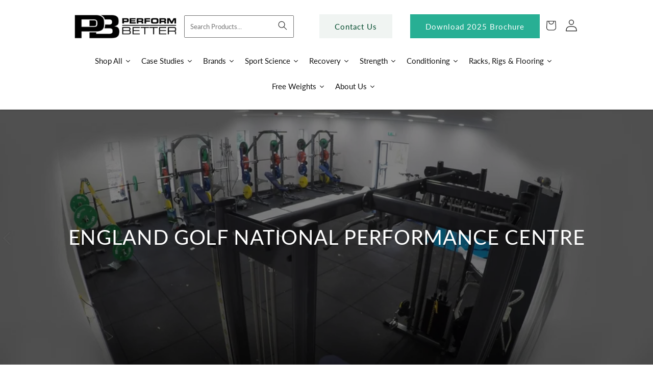

--- FILE ---
content_type: text/html; charset=utf-8
request_url: https://performbetter.co.uk/blogs/casestudies/england-golf-national-performance-centre
body_size: 46566
content:
<!doctype html>
<html class="no-js" lang="en">
  <head>

    <meta name="google-site-verification" content="O7eAWlmMxyP_nHHWIqfGf7zBJUrcO6A9amOqgyBTm70" />


 <meta name="facebook-domain-verification" content="qb1mdzd0rogbvle9jxtsqks2pu2slj" />
    <meta charset="utf-8">
    <meta http-equiv="X-UA-Compatible" content="IE=edge">
    <meta name="viewport" content="width=device-width,initial-scale=1">
    <meta name="theme-color" content="">
    <link rel="canonical" href="https://performbetter.co.uk/blogs/casestudies/england-golf-national-performance-centre">
    <link rel="preconnect" href="https://cdn.shopify.com" crossorigin>
<script src="https://ajax.googleapis.com/ajax/libs/jquery/3.4.1/jquery.min.js"></script>
<link rel="stylesheet" type="text/css" href="//cdn.jsdelivr.net/npm/slick-carousel@1.8.1/slick/slick.css"/>
<script type="text/javascript" src="//cdn.jsdelivr.net/npm/slick-carousel@1.8.1/slick/slick.min.js" ></script>
<link rel="stylesheet" href="https://cdnjs.cloudflare.com/ajax/libs/font-awesome/6.1.2/css/all.min.css" integrity="sha512-1sCRPdkRXhBV2PBLUdRb4tMg1w2YPf37qatUFeS7zlBy7jJI8Lf4VHwWfZZfpXtYSLy85pkm9GaYVYMfw5BC1A==" crossorigin="anonymous" referrerpolicy="no-referrer" />
    <script src="/path/to/flickity.pkgd.min.js"></script>

    <!-- begin olark code -->
<script type="text/javascript" async> ;(function(o,l,a,r,k,y){if(o.olark)return; r="script";y=l.createElement(r);r=l.getElementsByTagName(r)[0]; y.async=1;y.src="//"+a;r.parentNode.insertBefore(y,r); y=o.olark=function(){k.s.push(arguments);k.t.push(+new Date)}; y.extend=function(i,j){y("extend",i,j)}; y.identify=function(i){y("identify",k.i=i)}; y.configure=function(i,j){y("configure",i,j);k.c[i]=j}; k=y._={s:[],t:[+new Date],c:{},l:a}; })(window,document,"static.olark.com/jsclient/loader.js");
/* custom configuration goes here (www.olark.com/documentation) */
olark.identify('4283-646-10-8049');</script>
<!-- end olark code --><link rel="icon" type="image/png" href="//performbetter.co.uk/cdn/shop/files/cropped-pb-icon.png?crop=center&height=32&v=1661778046&width=32"><link rel="preconnect" href="https://fonts.shopifycdn.com" crossorigin><title>
      ENGLAND GOLF NATIONAL PERFORMANCE CENTRE
 &ndash; Perform Better</title>

    
      <meta name="description" content="The English Golf association were developing a new training centre at their Headquarters. The project brief was to design an elite training facility, including a range of top quality strength equipment whilst also maintaining a large open area for class and group work. Overview The English Golf association were develop">
    

    

<meta property="og:site_name" content="Perform Better">
<meta property="og:url" content="https://performbetter.co.uk/blogs/casestudies/england-golf-national-performance-centre">
<meta property="og:title" content="ENGLAND GOLF NATIONAL PERFORMANCE CENTRE">
<meta property="og:type" content="article">
<meta property="og:description" content="The English Golf association were developing a new training centre at their Headquarters. The project brief was to design an elite training facility, including a range of top quality strength equipment whilst also maintaining a large open area for class and group work. Overview The English Golf association were develop"><meta property="og:image" content="http://performbetter.co.uk/cdn/shop/articles/england-golf-gym-2.png?v=1661638076">
  <meta property="og:image:secure_url" content="https://performbetter.co.uk/cdn/shop/articles/england-golf-gym-2.png?v=1661638076">
  <meta property="og:image:width" content="1198">
  <meta property="og:image:height" content="678"><meta name="twitter:card" content="summary_large_image">
<meta name="twitter:title" content="ENGLAND GOLF NATIONAL PERFORMANCE CENTRE">
<meta name="twitter:description" content="The English Golf association were developing a new training centre at their Headquarters. The project brief was to design an elite training facility, including a range of top quality strength equipment whilst also maintaining a large open area for class and group work. Overview The English Golf association were develop">


    <script src="//performbetter.co.uk/cdn/shop/t/12/assets/global.js?v=692310926248764701730717207" defer="defer"></script>
    <script>window.performance && window.performance.mark && window.performance.mark('shopify.content_for_header.start');</script><meta id="shopify-digital-wallet" name="shopify-digital-wallet" content="/61547020453/digital_wallets/dialog">
<meta name="shopify-checkout-api-token" content="7cce7b88de2834adffd0caa0bd654f85">
<meta id="in-context-paypal-metadata" data-shop-id="61547020453" data-venmo-supported="false" data-environment="production" data-locale="en_US" data-paypal-v4="true" data-currency="GBP">
<link rel="alternate" type="application/atom+xml" title="Feed" href="/blogs/casestudies.atom" />
<script async="async" src="/checkouts/internal/preloads.js?locale=en-GB"></script>
<script id="shopify-features" type="application/json">{"accessToken":"7cce7b88de2834adffd0caa0bd654f85","betas":["rich-media-storefront-analytics"],"domain":"performbetter.co.uk","predictiveSearch":true,"shopId":61547020453,"locale":"en"}</script>
<script>var Shopify = Shopify || {};
Shopify.shop = "perform-better-2946.myshopify.com";
Shopify.locale = "en";
Shopify.currency = {"active":"GBP","rate":"1.0"};
Shopify.country = "GB";
Shopify.theme = {"name":"Live Theme - (Case Study Updates)","id":137233105061,"schema_name":"Dawn","schema_version":"6.0.2","theme_store_id":887,"role":"main"};
Shopify.theme.handle = "null";
Shopify.theme.style = {"id":null,"handle":null};
Shopify.cdnHost = "performbetter.co.uk/cdn";
Shopify.routes = Shopify.routes || {};
Shopify.routes.root = "/";</script>
<script type="module">!function(o){(o.Shopify=o.Shopify||{}).modules=!0}(window);</script>
<script>!function(o){function n(){var o=[];function n(){o.push(Array.prototype.slice.apply(arguments))}return n.q=o,n}var t=o.Shopify=o.Shopify||{};t.loadFeatures=n(),t.autoloadFeatures=n()}(window);</script>
<script id="shop-js-analytics" type="application/json">{"pageType":"article"}</script>
<script defer="defer" async type="module" src="//performbetter.co.uk/cdn/shopifycloud/shop-js/modules/v2/client.init-shop-cart-sync_BT-GjEfc.en.esm.js"></script>
<script defer="defer" async type="module" src="//performbetter.co.uk/cdn/shopifycloud/shop-js/modules/v2/chunk.common_D58fp_Oc.esm.js"></script>
<script defer="defer" async type="module" src="//performbetter.co.uk/cdn/shopifycloud/shop-js/modules/v2/chunk.modal_xMitdFEc.esm.js"></script>
<script type="module">
  await import("//performbetter.co.uk/cdn/shopifycloud/shop-js/modules/v2/client.init-shop-cart-sync_BT-GjEfc.en.esm.js");
await import("//performbetter.co.uk/cdn/shopifycloud/shop-js/modules/v2/chunk.common_D58fp_Oc.esm.js");
await import("//performbetter.co.uk/cdn/shopifycloud/shop-js/modules/v2/chunk.modal_xMitdFEc.esm.js");

  window.Shopify.SignInWithShop?.initShopCartSync?.({"fedCMEnabled":true,"windoidEnabled":true});

</script>
<script>(function() {
  var isLoaded = false;
  function asyncLoad() {
    if (isLoaded) return;
    isLoaded = true;
    var urls = ["https:\/\/plugin.brevo.com\/integrations\/api\/automation\/script?user_connection_id=62fe7a6f98183e6dc95be54d\u0026ma-key=uops3brs8coboysfwsgc2wb0\u0026shop=perform-better-2946.myshopify.com","https:\/\/plugin.brevo.com\/integrations\/api\/sy\/cart_tracking\/script?ma-key=uops3brs8coboysfwsgc2wb0\u0026user_connection_id=62fe7a6f98183e6dc95be54d\u0026shop=perform-better-2946.myshopify.com","https:\/\/assets.smartwishlist.webmarked.net\/static\/v6\/smartwishlist.js?shop=perform-better-2946.myshopify.com","https:\/\/gdprcdn.b-cdn.net\/js\/gdpr_cookie_consent.min.js?shop=perform-better-2946.myshopify.com","https:\/\/platform-api.sharethis.com\/js\/sharethis.js?shop=perform-better-2946.myshopify.com#property=632341e1a6e54600124689a5\u0026product=inline-share-buttons\u0026source=inline-share-buttons-shopify\u0026ver=1713260177","https:\/\/d23dclunsivw3h.cloudfront.net\/redirect-app.js?shop=perform-better-2946.myshopify.com","\/\/livesearch.okasconcepts.com\/js\/livesearch.init.min.js?v=2\u0026shop=perform-better-2946.myshopify.com","https:\/\/cdn.s3.pop-convert.com\/pcjs.production.min.js?unique_id=perform-better-2946.myshopify.com\u0026shop=perform-better-2946.myshopify.com","https:\/\/script.pop-convert.com\/new-micro\/production.pc.min.js?unique_id=perform-better-2946.myshopify.com\u0026shop=perform-better-2946.myshopify.com"];
    for (var i = 0; i < urls.length; i++) {
      var s = document.createElement('script');
      s.type = 'text/javascript';
      s.async = true;
      s.src = urls[i];
      var x = document.getElementsByTagName('script')[0];
      x.parentNode.insertBefore(s, x);
    }
  };
  if(window.attachEvent) {
    window.attachEvent('onload', asyncLoad);
  } else {
    window.addEventListener('load', asyncLoad, false);
  }
})();</script>
<script id="__st">var __st={"a":61547020453,"offset":0,"reqid":"8d58e8b4-27a0-4bd5-b369-4a5bd696ca7b-1769450775","pageurl":"performbetter.co.uk\/blogs\/casestudies\/england-golf-national-performance-centre","s":"articles-559180349605","u":"e91237adf10a","p":"article","rtyp":"article","rid":559180349605};</script>
<script>window.ShopifyPaypalV4VisibilityTracking = true;</script>
<script id="captcha-bootstrap">!function(){'use strict';const t='contact',e='account',n='new_comment',o=[[t,t],['blogs',n],['comments',n],[t,'customer']],c=[[e,'customer_login'],[e,'guest_login'],[e,'recover_customer_password'],[e,'create_customer']],r=t=>t.map((([t,e])=>`form[action*='/${t}']:not([data-nocaptcha='true']) input[name='form_type'][value='${e}']`)).join(','),a=t=>()=>t?[...document.querySelectorAll(t)].map((t=>t.form)):[];function s(){const t=[...o],e=r(t);return a(e)}const i='password',u='form_key',d=['recaptcha-v3-token','g-recaptcha-response','h-captcha-response',i],f=()=>{try{return window.sessionStorage}catch{return}},m='__shopify_v',_=t=>t.elements[u];function p(t,e,n=!1){try{const o=window.sessionStorage,c=JSON.parse(o.getItem(e)),{data:r}=function(t){const{data:e,action:n}=t;return t[m]||n?{data:e,action:n}:{data:t,action:n}}(c);for(const[e,n]of Object.entries(r))t.elements[e]&&(t.elements[e].value=n);n&&o.removeItem(e)}catch(o){console.error('form repopulation failed',{error:o})}}const l='form_type',E='cptcha';function T(t){t.dataset[E]=!0}const w=window,h=w.document,L='Shopify',v='ce_forms',y='captcha';let A=!1;((t,e)=>{const n=(g='f06e6c50-85a8-45c8-87d0-21a2b65856fe',I='https://cdn.shopify.com/shopifycloud/storefront-forms-hcaptcha/ce_storefront_forms_captcha_hcaptcha.v1.5.2.iife.js',D={infoText:'Protected by hCaptcha',privacyText:'Privacy',termsText:'Terms'},(t,e,n)=>{const o=w[L][v],c=o.bindForm;if(c)return c(t,g,e,D).then(n);var r;o.q.push([[t,g,e,D],n]),r=I,A||(h.body.append(Object.assign(h.createElement('script'),{id:'captcha-provider',async:!0,src:r})),A=!0)});var g,I,D;w[L]=w[L]||{},w[L][v]=w[L][v]||{},w[L][v].q=[],w[L][y]=w[L][y]||{},w[L][y].protect=function(t,e){n(t,void 0,e),T(t)},Object.freeze(w[L][y]),function(t,e,n,w,h,L){const[v,y,A,g]=function(t,e,n){const i=e?o:[],u=t?c:[],d=[...i,...u],f=r(d),m=r(i),_=r(d.filter((([t,e])=>n.includes(e))));return[a(f),a(m),a(_),s()]}(w,h,L),I=t=>{const e=t.target;return e instanceof HTMLFormElement?e:e&&e.form},D=t=>v().includes(t);t.addEventListener('submit',(t=>{const e=I(t);if(!e)return;const n=D(e)&&!e.dataset.hcaptchaBound&&!e.dataset.recaptchaBound,o=_(e),c=g().includes(e)&&(!o||!o.value);(n||c)&&t.preventDefault(),c&&!n&&(function(t){try{if(!f())return;!function(t){const e=f();if(!e)return;const n=_(t);if(!n)return;const o=n.value;o&&e.removeItem(o)}(t);const e=Array.from(Array(32),(()=>Math.random().toString(36)[2])).join('');!function(t,e){_(t)||t.append(Object.assign(document.createElement('input'),{type:'hidden',name:u})),t.elements[u].value=e}(t,e),function(t,e){const n=f();if(!n)return;const o=[...t.querySelectorAll(`input[type='${i}']`)].map((({name:t})=>t)),c=[...d,...o],r={};for(const[a,s]of new FormData(t).entries())c.includes(a)||(r[a]=s);n.setItem(e,JSON.stringify({[m]:1,action:t.action,data:r}))}(t,e)}catch(e){console.error('failed to persist form',e)}}(e),e.submit())}));const S=(t,e)=>{t&&!t.dataset[E]&&(n(t,e.some((e=>e===t))),T(t))};for(const o of['focusin','change'])t.addEventListener(o,(t=>{const e=I(t);D(e)&&S(e,y())}));const B=e.get('form_key'),M=e.get(l),P=B&&M;t.addEventListener('DOMContentLoaded',(()=>{const t=y();if(P)for(const e of t)e.elements[l].value===M&&p(e,B);[...new Set([...A(),...v().filter((t=>'true'===t.dataset.shopifyCaptcha))])].forEach((e=>S(e,t)))}))}(h,new URLSearchParams(w.location.search),n,t,e,['guest_login'])})(!0,!0)}();</script>
<script integrity="sha256-4kQ18oKyAcykRKYeNunJcIwy7WH5gtpwJnB7kiuLZ1E=" data-source-attribution="shopify.loadfeatures" defer="defer" src="//performbetter.co.uk/cdn/shopifycloud/storefront/assets/storefront/load_feature-a0a9edcb.js" crossorigin="anonymous"></script>
<script data-source-attribution="shopify.dynamic_checkout.dynamic.init">var Shopify=Shopify||{};Shopify.PaymentButton=Shopify.PaymentButton||{isStorefrontPortableWallets:!0,init:function(){window.Shopify.PaymentButton.init=function(){};var t=document.createElement("script");t.src="https://performbetter.co.uk/cdn/shopifycloud/portable-wallets/latest/portable-wallets.en.js",t.type="module",document.head.appendChild(t)}};
</script>
<script data-source-attribution="shopify.dynamic_checkout.buyer_consent">
  function portableWalletsHideBuyerConsent(e){var t=document.getElementById("shopify-buyer-consent"),n=document.getElementById("shopify-subscription-policy-button");t&&n&&(t.classList.add("hidden"),t.setAttribute("aria-hidden","true"),n.removeEventListener("click",e))}function portableWalletsShowBuyerConsent(e){var t=document.getElementById("shopify-buyer-consent"),n=document.getElementById("shopify-subscription-policy-button");t&&n&&(t.classList.remove("hidden"),t.removeAttribute("aria-hidden"),n.addEventListener("click",e))}window.Shopify?.PaymentButton&&(window.Shopify.PaymentButton.hideBuyerConsent=portableWalletsHideBuyerConsent,window.Shopify.PaymentButton.showBuyerConsent=portableWalletsShowBuyerConsent);
</script>
<script data-source-attribution="shopify.dynamic_checkout.cart.bootstrap">document.addEventListener("DOMContentLoaded",(function(){function t(){return document.querySelector("shopify-accelerated-checkout-cart, shopify-accelerated-checkout")}if(t())Shopify.PaymentButton.init();else{new MutationObserver((function(e,n){t()&&(Shopify.PaymentButton.init(),n.disconnect())})).observe(document.body,{childList:!0,subtree:!0})}}));
</script>
<link id="shopify-accelerated-checkout-styles" rel="stylesheet" media="screen" href="https://performbetter.co.uk/cdn/shopifycloud/portable-wallets/latest/accelerated-checkout-backwards-compat.css" crossorigin="anonymous">
<style id="shopify-accelerated-checkout-cart">
        #shopify-buyer-consent {
  margin-top: 1em;
  display: inline-block;
  width: 100%;
}

#shopify-buyer-consent.hidden {
  display: none;
}

#shopify-subscription-policy-button {
  background: none;
  border: none;
  padding: 0;
  text-decoration: underline;
  font-size: inherit;
  cursor: pointer;
}

#shopify-subscription-policy-button::before {
  box-shadow: none;
}

      </style>
<script id="sections-script" data-sections="header,footer" defer="defer" src="//performbetter.co.uk/cdn/shop/t/12/compiled_assets/scripts.js?v=5494"></script>
<script>window.performance && window.performance.mark && window.performance.mark('shopify.content_for_header.end');</script>


    <style data-shopify>
      @font-face {
  font-family: Lato;
  font-weight: 400;
  font-style: normal;
  font-display: swap;
  src: url("//performbetter.co.uk/cdn/fonts/lato/lato_n4.c3b93d431f0091c8be23185e15c9d1fee1e971c5.woff2") format("woff2"),
       url("//performbetter.co.uk/cdn/fonts/lato/lato_n4.d5c00c781efb195594fd2fd4ad04f7882949e327.woff") format("woff");
}

      @font-face {
  font-family: Lato;
  font-weight: 700;
  font-style: normal;
  font-display: swap;
  src: url("//performbetter.co.uk/cdn/fonts/lato/lato_n7.900f219bc7337bc57a7a2151983f0a4a4d9d5dcf.woff2") format("woff2"),
       url("//performbetter.co.uk/cdn/fonts/lato/lato_n7.a55c60751adcc35be7c4f8a0313f9698598612ee.woff") format("woff");
}

      @font-face {
  font-family: Lato;
  font-weight: 400;
  font-style: italic;
  font-display: swap;
  src: url("//performbetter.co.uk/cdn/fonts/lato/lato_i4.09c847adc47c2fefc3368f2e241a3712168bc4b6.woff2") format("woff2"),
       url("//performbetter.co.uk/cdn/fonts/lato/lato_i4.3c7d9eb6c1b0a2bf62d892c3ee4582b016d0f30c.woff") format("woff");
}

      @font-face {
  font-family: Lato;
  font-weight: 700;
  font-style: italic;
  font-display: swap;
  src: url("//performbetter.co.uk/cdn/fonts/lato/lato_i7.16ba75868b37083a879b8dd9f2be44e067dfbf92.woff2") format("woff2"),
       url("//performbetter.co.uk/cdn/fonts/lato/lato_i7.4c07c2b3b7e64ab516aa2f2081d2bb0366b9dce8.woff") format("woff");
}

      @font-face {
  font-family: Assistant;
  font-weight: 400;
  font-style: normal;
  font-display: swap;
  src: url("//performbetter.co.uk/cdn/fonts/assistant/assistant_n4.9120912a469cad1cc292572851508ca49d12e768.woff2") format("woff2"),
       url("//performbetter.co.uk/cdn/fonts/assistant/assistant_n4.6e9875ce64e0fefcd3f4446b7ec9036b3ddd2985.woff") format("woff");
}


      :root {
        --font-body-family: Lato, sans-serif;
        --font-body-style: normal;
        --font-body-weight: 400;
        --font-body-weight-bold: 700;

        --font-heading-family: Assistant, sans-serif;
        --font-heading-style: normal;
        --font-heading-weight: 400;

        --font-body-scale: 1.0;
        --font-heading-scale: 1.1;

        --color-base-text: 18, 18, 18;
        --color-shadow: 18, 18, 18;
        --color-base-background-1: 255, 255, 255;
        --color-base-background-2: 255, 255, 255;
        --color-base-solid-button-labels: 255, 255, 255;
        --color-base-outline-button-labels: 18, 18, 18;
        --color-base-accent-1: 0, 74, 44;
        --color-base-accent-2: 255, 255, 255;
        --payment-terms-background-color: #ffffff;

        --gradient-base-background-1: #ffffff;
        --gradient-base-background-2: #ffffff;
        --gradient-base-accent-1: #004a2c;
        --gradient-base-accent-2: linear-gradient(180deg, rgba(0, 74, 44, 1), rgba(40, 175, 148, 1) 49%, rgba(0, 74, 44, 1) 100%);

        --media-padding: px;
        --media-border-opacity: 0.05;
        --media-border-width: 1px;
        --media-radius: 0px;
        --media-shadow-opacity: 0.0;
        --media-shadow-horizontal-offset: 0px;
        --media-shadow-vertical-offset: 4px;
        --media-shadow-blur-radius: 5px;
        --media-shadow-visible: 0;

        --page-width: 120rem;
        --page-width-margin: 0rem;

        --card-image-padding: 0.0rem;
        --card-corner-radius: 0.0rem;
        --card-text-alignment: left;
        --card-border-width: 0.0rem;
        --card-border-opacity: 0.1;
        --card-shadow-opacity: 0.0;
        --card-shadow-visible: 0;
        --card-shadow-horizontal-offset: 0.0rem;
        --card-shadow-vertical-offset: 0.4rem;
        --card-shadow-blur-radius: 0.5rem;

        --badge-corner-radius: 4.0rem;

        --popup-border-width: 1px;
        --popup-border-opacity: 0.1;
        --popup-corner-radius: 0px;
        --popup-shadow-opacity: 0.0;
        --popup-shadow-horizontal-offset: 0px;
        --popup-shadow-vertical-offset: 4px;
        --popup-shadow-blur-radius: 5px;

        --drawer-border-width: 1px;
        --drawer-border-opacity: 0.1;
        --drawer-shadow-opacity: 0.0;
        --drawer-shadow-horizontal-offset: 0px;
        --drawer-shadow-vertical-offset: 4px;
        --drawer-shadow-blur-radius: 5px;

        --spacing-sections-desktop: 0px;
        --spacing-sections-mobile: 0px;

        --grid-desktop-vertical-spacing: 4px;
        --grid-desktop-horizontal-spacing: 4px;
        --grid-mobile-vertical-spacing: 2px;
        --grid-mobile-horizontal-spacing: 2px;

        --text-boxes-border-opacity: 0.1;
        --text-boxes-border-width: 0px;
        --text-boxes-radius: 0px;
        --text-boxes-shadow-opacity: 0.0;
        --text-boxes-shadow-visible: 0;
        --text-boxes-shadow-horizontal-offset: 0px;
        --text-boxes-shadow-vertical-offset: 4px;
        --text-boxes-shadow-blur-radius: 5px;

        --buttons-radius: 0px;
        --buttons-radius-outset: 0px;
        --buttons-border-width: 1px;
        --buttons-border-opacity: 1.0;
        --buttons-shadow-opacity: 0.0;
        --buttons-shadow-visible: 0;
        --buttons-shadow-horizontal-offset: 0px;
        --buttons-shadow-vertical-offset: -4px;
        --buttons-shadow-blur-radius: 5px;
        --buttons-border-offset: 0px;

        --inputs-radius: 0px;
        --inputs-border-width: 1px;
        --inputs-border-opacity: 0.55;
        --inputs-shadow-opacity: 0.0;
        --inputs-shadow-horizontal-offset: 0px;
        --inputs-margin-offset: 0px;
        --inputs-shadow-vertical-offset: 4px;
        --inputs-shadow-blur-radius: 5px;
        --inputs-radius-outset: 0px;

        --variant-pills-radius: 0px;
        --variant-pills-border-width: 1px;
        --variant-pills-border-opacity: 0.55;
        --variant-pills-shadow-opacity: 0.0;
        --variant-pills-shadow-horizontal-offset: 0px;
        --variant-pills-shadow-vertical-offset: 4px;
        --variant-pills-shadow-blur-radius: 5px;
      }

      *,
      *::before,
      *::after {
        box-sizing: inherit;
      }

      html {
        box-sizing: border-box;
        font-size: calc(var(--font-body-scale) * 62.5%);
        height: 100%;
      }

      body {
        display: grid;
        grid-template-rows: auto auto 1fr auto;
        grid-template-columns: 100%;
        min-height: 100%;
        margin: 0;
        font-size: 1.5rem;
        letter-spacing: 0.06rem;
        line-height: calc(1 + 0.8 / var(--font-body-scale));
        font-family: var(--font-body-family);
        font-style: var(--font-body-style);
        font-weight: var(--font-body-weight);
      }

      @media screen and (min-width: 750px) {
        body {
          font-size: 1.6rem;
        }
      }
    </style>

    <link href="//performbetter.co.uk/cdn/shop/t/12/assets/base.css?v=155308976557864820521739801455" rel="stylesheet" type="text/css" media="all" />
<link rel="preload" as="font" href="//performbetter.co.uk/cdn/fonts/lato/lato_n4.c3b93d431f0091c8be23185e15c9d1fee1e971c5.woff2" type="font/woff2" crossorigin><link rel="preload" as="font" href="//performbetter.co.uk/cdn/fonts/assistant/assistant_n4.9120912a469cad1cc292572851508ca49d12e768.woff2" type="font/woff2" crossorigin><link rel="stylesheet" href="//performbetter.co.uk/cdn/shop/t/12/assets/component-predictive-search.css?v=165644661289088488651713184496" media="print" onload="this.media='all'"><script>document.documentElement.className = document.documentElement.className.replace('no-js', 'js');
    if (Shopify.designMode) {
      document.documentElement.classList.add('shopify-design-mode');
    }
    </script>
  
 <!--begin-boost-pfs-filter-css-->
   <link rel="preload stylesheet" href="//performbetter.co.uk/cdn/shop/t/12/assets/boost-pfs-instant-search.css?v=82075949137818452081713184496" as="style"><link href="//performbetter.co.uk/cdn/shop/t/12/assets/boost-pfs-custom.css?v=8039754702295937151713184496" rel="stylesheet" type="text/css" media="all" />
<style data-id="boost-pfs-style">
    .boost-pfs-filter-option-title-text {color: rgba(0,0,0,1);}

   .boost-pfs-filter-tree-v .boost-pfs-filter-option-title-text:before {border-top-color: rgba(0,0,0,1);}
    .boost-pfs-filter-tree-v .boost-pfs-filter-option.boost-pfs-filter-option-collapsed .boost-pfs-filter-option-title-text:before {border-bottom-color: rgba(0,0,0,1);}
    .boost-pfs-filter-tree-h .boost-pfs-filter-option-title-heading:before {border-right-color: rgba(0,0,0,1);
        border-bottom-color: rgba(0,0,0,1);}

    .boost-pfs-filter-refine-by .boost-pfs-filter-option-title h3 {}

    .boost-pfs-filter-option-content .boost-pfs-filter-option-item-list .boost-pfs-filter-option-item button,
    .boost-pfs-filter-option-content .boost-pfs-filter-option-item-list .boost-pfs-filter-option-item .boost-pfs-filter-button,
    .boost-pfs-filter-option-range-amount input,
    .boost-pfs-filter-tree-v .boost-pfs-filter-refine-by .boost-pfs-filter-refine-by-items .refine-by-item,
    .boost-pfs-filter-refine-by-wrapper-v .boost-pfs-filter-refine-by .boost-pfs-filter-refine-by-items .refine-by-item,
    .boost-pfs-filter-refine-by .boost-pfs-filter-option-title,
    .boost-pfs-filter-refine-by .boost-pfs-filter-refine-by-items .refine-by-item>a,
    .boost-pfs-filter-refine-by>span,
    .boost-pfs-filter-clear,
    .boost-pfs-filter-clear-all{}
    .boost-pfs-filter-tree-h .boost-pfs-filter-pc .boost-pfs-filter-refine-by-items .refine-by-item .boost-pfs-filter-clear .refine-by-type,
    .boost-pfs-filter-refine-by-wrapper-h .boost-pfs-filter-pc .boost-pfs-filter-refine-by-items .refine-by-item .boost-pfs-filter-clear .refine-by-type {}

    .boost-pfs-filter-option-multi-level-collections .boost-pfs-filter-option-multi-level-list .boost-pfs-filter-option-item .boost-pfs-filter-button-arrow .boost-pfs-arrow:before,
    .boost-pfs-filter-option-multi-level-tag .boost-pfs-filter-option-multi-level-list .boost-pfs-filter-option-item .boost-pfs-filter-button-arrow .boost-pfs-arrow:before {}

    .boost-pfs-filter-refine-by-wrapper-v .boost-pfs-filter-refine-by .boost-pfs-filter-refine-by-items .refine-by-item .boost-pfs-filter-clear:after,
    .boost-pfs-filter-refine-by-wrapper-v .boost-pfs-filter-refine-by .boost-pfs-filter-refine-by-items .refine-by-item .boost-pfs-filter-clear:before,
    .boost-pfs-filter-tree-v .boost-pfs-filter-refine-by .boost-pfs-filter-refine-by-items .refine-by-item .boost-pfs-filter-clear:after,
    .boost-pfs-filter-tree-v .boost-pfs-filter-refine-by .boost-pfs-filter-refine-by-items .refine-by-item .boost-pfs-filter-clear:before,
    .boost-pfs-filter-refine-by-wrapper-h .boost-pfs-filter-pc .boost-pfs-filter-refine-by-items .refine-by-item .boost-pfs-filter-clear:after,
    .boost-pfs-filter-refine-by-wrapper-h .boost-pfs-filter-pc .boost-pfs-filter-refine-by-items .refine-by-item .boost-pfs-filter-clear:before,
    .boost-pfs-filter-tree-h .boost-pfs-filter-pc .boost-pfs-filter-refine-by-items .refine-by-item .boost-pfs-filter-clear:after,
    .boost-pfs-filter-tree-h .boost-pfs-filter-pc .boost-pfs-filter-refine-by-items .refine-by-item .boost-pfs-filter-clear:before {}
    .boost-pfs-filter-option-range-slider .noUi-value-horizontal {}

    .boost-pfs-filter-tree-mobile-button button,
    .boost-pfs-filter-top-sorting-mobile button {}
    .boost-pfs-filter-top-sorting-mobile button>span:after {}
  </style>



 <!--end-boost-pfs-filter-css-->

 

  








    
    <!-- Google Tag Manager -->
<script>(function(w,d,s,l,i){w[l]=w[l]||[];w[l].push({'gtm.start':
new Date().getTime(),event:'gtm.js'});var f=d.getElementsByTagName(s)[0],
j=d.createElement(s),dl=l!='dataLayer'?'&l='+l:'';j.async=true;j.src=
'https://www.googletagmanager.com/gtm.js?id='+i+dl;f.parentNode.insertBefore(j,f);
})(window,document,'script','dataLayer','GTM-MV7DGKG');</script>
<!-- End Google Tag Manager -->

    



<script type="text/javascript">
window.dataLayer = window.dataLayer || [];

window.appStart = function(){
  window.productPageHandle = function(){

    var productName = "";
    var productId = "";
    var productPrice = "";
    var productBrand = "";
    var productCollection = "";
    var productType = "";
    var productSku = "";
    var productVariantId = "";
    var productVariantTitle = "";

    window.dataLayer.push({
      event: "analyzify_productDetail",
      productId: productId,
      productName: productName,
      productPrice: productPrice,
      productBrand: productBrand,
      productCategory: productCollection,
      productType: productType,
      productSku: productSku,
      productVariantId: productVariantId,
      productVariantTitle: productVariantTitle,
      currency: "GBP",
    });
  };

  window.allPageHandle = function(){
    window.dataLayer.push({
      event: "ga4kit_info",
      contentGroup: "article",
      
        userType: "visitor",
      
    });
  };
  allPageHandle();
      
  

}
appStart();
</script>
    <script>
      $(document).ready(function(){
setInterval(function(){
var rs=$("input#boost-pfs-search-box-0").val();
if(rs == ""){
//$(".template-search__search").show()
}else{
//$(".template-search__search").hide()
}
},100);
});
    </script>
    <script src="//performbetter.co.uk/cdn/shop/t/12/assets/custom-okas-search.js?v=111603181540343972631730224469" defer="defer"></script>

<!-- BEGIN app block: shopify://apps/hulk-form-builder/blocks/app-embed/b6b8dd14-356b-4725-a4ed-77232212b3c3 --><!-- BEGIN app snippet: hulkapps-formbuilder-theme-ext --><script type="text/javascript">
  
  if (typeof window.formbuilder_customer != "object") {
        window.formbuilder_customer = {}
  }

  window.hulkFormBuilder = {
    form_data: {"form_Bh_1o3HsGE14Nu7t0aj-rg":{"uuid":"Bh_1o3HsGE14Nu7t0aj-rg","form_name":"Catalogue Requests","form_data":{"div_back_gradient_1":"#fff","div_back_gradient_2":"#fff","back_color":"#fff","form_title":"\u003ch3 style=\"text-align: center;\"\u003e\u003cspan style=\"color:#16a085;\"\u003eRequest Your Physical Copy\u003c\/span\u003e\u003c\/h3\u003e\n","form_submit":"Submit","after_submit":"hideAndmessage","after_submit_msg":"","captcha_enable":"yes","label_style":"FloatingLabels","input_border_radius":"2","back_type":"transparent","input_back_color":"#fff","input_back_color_hover":"#fff","back_shadow":"none","label_font_clr":"#333333","input_font_clr":"#333333","button_align":"centerBtn","button_clr":"#fff","button_back_clr":"#077f47","button_border_radius":"2","form_width":"600px","form_border_size":"2","form_border_clr":"#c7c7c7","form_border_radius":"1","label_font_size":"14","input_font_size":"12","button_font_size":"16","form_padding":"35","input_border_color":"#ccc","input_border_color_hover":"#ccc","btn_border_clr":"#077f47","btn_border_size":"1","form_name":"Catalogue Requests","":",","form_emails":"sales@performbetter.co.uk,mark@performbetter.co.uk, alastair@performbetter.co.uk","admin_email_subject":"New form submission received.","admin_email_message":"Hi [first-name of store owner],\u003cbr\u003eSomeone just submitted a response to your form.\u003cbr\u003ePlease find the details below:","form_access_message":"\u003cp\u003ePlease login to access the form\u003cbr\u003eDo not have an account? Create account\u003c\/p\u003e","notification_email_send":true,"capture_form_submission_counts":"no","form_description":"","captcha_honeypot":"no","captcha_lang":"en-GB","form_banner_alignment":"center","custom_count_number":"","formElements":[{"type":"text","position":0,"label":"First Name","customClass":"","halfwidth":"yes","Conditions":{},"required":"yes","page_number":1},{"type":"text","position":1,"label":"Last Name","halfwidth":"yes","Conditions":{},"required":"yes","page_number":1},{"type":"textarea","position":2,"label":"Postal Address ","required":"yes","Conditions":{},"halfwidth":"no","inputHeight":"75","page_number":1},{"type":"email","position":3,"label":"Email","required":"yes","email_confirm":"yes","Conditions":{},"halfwidth":"yes","page_number":1},{"Conditions":{},"type":"lineBreak","position":4,"label":"Label (5)","page_number":1},{"Conditions":{},"type":"label","position":5,"label":"**If you are outside of the UK Mainland please email sales@performbetter.co.uk","page_number":1}]},"is_spam_form":false,"shop_uuid":"dxv3PjIVC-lf9dAYvBOFiQ","shop_timezone":"Europe\/London","shop_id":93715,"shop_is_after_submit_enabled":true,"shop_shopify_plan":"professional","shop_shopify_domain":"perform-better-2946.myshopify.com","shop_remove_watermark":false,"shop_created_at":"2023-10-23T05:56:57.572-05:00"}},
    shop_data: {"shop_dxv3PjIVC-lf9dAYvBOFiQ":{"shop_uuid":"dxv3PjIVC-lf9dAYvBOFiQ","shop_timezone":"Europe\/London","shop_id":93715,"shop_is_after_submit_enabled":true,"shop_shopify_plan":"professional","shop_shopify_domain":"perform-better-2946.myshopify.com","shop_remove_watermark":false,"shop_created_at":"2023-10-23T10:56:57.572Z","is_skip_metafield":false,"shop_deleted":false,"shop_disabled":false}},
    settings_data: {"shop_settings":{"shop_customise_msgs":[],"default_customise_msgs":{"is_required":"is required","thank_you":"Thank you! The form was submitted successfully.","processing":"Processing...","valid_data":"Please provide valid data","valid_email":"Provide valid email format","valid_tags":"HTML Tags are not allowed","valid_phone":"Provide valid phone number","valid_captcha":"Please provide valid captcha response","valid_url":"Provide valid URL","only_number_alloud":"Provide valid number in","number_less":"must be less than","number_more":"must be more than","image_must_less":"Image must be less than 20MB","image_number":"Images allowed","image_extension":"Invalid extension! Please provide image file","error_image_upload":"Error in image upload. Please try again.","error_file_upload":"Error in file upload. Please try again.","your_response":"Your response","error_form_submit":"Error occur.Please try again after sometime.","email_submitted":"Form with this email is already submitted","invalid_email_by_zerobounce":"The email address you entered appears to be invalid. Please check it and try again.","download_file":"Download file","card_details_invalid":"Your card details are invalid","card_details":"Card details","please_enter_card_details":"Please enter card details","card_number":"Card number","exp_mm":"Exp MM","exp_yy":"Exp YY","crd_cvc":"CVV","payment_value":"Payment amount","please_enter_payment_amount":"Please enter payment amount","address1":"Address line 1","address2":"Address line 2","city":"City","province":"Province","zipcode":"Zip code","country":"Country","blocked_domain":"This form does not accept addresses from","file_must_less":"File must be less than 20MB","file_extension":"Invalid extension! Please provide file","only_file_number_alloud":"files allowed","previous":"Previous","next":"Next","must_have_a_input":"Please enter at least one field.","please_enter_required_data":"Please enter required data","atleast_one_special_char":"Include at least one special character","atleast_one_lowercase_char":"Include at least one lowercase character","atleast_one_uppercase_char":"Include at least one uppercase character","atleast_one_number":"Include at least one number","must_have_8_chars":"Must have 8 characters long","be_between_8_and_12_chars":"Be between 8 and 12 characters long","please_select":"Please Select","phone_submitted":"Form with this phone number is already submitted","user_res_parse_error":"Error while submitting the form","valid_same_values":"values must be same","product_choice_clear_selection":"Clear Selection","picture_choice_clear_selection":"Clear Selection","remove_all_for_file_image_upload":"Remove All","invalid_file_type_for_image_upload":"You can't upload files of this type.","invalid_file_type_for_signature_upload":"You can't upload files of this type.","max_files_exceeded_for_file_upload":"You can not upload any more files.","max_files_exceeded_for_image_upload":"You can not upload any more files.","file_already_exist":"File already uploaded","max_limit_exceed":"You have added the maximum number of text fields.","cancel_upload_for_file_upload":"Cancel upload","cancel_upload_for_image_upload":"Cancel upload","cancel_upload_for_signature_upload":"Cancel upload"},"shop_blocked_domains":[]}},
    features_data: {"shop_plan_features":{"shop_plan_features":["unlimited-forms","full-design-customization","export-form-submissions","multiple-recipients-for-form-submissions","multiple-admin-notifications","enable-captcha","unlimited-file-uploads","save-submitted-form-data","set-auto-response-message","conditional-logic","form-banner","save-as-draft-facility","include-user-response-in-admin-email","disable-form-submission","file-upload"]}},
    shop: null,
    shop_id: null,
    plan_features: null,
    validateDoubleQuotes: false,
    assets: {
      extraFunctions: "https://cdn.shopify.com/extensions/019bb5ee-ec40-7527-955d-c1b8751eb060/form-builder-by-hulkapps-50/assets/extra-functions.js",
      extraStyles: "https://cdn.shopify.com/extensions/019bb5ee-ec40-7527-955d-c1b8751eb060/form-builder-by-hulkapps-50/assets/extra-styles.css",
      bootstrapStyles: "https://cdn.shopify.com/extensions/019bb5ee-ec40-7527-955d-c1b8751eb060/form-builder-by-hulkapps-50/assets/theme-app-extension-bootstrap.css"
    },
    translations: {
      htmlTagNotAllowed: "HTML Tags are not allowed",
      sqlQueryNotAllowed: "SQL Queries are not allowed",
      doubleQuoteNotAllowed: "Double quotes are not allowed",
      vorwerkHttpWwwNotAllowed: "The words \u0026#39;http\u0026#39; and \u0026#39;www\u0026#39; are not allowed. Please remove them and try again.",
      maxTextFieldsReached: "You have added the maximum number of text fields.",
      avoidNegativeWords: "Avoid negative words: Don\u0026#39;t use negative words in your contact message.",
      customDesignOnly: "This form is for custom designs requests. For general inquiries please contact our team at info@stagheaddesigns.com",
      zerobounceApiErrorMsg: "We couldn\u0026#39;t verify your email due to a technical issue. Please try again later.",
    }

  }

  

  window.FbThemeAppExtSettingsHash = {}
  
</script><!-- END app snippet --><!-- END app block --><script src="https://cdn.shopify.com/extensions/019bb5ee-ec40-7527-955d-c1b8751eb060/form-builder-by-hulkapps-50/assets/form-builder-script.js" type="text/javascript" defer="defer"></script>
<link href="https://monorail-edge.shopifysvc.com" rel="dns-prefetch">
<script>(function(){if ("sendBeacon" in navigator && "performance" in window) {try {var session_token_from_headers = performance.getEntriesByType('navigation')[0].serverTiming.find(x => x.name == '_s').description;} catch {var session_token_from_headers = undefined;}var session_cookie_matches = document.cookie.match(/_shopify_s=([^;]*)/);var session_token_from_cookie = session_cookie_matches && session_cookie_matches.length === 2 ? session_cookie_matches[1] : "";var session_token = session_token_from_headers || session_token_from_cookie || "";function handle_abandonment_event(e) {var entries = performance.getEntries().filter(function(entry) {return /monorail-edge.shopifysvc.com/.test(entry.name);});if (!window.abandonment_tracked && entries.length === 0) {window.abandonment_tracked = true;var currentMs = Date.now();var navigation_start = performance.timing.navigationStart;var payload = {shop_id: 61547020453,url: window.location.href,navigation_start,duration: currentMs - navigation_start,session_token,page_type: "article"};window.navigator.sendBeacon("https://monorail-edge.shopifysvc.com/v1/produce", JSON.stringify({schema_id: "online_store_buyer_site_abandonment/1.1",payload: payload,metadata: {event_created_at_ms: currentMs,event_sent_at_ms: currentMs}}));}}window.addEventListener('pagehide', handle_abandonment_event);}}());</script>
<script id="web-pixels-manager-setup">(function e(e,d,r,n,o){if(void 0===o&&(o={}),!Boolean(null===(a=null===(i=window.Shopify)||void 0===i?void 0:i.analytics)||void 0===a?void 0:a.replayQueue)){var i,a;window.Shopify=window.Shopify||{};var t=window.Shopify;t.analytics=t.analytics||{};var s=t.analytics;s.replayQueue=[],s.publish=function(e,d,r){return s.replayQueue.push([e,d,r]),!0};try{self.performance.mark("wpm:start")}catch(e){}var l=function(){var e={modern:/Edge?\/(1{2}[4-9]|1[2-9]\d|[2-9]\d{2}|\d{4,})\.\d+(\.\d+|)|Firefox\/(1{2}[4-9]|1[2-9]\d|[2-9]\d{2}|\d{4,})\.\d+(\.\d+|)|Chrom(ium|e)\/(9{2}|\d{3,})\.\d+(\.\d+|)|(Maci|X1{2}).+ Version\/(15\.\d+|(1[6-9]|[2-9]\d|\d{3,})\.\d+)([,.]\d+|)( \(\w+\)|)( Mobile\/\w+|) Safari\/|Chrome.+OPR\/(9{2}|\d{3,})\.\d+\.\d+|(CPU[ +]OS|iPhone[ +]OS|CPU[ +]iPhone|CPU IPhone OS|CPU iPad OS)[ +]+(15[._]\d+|(1[6-9]|[2-9]\d|\d{3,})[._]\d+)([._]\d+|)|Android:?[ /-](13[3-9]|1[4-9]\d|[2-9]\d{2}|\d{4,})(\.\d+|)(\.\d+|)|Android.+Firefox\/(13[5-9]|1[4-9]\d|[2-9]\d{2}|\d{4,})\.\d+(\.\d+|)|Android.+Chrom(ium|e)\/(13[3-9]|1[4-9]\d|[2-9]\d{2}|\d{4,})\.\d+(\.\d+|)|SamsungBrowser\/([2-9]\d|\d{3,})\.\d+/,legacy:/Edge?\/(1[6-9]|[2-9]\d|\d{3,})\.\d+(\.\d+|)|Firefox\/(5[4-9]|[6-9]\d|\d{3,})\.\d+(\.\d+|)|Chrom(ium|e)\/(5[1-9]|[6-9]\d|\d{3,})\.\d+(\.\d+|)([\d.]+$|.*Safari\/(?![\d.]+ Edge\/[\d.]+$))|(Maci|X1{2}).+ Version\/(10\.\d+|(1[1-9]|[2-9]\d|\d{3,})\.\d+)([,.]\d+|)( \(\w+\)|)( Mobile\/\w+|) Safari\/|Chrome.+OPR\/(3[89]|[4-9]\d|\d{3,})\.\d+\.\d+|(CPU[ +]OS|iPhone[ +]OS|CPU[ +]iPhone|CPU IPhone OS|CPU iPad OS)[ +]+(10[._]\d+|(1[1-9]|[2-9]\d|\d{3,})[._]\d+)([._]\d+|)|Android:?[ /-](13[3-9]|1[4-9]\d|[2-9]\d{2}|\d{4,})(\.\d+|)(\.\d+|)|Mobile Safari.+OPR\/([89]\d|\d{3,})\.\d+\.\d+|Android.+Firefox\/(13[5-9]|1[4-9]\d|[2-9]\d{2}|\d{4,})\.\d+(\.\d+|)|Android.+Chrom(ium|e)\/(13[3-9]|1[4-9]\d|[2-9]\d{2}|\d{4,})\.\d+(\.\d+|)|Android.+(UC? ?Browser|UCWEB|U3)[ /]?(15\.([5-9]|\d{2,})|(1[6-9]|[2-9]\d|\d{3,})\.\d+)\.\d+|SamsungBrowser\/(5\.\d+|([6-9]|\d{2,})\.\d+)|Android.+MQ{2}Browser\/(14(\.(9|\d{2,})|)|(1[5-9]|[2-9]\d|\d{3,})(\.\d+|))(\.\d+|)|K[Aa][Ii]OS\/(3\.\d+|([4-9]|\d{2,})\.\d+)(\.\d+|)/},d=e.modern,r=e.legacy,n=navigator.userAgent;return n.match(d)?"modern":n.match(r)?"legacy":"unknown"}(),u="modern"===l?"modern":"legacy",c=(null!=n?n:{modern:"",legacy:""})[u],f=function(e){return[e.baseUrl,"/wpm","/b",e.hashVersion,"modern"===e.buildTarget?"m":"l",".js"].join("")}({baseUrl:d,hashVersion:r,buildTarget:u}),m=function(e){var d=e.version,r=e.bundleTarget,n=e.surface,o=e.pageUrl,i=e.monorailEndpoint;return{emit:function(e){var a=e.status,t=e.errorMsg,s=(new Date).getTime(),l=JSON.stringify({metadata:{event_sent_at_ms:s},events:[{schema_id:"web_pixels_manager_load/3.1",payload:{version:d,bundle_target:r,page_url:o,status:a,surface:n,error_msg:t},metadata:{event_created_at_ms:s}}]});if(!i)return console&&console.warn&&console.warn("[Web Pixels Manager] No Monorail endpoint provided, skipping logging."),!1;try{return self.navigator.sendBeacon.bind(self.navigator)(i,l)}catch(e){}var u=new XMLHttpRequest;try{return u.open("POST",i,!0),u.setRequestHeader("Content-Type","text/plain"),u.send(l),!0}catch(e){return console&&console.warn&&console.warn("[Web Pixels Manager] Got an unhandled error while logging to Monorail."),!1}}}}({version:r,bundleTarget:l,surface:e.surface,pageUrl:self.location.href,monorailEndpoint:e.monorailEndpoint});try{o.browserTarget=l,function(e){var d=e.src,r=e.async,n=void 0===r||r,o=e.onload,i=e.onerror,a=e.sri,t=e.scriptDataAttributes,s=void 0===t?{}:t,l=document.createElement("script"),u=document.querySelector("head"),c=document.querySelector("body");if(l.async=n,l.src=d,a&&(l.integrity=a,l.crossOrigin="anonymous"),s)for(var f in s)if(Object.prototype.hasOwnProperty.call(s,f))try{l.dataset[f]=s[f]}catch(e){}if(o&&l.addEventListener("load",o),i&&l.addEventListener("error",i),u)u.appendChild(l);else{if(!c)throw new Error("Did not find a head or body element to append the script");c.appendChild(l)}}({src:f,async:!0,onload:function(){if(!function(){var e,d;return Boolean(null===(d=null===(e=window.Shopify)||void 0===e?void 0:e.analytics)||void 0===d?void 0:d.initialized)}()){var d=window.webPixelsManager.init(e)||void 0;if(d){var r=window.Shopify.analytics;r.replayQueue.forEach((function(e){var r=e[0],n=e[1],o=e[2];d.publishCustomEvent(r,n,o)})),r.replayQueue=[],r.publish=d.publishCustomEvent,r.visitor=d.visitor,r.initialized=!0}}},onerror:function(){return m.emit({status:"failed",errorMsg:"".concat(f," has failed to load")})},sri:function(e){var d=/^sha384-[A-Za-z0-9+/=]+$/;return"string"==typeof e&&d.test(e)}(c)?c:"",scriptDataAttributes:o}),m.emit({status:"loading"})}catch(e){m.emit({status:"failed",errorMsg:(null==e?void 0:e.message)||"Unknown error"})}}})({shopId: 61547020453,storefrontBaseUrl: "https://performbetter.co.uk",extensionsBaseUrl: "https://extensions.shopifycdn.com/cdn/shopifycloud/web-pixels-manager",monorailEndpoint: "https://monorail-edge.shopifysvc.com/unstable/produce_batch",surface: "storefront-renderer",enabledBetaFlags: ["2dca8a86"],webPixelsConfigList: [{"id":"297107621","configuration":"{\"pixel_id\":\"1249200565657734\",\"pixel_type\":\"facebook_pixel\",\"metaapp_system_user_token\":\"-\"}","eventPayloadVersion":"v1","runtimeContext":"OPEN","scriptVersion":"ca16bc87fe92b6042fbaa3acc2fbdaa6","type":"APP","apiClientId":2329312,"privacyPurposes":["ANALYTICS","MARKETING","SALE_OF_DATA"],"dataSharingAdjustments":{"protectedCustomerApprovalScopes":["read_customer_address","read_customer_email","read_customer_name","read_customer_personal_data","read_customer_phone"]}},{"id":"shopify-app-pixel","configuration":"{}","eventPayloadVersion":"v1","runtimeContext":"STRICT","scriptVersion":"0450","apiClientId":"shopify-pixel","type":"APP","privacyPurposes":["ANALYTICS","MARKETING"]},{"id":"shopify-custom-pixel","eventPayloadVersion":"v1","runtimeContext":"LAX","scriptVersion":"0450","apiClientId":"shopify-pixel","type":"CUSTOM","privacyPurposes":["ANALYTICS","MARKETING"]}],isMerchantRequest: false,initData: {"shop":{"name":"Perform Better","paymentSettings":{"currencyCode":"GBP"},"myshopifyDomain":"perform-better-2946.myshopify.com","countryCode":"GB","storefrontUrl":"https:\/\/performbetter.co.uk"},"customer":null,"cart":null,"checkout":null,"productVariants":[],"purchasingCompany":null},},"https://performbetter.co.uk/cdn","fcfee988w5aeb613cpc8e4bc33m6693e112",{"modern":"","legacy":""},{"shopId":"61547020453","storefrontBaseUrl":"https:\/\/performbetter.co.uk","extensionBaseUrl":"https:\/\/extensions.shopifycdn.com\/cdn\/shopifycloud\/web-pixels-manager","surface":"storefront-renderer","enabledBetaFlags":"[\"2dca8a86\"]","isMerchantRequest":"false","hashVersion":"fcfee988w5aeb613cpc8e4bc33m6693e112","publish":"custom","events":"[[\"page_viewed\",{}]]"});</script><script>
  window.ShopifyAnalytics = window.ShopifyAnalytics || {};
  window.ShopifyAnalytics.meta = window.ShopifyAnalytics.meta || {};
  window.ShopifyAnalytics.meta.currency = 'GBP';
  var meta = {"page":{"pageType":"article","resourceType":"article","resourceId":559180349605,"requestId":"8d58e8b4-27a0-4bd5-b369-4a5bd696ca7b-1769450775"}};
  for (var attr in meta) {
    window.ShopifyAnalytics.meta[attr] = meta[attr];
  }
</script>
<script class="analytics">
  (function () {
    var customDocumentWrite = function(content) {
      var jquery = null;

      if (window.jQuery) {
        jquery = window.jQuery;
      } else if (window.Checkout && window.Checkout.$) {
        jquery = window.Checkout.$;
      }

      if (jquery) {
        jquery('body').append(content);
      }
    };

    var hasLoggedConversion = function(token) {
      if (token) {
        return document.cookie.indexOf('loggedConversion=' + token) !== -1;
      }
      return false;
    }

    var setCookieIfConversion = function(token) {
      if (token) {
        var twoMonthsFromNow = new Date(Date.now());
        twoMonthsFromNow.setMonth(twoMonthsFromNow.getMonth() + 2);

        document.cookie = 'loggedConversion=' + token + '; expires=' + twoMonthsFromNow;
      }
    }

    var trekkie = window.ShopifyAnalytics.lib = window.trekkie = window.trekkie || [];
    if (trekkie.integrations) {
      return;
    }
    trekkie.methods = [
      'identify',
      'page',
      'ready',
      'track',
      'trackForm',
      'trackLink'
    ];
    trekkie.factory = function(method) {
      return function() {
        var args = Array.prototype.slice.call(arguments);
        args.unshift(method);
        trekkie.push(args);
        return trekkie;
      };
    };
    for (var i = 0; i < trekkie.methods.length; i++) {
      var key = trekkie.methods[i];
      trekkie[key] = trekkie.factory(key);
    }
    trekkie.load = function(config) {
      trekkie.config = config || {};
      trekkie.config.initialDocumentCookie = document.cookie;
      var first = document.getElementsByTagName('script')[0];
      var script = document.createElement('script');
      script.type = 'text/javascript';
      script.onerror = function(e) {
        var scriptFallback = document.createElement('script');
        scriptFallback.type = 'text/javascript';
        scriptFallback.onerror = function(error) {
                var Monorail = {
      produce: function produce(monorailDomain, schemaId, payload) {
        var currentMs = new Date().getTime();
        var event = {
          schema_id: schemaId,
          payload: payload,
          metadata: {
            event_created_at_ms: currentMs,
            event_sent_at_ms: currentMs
          }
        };
        return Monorail.sendRequest("https://" + monorailDomain + "/v1/produce", JSON.stringify(event));
      },
      sendRequest: function sendRequest(endpointUrl, payload) {
        // Try the sendBeacon API
        if (window && window.navigator && typeof window.navigator.sendBeacon === 'function' && typeof window.Blob === 'function' && !Monorail.isIos12()) {
          var blobData = new window.Blob([payload], {
            type: 'text/plain'
          });

          if (window.navigator.sendBeacon(endpointUrl, blobData)) {
            return true;
          } // sendBeacon was not successful

        } // XHR beacon

        var xhr = new XMLHttpRequest();

        try {
          xhr.open('POST', endpointUrl);
          xhr.setRequestHeader('Content-Type', 'text/plain');
          xhr.send(payload);
        } catch (e) {
          console.log(e);
        }

        return false;
      },
      isIos12: function isIos12() {
        return window.navigator.userAgent.lastIndexOf('iPhone; CPU iPhone OS 12_') !== -1 || window.navigator.userAgent.lastIndexOf('iPad; CPU OS 12_') !== -1;
      }
    };
    Monorail.produce('monorail-edge.shopifysvc.com',
      'trekkie_storefront_load_errors/1.1',
      {shop_id: 61547020453,
      theme_id: 137233105061,
      app_name: "storefront",
      context_url: window.location.href,
      source_url: "//performbetter.co.uk/cdn/s/trekkie.storefront.a804e9514e4efded663580eddd6991fcc12b5451.min.js"});

        };
        scriptFallback.async = true;
        scriptFallback.src = '//performbetter.co.uk/cdn/s/trekkie.storefront.a804e9514e4efded663580eddd6991fcc12b5451.min.js';
        first.parentNode.insertBefore(scriptFallback, first);
      };
      script.async = true;
      script.src = '//performbetter.co.uk/cdn/s/trekkie.storefront.a804e9514e4efded663580eddd6991fcc12b5451.min.js';
      first.parentNode.insertBefore(script, first);
    };
    trekkie.load(
      {"Trekkie":{"appName":"storefront","development":false,"defaultAttributes":{"shopId":61547020453,"isMerchantRequest":null,"themeId":137233105061,"themeCityHash":"15480738749162467177","contentLanguage":"en","currency":"GBP","eventMetadataId":"3c7907f4-6bc1-4099-9791-c21caa8c250e"},"isServerSideCookieWritingEnabled":true,"monorailRegion":"shop_domain","enabledBetaFlags":["65f19447"]},"Session Attribution":{},"S2S":{"facebookCapiEnabled":true,"source":"trekkie-storefront-renderer","apiClientId":580111}}
    );

    var loaded = false;
    trekkie.ready(function() {
      if (loaded) return;
      loaded = true;

      window.ShopifyAnalytics.lib = window.trekkie;

      var originalDocumentWrite = document.write;
      document.write = customDocumentWrite;
      try { window.ShopifyAnalytics.merchantGoogleAnalytics.call(this); } catch(error) {};
      document.write = originalDocumentWrite;

      window.ShopifyAnalytics.lib.page(null,{"pageType":"article","resourceType":"article","resourceId":559180349605,"requestId":"8d58e8b4-27a0-4bd5-b369-4a5bd696ca7b-1769450775","shopifyEmitted":true});

      var match = window.location.pathname.match(/checkouts\/(.+)\/(thank_you|post_purchase)/)
      var token = match? match[1]: undefined;
      if (!hasLoggedConversion(token)) {
        setCookieIfConversion(token);
        
      }
    });


        var eventsListenerScript = document.createElement('script');
        eventsListenerScript.async = true;
        eventsListenerScript.src = "//performbetter.co.uk/cdn/shopifycloud/storefront/assets/shop_events_listener-3da45d37.js";
        document.getElementsByTagName('head')[0].appendChild(eventsListenerScript);

})();</script>
<script
  defer
  src="https://performbetter.co.uk/cdn/shopifycloud/perf-kit/shopify-perf-kit-3.0.4.min.js"
  data-application="storefront-renderer"
  data-shop-id="61547020453"
  data-render-region="gcp-us-east1"
  data-page-type="article"
  data-theme-instance-id="137233105061"
  data-theme-name="Dawn"
  data-theme-version="6.0.2"
  data-monorail-region="shop_domain"
  data-resource-timing-sampling-rate="10"
  data-shs="true"
  data-shs-beacon="true"
  data-shs-export-with-fetch="true"
  data-shs-logs-sample-rate="1"
  data-shs-beacon-endpoint="https://performbetter.co.uk/api/collect"
></script>
</head>

  <body class="gradient article template-article">


    <a class="skip-to-content-link button visually-hidden" href="#MainContent">
      Skip to content
    </a>

<script src="//performbetter.co.uk/cdn/shop/t/12/assets/cart.js?v=109724734533284534861713184496" defer="defer"></script>

<style>
  .drawer {
    visibility: hidden;
  }
</style>

<cart-drawer class="drawer is-empty">
  <div id="CartDrawer" class="cart-drawer">
    <div id="CartDrawer-Overlay"class="cart-drawer__overlay"></div>
    <div class="drawer__inner" role="dialog" aria-modal="true" aria-label="Your cart" tabindex="-1"><div class="drawer__inner-empty">
          <div class="cart-drawer__warnings center cart-drawer__warnings--has-collection">
            <div class="cart-drawer__empty-content">
              <h2 class="cart__empty-text">Your cart is empty</h2>
              <button class="drawer__close" type="button" onclick="this.closest('cart-drawer').close()" aria-label="Close"><svg xmlns="http://www.w3.org/2000/svg" aria-hidden="true" focusable="false" role="presentation" class="icon icon-close" fill="none" viewBox="0 0 18 17">
  <path d="M.865 15.978a.5.5 0 00.707.707l7.433-7.431 7.579 7.282a.501.501 0 00.846-.37.5.5 0 00-.153-.351L9.712 8.546l7.417-7.416a.5.5 0 10-.707-.708L8.991 7.853 1.413.573a.5.5 0 10-.693.72l7.563 7.268-7.418 7.417z" fill="currentColor">
</svg>
</button>
              <a href="/collections/all" class="button">
                Continue shopping
              </a><p class="cart__login-title h3">Have an account?</p>
                <p class="cart__login-paragraph">
                  <a href="https://shopify.com/61547020453/account?locale=en&region_country=GB" class="link underlined-link">Log in</a> to check out faster.
                </p></div>
          </div><div class="cart-drawer__collection">
              
<div class="card-wrapper animate-arrow">
  <div class="card
    card--card
     card--media
     color-background-2 gradient
    
    "
    style="--ratio-percent: 100%;"
  >
    <div class="card__inner  ratio" style="--ratio-percent: 100%;"><div class="card__media">
          <div class="media media--transparent media--hover-effect">
            <img
              srcset="//performbetter.co.uk/cdn/shop/products/Flex-USE-THIS-ONE-PB198M-scaled_9110720f-e6ef-47f5-94e6-1b6b6c8d6674.jpg?v=1661975172&width=165 165w,//performbetter.co.uk/cdn/shop/products/Flex-USE-THIS-ONE-PB198M-scaled_9110720f-e6ef-47f5-94e6-1b6b6c8d6674.jpg?v=1661975172&width=330 330w,//performbetter.co.uk/cdn/shop/products/Flex-USE-THIS-ONE-PB198M-scaled_9110720f-e6ef-47f5-94e6-1b6b6c8d6674.jpg?v=1661975172&width=535 535w,//performbetter.co.uk/cdn/shop/products/Flex-USE-THIS-ONE-PB198M-scaled_9110720f-e6ef-47f5-94e6-1b6b6c8d6674.jpg?v=1661975172&width=750 750w,//performbetter.co.uk/cdn/shop/products/Flex-USE-THIS-ONE-PB198M-scaled_9110720f-e6ef-47f5-94e6-1b6b6c8d6674.jpg?v=1661975172&width=1000 1000w,//performbetter.co.uk/cdn/shop/products/Flex-USE-THIS-ONE-PB198M-scaled_9110720f-e6ef-47f5-94e6-1b6b6c8d6674.jpg?v=1661975172&width=1500 1500w,//performbetter.co.uk/cdn/shop/products/Flex-USE-THIS-ONE-PB198M-scaled_9110720f-e6ef-47f5-94e6-1b6b6c8d6674.jpg?v=1661975172 2560w"
              src="//performbetter.co.uk/cdn/shop/products/Flex-USE-THIS-ONE-PB198M-scaled_9110720f-e6ef-47f5-94e6-1b6b6c8d6674.jpg?v=1661975172&width=1500"
              sizes="
              (min-width: 1200px) 1100px,
              (min-width: 750px) calc(100vw - 10rem),
              calc(100vw - 3rem)"
              alt=""
              height="1709"
              width="2560"
              loading="lazy"
              class="motion-reduce"
            >
          </div>
        </div><div class="card__content">
        <div class="card__information">
          <h3 class="card__heading">
            <a href="/collections/best-sellers" class="full-unstyled-link">Best Sellers<span class="icon-wrap"><svg viewBox="0 0 14 10" fill="none" aria-hidden="true" focusable="false" role="presentation" class="icon icon-arrow" xmlns="http://www.w3.org/2000/svg">
  <path fill-rule="evenodd" clip-rule="evenodd" d="M8.537.808a.5.5 0 01.817-.162l4 4a.5.5 0 010 .708l-4 4a.5.5 0 11-.708-.708L11.793 5.5H1a.5.5 0 010-1h10.793L8.646 1.354a.5.5 0 01-.109-.546z" fill="currentColor">
</svg>
</span>
            </a>
          </h3></div>   
      </div>
    </div>
     
      <div class="card__content">
        <div class="card__information">
          <h3 class="card__heading">
            <a href="/collections/best-sellers" class="full-unstyled-link">Best Sellers<span class="icon-wrap"><svg viewBox="0 0 14 10" fill="none" aria-hidden="true" focusable="false" role="presentation" class="icon icon-arrow" xmlns="http://www.w3.org/2000/svg">
  <path fill-rule="evenodd" clip-rule="evenodd" d="M8.537.808a.5.5 0 01.817-.162l4 4a.5.5 0 010 .708l-4 4a.5.5 0 11-.708-.708L11.793 5.5H1a.5.5 0 010-1h10.793L8.646 1.354a.5.5 0 01-.109-.546z" fill="currentColor">
</svg>
</span>
            </a>
          </h3></div>
      </div>
     
  </div>
</div>

            </div></div><div class="drawer__header">
        <h2 class="drawer__heading">Your cart</h2>
        <button class="drawer__close" type="button" onclick="this.closest('cart-drawer').close()" aria-label="Close"><svg xmlns="http://www.w3.org/2000/svg" aria-hidden="true" focusable="false" role="presentation" class="icon icon-close" fill="none" viewBox="0 0 18 17">
  <path d="M.865 15.978a.5.5 0 00.707.707l7.433-7.431 7.579 7.282a.501.501 0 00.846-.37.5.5 0 00-.153-.351L9.712 8.546l7.417-7.416a.5.5 0 10-.707-.708L8.991 7.853 1.413.573a.5.5 0 10-.693.72l7.563 7.268-7.418 7.417z" fill="currentColor">
</svg>
</button>
      </div>
      <cart-drawer-items class=" is-empty">
        <form action="/cart" id="CartDrawer-Form" class="cart__contents cart-drawer__form" method="post">
          <div id="CartDrawer-CartItems" class="drawer__contents js-contents"><p id="CartDrawer-LiveRegionText" class="visually-hidden" role="status"></p>
            <p id="CartDrawer-LineItemStatus" class="visually-hidden" aria-hidden="true" role="status">Loading...</p>
          </div>
          <div id="CartDrawer-CartErrors" role="alert"></div>
        </form>
      </cart-drawer-items>
      <div class="drawer__footer"><!-- Start blocks-->
        <!-- Subtotals-->

        <div class="cart-drawer__footer" >
          <div class="totals" role="status">
            <h2 class="totals__subtotal">Subtotal</h2>
            <p class="totals__subtotal-value">£0.00 GBP</p>
          </div>

          <div></div>

          <small class="tax-note caption-large rte">Tax included and shipping calculated at checkout
</small>
        </div>

        <!-- CTAs -->

        <div class="cart__ctas" >
          <noscript>
            <button type="submit" class="cart__update-button button button--secondary" form="CartDrawer-Form">
              Update
            </button>
          </noscript>

          <button type="submit" id="CartDrawer-Checkout" class="cart__checkout-button button" name="checkout" form="CartDrawer-Form" disabled>
            Check out
          </button>
        </div>
      </div>
    </div>
  </div>
</cart-drawer>

<script>
  document.addEventListener('DOMContentLoaded', function() {
    function isIE() {
      const ua = window.navigator.userAgent;
      const msie = ua.indexOf('MSIE ');
      const trident = ua.indexOf('Trident/');

      return (msie > 0 || trident > 0);
    }

    if (!isIE()) return;
    const cartSubmitInput = document.createElement('input');
    cartSubmitInput.setAttribute('name', 'checkout');
    cartSubmitInput.setAttribute('type', 'hidden');
    document.querySelector('#cart').appendChild(cartSubmitInput);
    document.querySelector('#checkout').addEventListener('click', function(event) {
      document.querySelector('#cart').submit();
    });
  });
</script>

<div id="shopify-section-announcement-bar" class="shopify-section">
<style> #shopify-section-announcement-bar h2 {text-align: center; font-size: 32;} </style></div>
    <div id="shopify-section-header" class="shopify-section section-header"><link rel="stylesheet" href="//performbetter.co.uk/cdn/shop/t/12/assets/component-list-menu.css?v=151968516119678728991713184496" media="print" onload="this.media='all'">
<link rel="stylesheet" href="//performbetter.co.uk/cdn/shop/t/12/assets/component-search.css?v=96455689198851321781713184496" media="print" onload="this.media='all'">
<link rel="stylesheet" href="//performbetter.co.uk/cdn/shop/t/12/assets/component-menu-drawer.css?v=182311192829367774911713184496" media="print" onload="this.media='all'">
<link rel="stylesheet" href="//performbetter.co.uk/cdn/shop/t/12/assets/component-cart-notification.css?v=119852831333870967341713184496" media="print" onload="this.media='all'">
<link rel="stylesheet" href="//performbetter.co.uk/cdn/shop/t/12/assets/component-cart-items.css?v=23917223812499722491713184496" media="print" onload="this.media='all'">
<link rel="stylesheet" href="//performbetter.co.uk/cdn/shop/t/12/assets/cht-searchbar.css?v=45468039663864398301731000549"><link rel="stylesheet" href="//performbetter.co.uk/cdn/shop/t/12/assets/component-price.css?v=7873058146821922101716894027" media="print" onload="this.media='all'">
  <link rel="stylesheet" href="//performbetter.co.uk/cdn/shop/t/12/assets/component-loading-overlay.css?v=167310470843593579841713184496" media="print" onload="this.media='all'"><link rel="stylesheet" href="//performbetter.co.uk/cdn/shop/t/12/assets/component-mega-menu.css?v=177496590996265276461713184496" media="print" onload="this.media='all'">
  <noscript><link href="//performbetter.co.uk/cdn/shop/t/12/assets/component-mega-menu.css?v=177496590996265276461713184496" rel="stylesheet" type="text/css" media="all" /></noscript><link href="//performbetter.co.uk/cdn/shop/t/12/assets/component-cart-drawer.css?v=35930391193938886121713184496" rel="stylesheet" type="text/css" media="all" />
  <link href="//performbetter.co.uk/cdn/shop/t/12/assets/component-cart.css?v=61086454150987525971713184496" rel="stylesheet" type="text/css" media="all" />
  <link href="//performbetter.co.uk/cdn/shop/t/12/assets/component-totals.css?v=86168756436424464851713184496" rel="stylesheet" type="text/css" media="all" />
  <link href="//performbetter.co.uk/cdn/shop/t/12/assets/component-price.css?v=7873058146821922101716894027" rel="stylesheet" type="text/css" media="all" />
  <link href="//performbetter.co.uk/cdn/shop/t/12/assets/component-discounts.css?v=152760482443307489271713184496" rel="stylesheet" type="text/css" media="all" />
  <link href="//performbetter.co.uk/cdn/shop/t/12/assets/component-loading-overlay.css?v=167310470843593579841713184496" rel="stylesheet" type="text/css" media="all" />
<noscript><link href="//performbetter.co.uk/cdn/shop/t/12/assets/component-list-menu.css?v=151968516119678728991713184496" rel="stylesheet" type="text/css" media="all" /></noscript>
<noscript><link href="//performbetter.co.uk/cdn/shop/t/12/assets/component-search.css?v=96455689198851321781713184496" rel="stylesheet" type="text/css" media="all" /></noscript>
<noscript><link href="//performbetter.co.uk/cdn/shop/t/12/assets/component-menu-drawer.css?v=182311192829367774911713184496" rel="stylesheet" type="text/css" media="all" /></noscript>
<noscript><link href="//performbetter.co.uk/cdn/shop/t/12/assets/component-cart-notification.css?v=119852831333870967341713184496" rel="stylesheet" type="text/css" media="all" /></noscript>
<noscript><link href="//performbetter.co.uk/cdn/shop/t/12/assets/component-cart-items.css?v=23917223812499722491713184496" rel="stylesheet" type="text/css" media="all" /></noscript>


<style>
  header-drawer {
    justify-self: start;
    margin-left: -1.2rem;
  }
.viedo-banner-image img {
    width: 200px;
}
  .hero .viedo-banner-image {
    padding: 0px;
    margin: 0px;
    background: transparent;
}
  .header__heading-logo {
    max-width: 200px;
  }

  @media screen and (min-width: 990px) {
    header-drawer {
      display: none;
    }
  }

  .menu-drawer-container {
    display: flex;
  }

  .list-menu {
    list-style: none;
    padding: 0;
    margin: 0;
  }

  .list-menu--inline {
    display: inline-flex;
    flex-wrap: wrap;
  }

  summary.list-menu__item {
    padding-right: 2.7rem;
  }

  .list-menu__item {
    display: flex;
    align-items: center;
    line-height: calc(1 + 0.3 / var(--font-body-scale));
  }

  .list-menu__item--link {
    text-decoration: none;
    padding-bottom: 1rem;
    padding-top: 1rem;
    line-height: calc(1 + 0.8 / var(--font-body-scale));
  }

  @media screen and (min-width: 750px) {
    .list-menu__item--link {
      padding-bottom: 0.5rem;
      padding-top: 0.5rem;
    }
  }
</style><style data-shopify>.header {
    padding-top: 10px;
    padding-bottom: 10px;
  }

  .section-header {
    margin-bottom: 0px;
  }

  @media screen and (min-width: 750px) {
    .section-header {
      margin-bottom: 0px;
    }
  }

  @media screen and (min-width: 990px) {
    .header {
      padding-top: 20px;
      padding-bottom: 20px;
    }
  }</style><script src="//performbetter.co.uk/cdn/shop/t/12/assets/details-disclosure.js?v=153497636716254413831713184496" defer="defer"></script>
<script src="//performbetter.co.uk/cdn/shop/t/12/assets/details-modal.js?v=4511761896672669691713184496" defer="defer"></script>
<script src="//performbetter.co.uk/cdn/shop/t/12/assets/cart-notification.js?v=31179948596492670111713184496" defer="defer"></script><script src="//performbetter.co.uk/cdn/shop/t/12/assets/cart-drawer.js?v=44260131999403604181713184496" defer="defer"></script><svg xmlns="http://www.w3.org/2000/svg" class="hidden">
  <symbol id="icon-search" viewbox="0 0 18 19" fill="none">
    <path fill-rule="evenodd" clip-rule="evenodd" d="M11.03 11.68A5.784 5.784 0 112.85 3.5a5.784 5.784 0 018.18 8.18zm.26 1.12a6.78 6.78 0 11.72-.7l5.4 5.4a.5.5 0 11-.71.7l-5.41-5.4z" fill="currentColor"/>
  </symbol>

  <symbol id="icon-close" class="icon icon-close" fill="none" viewBox="0 0 18 17">
    <path d="M.865 15.978a.5.5 0 00.707.707l7.433-7.431 7.579 7.282a.501.501 0 00.846-.37.5.5 0 00-.153-.351L9.712 8.546l7.417-7.416a.5.5 0 10-.707-.708L8.991 7.853 1.413.573a.5.5 0 10-.693.72l7.563 7.268-7.418 7.417z" fill="currentColor">
  </symbol>
</svg>
<sticky-header class="header-wrapper color-background-1 gradient header-wrapper--border-bottom">
  <header class="header header--top-left page-width header--has-menu"><header-drawer data-breakpoint="tablet">
        <details id="Details-menu-drawer-container" class="menu-drawer-container">
          <summary class="header__icon header__icon--menu header__icon--summary link focus-inset" aria-label="Menu">
            <span>
              <svg xmlns="http://www.w3.org/2000/svg" aria-hidden="true" focusable="false" role="presentation" class="icon icon-hamburger" fill="none" viewBox="0 0 18 16">
  <path d="M1 .5a.5.5 0 100 1h15.71a.5.5 0 000-1H1zM.5 8a.5.5 0 01.5-.5h15.71a.5.5 0 010 1H1A.5.5 0 01.5 8zm0 7a.5.5 0 01.5-.5h15.71a.5.5 0 010 1H1a.5.5 0 01-.5-.5z" fill="currentColor">
</svg>

              <svg xmlns="http://www.w3.org/2000/svg" aria-hidden="true" focusable="false" role="presentation" class="icon icon-close" fill="none" viewBox="0 0 18 17">
  <path d="M.865 15.978a.5.5 0 00.707.707l7.433-7.431 7.579 7.282a.501.501 0 00.846-.37.5.5 0 00-.153-.351L9.712 8.546l7.417-7.416a.5.5 0 10-.707-.708L8.991 7.853 1.413.573a.5.5 0 10-.693.72l7.563 7.268-7.418 7.417z" fill="currentColor">
</svg>

            </span>
          </summary>
          <div id="menu-drawer" class="gradient menu-drawer motion-reduce" tabindex="-1">
            <div class="menu-drawer__inner-container test">
             <div class="menu-drawer__navigation-container">
                <nav class="menu-drawer__navigation">
                  <ul class="menu-drawer__menu has-submenu list-menu" role="list"><li><a href="/" class="menu-drawer__menu-item list-menu__item link link--text focus-inset">
                            Home
                          </a></li></ul>
                </nav>
                <div class="menu-drawer__utility-links"><a href="https://shopify.com/61547020453/account?locale=en&region_country=GB" class="menu-drawer__account link focus-inset h5">
                      <svg xmlns="http://www.w3.org/2000/svg" aria-hidden="true" focusable="false" role="presentation" class="icon icon-account" fill="none" viewBox="0 0 18 19">
  <path fill-rule="evenodd" clip-rule="evenodd" d="M6 4.5a3 3 0 116 0 3 3 0 01-6 0zm3-4a4 4 0 100 8 4 4 0 000-8zm5.58 12.15c1.12.82 1.83 2.24 1.91 4.85H1.51c.08-2.6.79-4.03 1.9-4.85C4.66 11.75 6.5 11.5 9 11.5s4.35.26 5.58 1.15zM9 10.5c-2.5 0-4.65.24-6.17 1.35C1.27 12.98.5 14.93.5 18v.5h17V18c0-3.07-.77-5.02-2.33-6.15-1.52-1.1-3.67-1.35-6.17-1.35z" fill="currentColor">
</svg>

Log in</a><ul class="list list-social list-unstyled" role="list"></ul>
                </div>
              </div>
            </div>
          </div>
        </details>
      </header-drawer><div class="Header_main">
        <div class="header_logo">
      <h1 class="header__heading">
   
        <a href="/" class="header__heading-link link link--text focus-inset"><img src="//performbetter.co.uk/cdn/shop/files/62725d917194840f3609a1c6_PB-STRENGTH-logo-vector-black.png?v=1660209159" alt="Perform Better" srcset="//performbetter.co.uk/cdn/shop/files/62725d917194840f3609a1c6_PB-STRENGTH-logo-vector-black.png?v=1660209159&amp;width=50 50w, //performbetter.co.uk/cdn/shop/files/62725d917194840f3609a1c6_PB-STRENGTH-logo-vector-black.png?v=1660209159&amp;width=100 100w, //performbetter.co.uk/cdn/shop/files/62725d917194840f3609a1c6_PB-STRENGTH-logo-vector-black.png?v=1660209159&amp;width=150 150w, //performbetter.co.uk/cdn/shop/files/62725d917194840f3609a1c6_PB-STRENGTH-logo-vector-black.png?v=1660209159&amp;width=200 200w, //performbetter.co.uk/cdn/shop/files/62725d917194840f3609a1c6_PB-STRENGTH-logo-vector-black.png?v=1660209159&amp;width=250 250w, //performbetter.co.uk/cdn/shop/files/62725d917194840f3609a1c6_PB-STRENGTH-logo-vector-black.png?v=1660209159&amp;width=300 300w, //performbetter.co.uk/cdn/shop/files/62725d917194840f3609a1c6_PB-STRENGTH-logo-vector-black.png?v=1660209159&amp;width=400 400w, //performbetter.co.uk/cdn/shop/files/62725d917194840f3609a1c6_PB-STRENGTH-logo-vector-black.png?v=1660209159&amp;width=500 500w" width="200" height="48.66310160427808" class="header__heading-logo">
</a>
    
      </h1>
        </div>
      <div class="header_form">
              <div id="cht__search-wrapper">
                <div id="cht__product-search">
                  <div id="cht__product-searchbar">
                    <input type="text" id="cht__search-input" placeholder="Search Products..." />
                    <button id="cht__search-button">
                      <svg fill="none" class="icon icon-search" viewBox="0 0 18 19"><path fill="currentColor" fill-rule="evenodd" d="M11.03 11.68A5.784 5.784 0 1 1 2.85 3.5a5.784 5.784 0 0 1 8.18 8.18m.26 1.12a6.78 6.78 0 1 1 .72-.7l5.4 5.4a.5.5 0 1 1-.71.7z" clip-rule="evenodd"></path></svg>
                    </button>
                  </div>
                  <div style="display:none" id="cht__search-results">
                    
                  </div>
                </div>
              </div>
          
                  <!-- <form action="/search" method="get" role="search" class="search search-modal__form">
                  <div class="field">
                    <input class="search__input field__input"
                      id="Search-In-Modal"
                      type="search"
                      name="q"
                      value=""
                      placeholder="Search"role="combobox"
                        aria-expanded="false"
                        aria-owns="predictive-search-results-list"
                        aria-controls="predictive-search-results-list"
                        aria-haspopup="listbox"
                        aria-autocomplete="list"
                        autocorrect="off"
                        autocomplete="off"
                        autocapitalize="off"
                        spellcheck="false">
                    <label class="field__label" for="Search-In-Modal">Search</label>
                    <input type="hidden" name="options[prefix]" value="last">
                    <button class="search__button field__button" aria-label="Search">
                      <svg class="icon icon-search" aria-hidden="true" focusable="false" role="presentation">
                        <use href="#icon-search">
                      </svg>
                    </button>
                  </div><div class="predictive-search predictive-search--header" tabindex="-1" data-predictive-search>
                      <div class="predictive-search__loading-state">
                        <svg aria-hidden="true" focusable="false" role="presentation" class="spinner" viewBox="0 0 66 66" xmlns="http://www.w3.org/2000/svg">
                          <circle class="path" fill="none" stroke-width="6" cx="33" cy="33" r="30"></circle>
                        </svg>
                      </div>
                    </div>

                    <span class="predictive-search-status visually-hidden" role="status" aria-hidden="true"></span></form> -->
                        </div>

               </div><nav class="header__inline-menu">
          <ul class="list-menu list-menu--inline" role="list"><li><a href="/" class="header__menu-item header__menu-item list-menu__item link link--text focus-inset">
                    <span>Home</span>
                  </a></li></ul>
        </nav><div class="header__icons">



 <div class="Nav_buttons">
<div id="section-cta">
  <a href="/pages/contact" class="button">Contact Us</a>
</div>
<div id="section-cta2">
  <a href="https://sports.performbetter.co.uk/" class="button">Download 2025 Brochure</a>
</div>

</div>
       <a href="/cart" class="header__icon header__icon--cart link focus-inset" id="cart-icon-bubble"><svg class="icon icon-cart-empty" aria-hidden="true" focusable="false" role="presentation" xmlns="http://www.w3.org/2000/svg" viewBox="0 0 40 40" fill="none">
  <path d="m15.75 11.8h-3.16l-.77 11.6a5 5 0 0 0 4.99 5.34h7.38a5 5 0 0 0 4.99-5.33l-.78-11.61zm0 1h-2.22l-.71 10.67a4 4 0 0 0 3.99 4.27h7.38a4 4 0 0 0 4-4.27l-.72-10.67h-2.22v.63a4.75 4.75 0 1 1 -9.5 0zm8.5 0h-7.5v.63a3.75 3.75 0 1 0 7.5 0z" fill="currentColor" fill-rule="evenodd"/>
</svg>
<span class="visually-hidden">Cart</span></a> 

<a href="/account/login" class="header__icon header__icon--account link focus-inset small-hide">
          <svg xmlns="http://www.w3.org/2000/svg" aria-hidden="true" focusable="false" role="presentation" class="icon icon-account" fill="none" viewBox="0 0 18 19">
  <path fill-rule="evenodd" clip-rule="evenodd" d="M6 4.5a3 3 0 116 0 3 3 0 01-6 0zm3-4a4 4 0 100 8 4 4 0 000-8zm5.58 12.15c1.12.82 1.83 2.24 1.91 4.85H1.51c.08-2.6.79-4.03 1.9-4.85C4.66 11.75 6.5 11.5 9 11.5s4.35.26 5.58 1.15zM9 10.5c-2.5 0-4.65.24-6.17 1.35C1.27 12.98.5 14.93.5 18v.5h17V18c0-3.07-.77-5.02-2.33-6.15-1.52-1.1-3.67-1.35-6.17-1.35z" fill="currentColor">
</path></svg>

          <span class="visually-hidden">Log in</span>
        </a>
      

      
    </div>
  </header>
                           <div class="header_form mobiles-show">
                           <div id="cht__search-wrapper">
                            <div id="cht__product-search">
                              <div id="cht__product-searchbar">
                                <input type="text" id="cht__search-input" placeholder="Search Products..." />
                                <button id="cht__search-button">
                                  <svg fill="none" class="icon icon-search" viewBox="0 0 18 19"><path fill="currentColor" fill-rule="evenodd" d="M11.03 11.68A5.784 5.784 0 1 1 2.85 3.5a5.784 5.784 0 0 1 8.18 8.18m.26 1.12a6.78 6.78 0 1 1 .72-.7l5.4 5.4a.5.5 0 1 1-.71.7z" clip-rule="evenodd"></path></svg>
                                </button>
                              </div>
                              <div style="display:none" id="cht__search-results">
                                
                              </div>
                            </div>
                           </div>
                             
                             
                             
                             <!-- <form action="/search" method="get" role="search" class="search search-modal__form">
                  <div class="field">
                    <input class="search__input field__input"
                      id="Search-In-Modal"
                      type="search"
                      name="q"
                      value=""
                      placeholder="Search"role="combobox"
                        aria-expanded="false"
                        aria-owns="predictive-search-results-list"
                        aria-controls="predictive-search-results-list"
                        aria-haspopup="listbox"
                        aria-autocomplete="list"
                        autocorrect="off"
                        autocomplete="off"
                        autocapitalize="off"
                        spellcheck="false">
                    <label class="field__label" for="Search-In-Modal">Search</label>
                    <input type="hidden" name="options[prefix]" value="last">
                    <button class="search__button field__button" aria-label="Search">
                      <svg class="icon icon-search" aria-hidden="true" focusable="false" role="presentation">
                        <use href="#icon-search">
                      </svg>
                    </button>
                  </div><div class="predictive-search predictive-search--header" tabindex="-1" data-predictive-search>
                      <div class="predictive-search__loading-state">
                        <svg aria-hidden="true" focusable="false" role="presentation" class="spinner" viewBox="0 0 66 66" xmlns="http://www.w3.org/2000/svg">
                          <circle class="path" fill="none" stroke-width="6" cx="33" cy="33" r="30"></circle>
                        </svg>
                      </div>
                    </div>

                    <span class="predictive-search-status visually-hidden" role="status" aria-hidden="true"></span></form> -->
                        </div>
</sticky-header>

<script type="application/ld+json">
  {
    "@context": "http://schema.org",
    "@type": "Organization",
    "name": "Perform Better",
    
      "logo": "https:\/\/performbetter.co.uk\/cdn\/shop\/files\/62725d917194840f3609a1c6_PB-STRENGTH-logo-vector-black.png?v=1660209159\u0026width=2244",
    
    "sameAs": [
      "",
      "",
      "",
      "",
      "",
      "",
      "",
      "",
      ""
    ],
    "url": "https:\/\/performbetter.co.uk"
  }
</script>


<style>
  	.header_form.mobiles-show {
    display: none;
}					
#shopify-section-header header.header.header--top-left.page-width.header--has-menu {
    max-width: 85%;
}
  #shopify-section-header .Nav_buttons {
    display: flex;
    align-items: center;
}

#shopify-section-header #section-cta {
    margin: 0px 25px;
}

#shopify-section-header #section-cta .button {
    margin: 0px 25px;
    margin-right: 10px;
    background-color: rgba(0, 74, 44, 0.06);
    border: none !important;
    color: #004a2c;
}

#shopify-section-header #section-cta .button:after {
    box-shadow: none;
}

  #shopify-section-header #section-cta2 .button {
    background-color:  #28af94;
}

#shopify-section-header #section-cta2 .button:after {
  Box-shadow:none;
}

  #shopify-section-header .Header_main {
    display: flex;
    align-items: center;
    justify-content: center;
}
  #shopify-section-header .header_logo {
    width: 50%;
}
  #shopify-section-header .header_form {
    width: 50%;
}

  #shopify-section-header nav.header__inline-menu {
    text-align: center;
}

  #shopify-section-header ul.mm-submenu.link-list.mm-last-level .mm-title {
    font-weight: 300;
}

#shopify-section-header a.header__menu-item.list-menu__item.link.link--text .mm-title {
    font-weight: 400;
    font-size: 14px;
}

#shopify-section-header sticky-header.header-wrapper.color-background-1.gradient.header-wrapper--border-bottom {
    background: #fff;
    box-shadow: 0 -1px 4px;
}
  
  @media only screen and (max-width:1000px){
    #shopify-section-header .header__icons .Nav_buttons{
    display: none;
}
  }

  @media only screen and (max-width:989px){
    form.search.search-modal__form {
    display: none;
}
  }
  @media (min-width: 768px){
[class*=boost-pfs-search-suggestion-column-2-]:not(.boost-pfs-search-suggestion-mobile) .boost-pfs-search-suggestion-groups-pro {
    width: 95%;
}
}
  @media (max-width: 989px){
  #shopify-section-header 
 .header_form.mobiles-show {
    display: block;
    margin: 0px auto 12px;
    width: 80%;
}
.header_form.mobiles-show form.search.search-modal__form {
    display: block;
    width: 100%;
}
    .boost-pfs-search-suggestion-mobile-top-panel {
    display: none!important;
}
    .boost-pfs-search-suggestion-mobile-overlay {
    display: none!important;
}
  }
</style>

<script src="//performbetter.co.uk/cdn/shop/t/12/assets/cht-searchbar.js?v=8277052207137334311731070340"></script>
                        </div>
    <main id="MainContent" class="content-for-layout focus-none" role="main" tabindex="-1">
      <section id="shopify-section-template--17043645857957__main" class="shopify-section section"><link href="//performbetter.co.uk/cdn/shop/t/12/assets/section-blog-post.css?v=150338533912445407631713184496" rel="stylesheet" type="text/css" media="all" />

<!-- Case Studies Template --!> 

  <article class="article-template" itemscope itemtype="http://schema.org/BlogPosting" style="padding-top: 0px;">

  
  <!-- Content specific to 'casestudies' can be added here -->



<div class="hero-section" style="background-image: url('//performbetter.co.uk/cdn/shop/articles/england-golf-gym-2_1024x.png?v=1661638076'); margin-top: 0;">
  <div class="hero-overlay">
    <h1 class="hero-title">ENGLAND GOLF NATIONAL PERFORMANCE CENTRE</h1>
  </div>
</div>

  <!-- excerpt -->


<div class="excerpt-section" style="max-width: 75%; margin: auto;">
  <p class="excerpt-text"></p>
  
  <div class="download-section" style="text-align: center;">
    <a href="//performbetter.co.uk/cdn/shop/files/ENGLAND-GOLF-NATIONAL-CENTRE-CASE-STUDY-min_b9022b02-57cb-47ee-be45-d418ebed6f7c.pdf?v=5310423081238103900" class="button" target="_blank" style="display: margin-top: 20px;">Download the full case study</a>
  </div>
  
</div>



  <!-- slideshow -->

    <!-- Slider Container -->
<div class="custom-slider">
  
    <div class="slide">
<img src="//performbetter.co.uk/cdn/shop/files/1_e40acd76-3963-4231-bfe8-2ae78b4dfcff.png?v=1663041356" alt="Featured Image">    </div>
  
  
    <div class="slide">
<img src="//performbetter.co.uk/cdn/shop/files/2_63a14683-0d66-4bb7-8aa6-a23a606d9399.jpg?v=1663041355" alt="Featured Image">    </div>
  
  
    <div class="slide">
<img src="//performbetter.co.uk/cdn/shop/files/3_8f6d36a8-f695-49d1-8852-6cc6f7b8a8ca.jpg?v=1663041355" alt="Featured Image">    </div>
  
  
  
  <!-- Controls -->
  <a class="prev">&#10094;</a>
  <a class="next">&#10095;</a>
  <!-- Dots -->
  <div class="dots">

        <span class="dot"></span> <!-- Repeat this span for each image that exists -->



        <span class="dot"></span> <!-- Repeat this span for each image that exists -->



        <span class="dot"></span> <!-- Repeat this span for each image that exists -->






  </div>
</div>


      <section id="casestudy_body" class="shopify-section section" ><link href="//performbetter.co.uk/cdn/shop/t/1/assets/section-blog-post.css?v=150338533912445407631660144866" rel="stylesheet" type="text/css" media="all">
 
   
   
<div class="article-template__hero-container" ">

   <!-- Quote -->


   <!-- Case Study Article Body -->

<div class="article-content">
  <meta charset="utf-8">
<div class="module module-single-content animated">
<div class="container container-casestudy-intro">
<div class="inner">
<div class="row">
<div class="col-xs-12 col-md-6">
<p>The English Golf association were developing a new training centre at their Headquarters.</p>
</div>
</div>
</div>
</div>
</div>
<div class="module module-accordion">
<div class="container">
<div class="row">
<div class="panel-group" id="accordion">
<div class="panel panel-default active">
<div id="collapse1-1" class="panel-collapse collapse in" aria-expanded="true">
<div class="panel-body">
<div id="collapse1-2" class="panel-collapse collapse in" aria-expanded="true">
<div class="panel-body">The project brief was to design an elite training facility, including a range of top quality strength equipment whilst also maintaining a large open area for class and group work.</div>
<div class="panel-body"></div>
<h3 class="panel-body">
<br><span style="text-decoration: underline;"><strong>Overview</strong></span>
</h3>
<div class="panel-body">The English Golf association were developing a new training centre at their Headquarters.<br><br>They chose Perform Better to design and fit their new high performance Strength and Conditioning suite.<br><br>Working with the key stakeholders PB designed an elite training facility, including a range of top quality strength equipment whilst also maintaining a large open area for class and group work.<br><br>Laying weight layer flooring throughout meant the users were able to lift and drop weights anywhere in the room, whilst providing a cushioned and comfortable surface to perform bodyweight exercise and pre and post exercise stretching.<br><br>
</div>
<div class="panel-body"></div>
<h3 class="panel-body"><span style="text-decoration: underline;"><strong>Equipment</strong></span></h3>
<div class="panel-body">
<ul>
<li>Standard Half Racks</li>
<li>Adjustable Flat to Incline Bench</li>
<li>Prone Row Bench</li>
<li>Squat Stands</li>
<li>Competition Kettlebells</li>
<li>Olympic Discs</li>
<li>Chrome Bars</li>
<li>Hex Bar</li>
<li>Flooring</li>
<li>Plyometric Boxes</li>
<li>Slam Balls</li>
<li>TRX Suspension Trainer</li>
<li>Foam Rollers</li>
<li>Strength Bands</li>
</ul>
</div>
</div>
</div>
</div>
</div>
</div>
</div>
</div>
</div>
</div>
    <!-- Share Buttons -->

   <div class="sharethis-inline-share-buttons"></div>
</div>
</article>
      </section>
  
      <!-- Back to case studies button -->

   <div class="article-template__back element-margin-top center" "">
    <a href="/blogs/casestudies" class="article-template__link link animate-arrow" style="width: fit-content; padding-left:5px; padding-right:15px;">
      <span class="icon-wrap"><svg viewBox="0 0 14 10" fill="none" aria-hidden="true" focusable="false" role="presentation" class="icon icon-arrow" xmlns="http://www.w3.org/2000/svg">
  <path fill-rule="evenodd" clip-rule="evenodd" d="M8.537.808a.5.5 0 01.817-.162l4 4a.5.5 0 010 .708l-4 4a.5.5 0 11-.708-.708L11.793 5.5H1a.5.5 0 010-1h10.793L8.646 1.354a.5.5 0 01-.109-.546z" fill="currentColor">
</svg>
</span>
        Back to case studies
    </a>
  </div>






<style>
  .clstag{
    color:#28af94;
        text-decoration: none;

  }
  </style>
<script type="application/ld+json">
  {
    "@context": "http://schema.org",
    "@type": "Article",
    "articleBody": "\n\n\n\n\n\nThe English Golf association were developing a new training centre at their Headquarters.\n\n\n\n\n\n\n\n\n\n\n\n\n\nThe project brief was to design an elite training facility, including a range of top quality strength equipment whilst also maintaining a large open area for class and group work.\n\n\nOverview\n\nThe English Golf association were developing a new training centre at their Headquarters.They chose Perform Better to design and fit their new high performance Strength and Conditioning suite.Working with the key stakeholders PB designed an elite training facility, including a range of top quality strength equipment whilst also maintaining a large open area for class and group work.Laying weight layer flooring throughout meant the users were able to lift and drop weights anywhere in the room, whilst providing a cushioned and comfortable surface to perform bodyweight exercise and pre and post exercise stretching.\n\n\nEquipment\n\n\nStandard Half Racks\nAdjustable Flat to Incline Bench\nProne Row Bench\nSquat Stands\nCompetition Kettlebells\nOlympic Discs\nChrome Bars\nHex Bar\nFlooring\nPlyometric Boxes\nSlam Balls\nTRX Suspension Trainer\nFoam Rollers\nStrength Bands\n\n\n\n\n\n\n\n\n\n",
    "mainEntityOfPage": {
      "@type": "WebPage",
      "@id": "https:\/\/performbetter.co.uk"
    },
    "headline": "ENGLAND GOLF NATIONAL PERFORMANCE CENTRE",
    
    
      "image": [
        "https:\/\/performbetter.co.uk\/cdn\/shop\/articles\/england-golf-gym-2.png?v=1661638076\u0026width=1198"
      ],
    
    "datePublished": "2024-05-13T05:00:00Z",
    "dateCreated": "2022-08-27T23:07:55Z",
    "author": {
      "@type": "Person",
      "name": "Nick Eagle"
    },
    "publisher": {
      "@type": "Organization",
      
      "name": "Perform Better"
    }
  }
  </script>


<script>
function openModal() {
  document.getElementById("myModal").style.display = "block";
}

function closeModal() {
  document.getElementById("myModal").style.display = "none";
}

var slideIndex = 1;
showSlides(slideIndex);

function plusSlides(n) {
  showSlides(slideIndex += n);
}

function currentSlide(n) {
  showSlides(slideIndex = n);
}

function showSlides(n) {
  var i;
  var slides = document.getElementsByClassName("mySlides");
  var dots = document.getElementsByClassName("demo");
  var captionText = document.getElementById("caption");
  if (n > slides.length) {slideIndex = 1}
  if (n < 1) {slideIndex = slides.length}
  for (i = 0; i < slides.length; i++) {
      slides[i].style.display = "none";
  }
  for (i = 0; i < dots.length; i++) {
      dots[i].className = dots[i].className.replace(" active", "");
  }
  slides[slideIndex-1].style.display = "block";
  dots[slideIndex-1].className += " active";
  captionText.innerHTML = dots[slideIndex-1].alt;
}
</script>
    <style>
	#shopify-section-header {
    z-index: 999;
}
	body .main-meta_img .col-left .column img.hover-shadow.cursor {
    height: auto;
}
body .main-meta_img .col-left .column {
    width: 100%;
}
.col-right .blog-text .article-template__hero-adapt.media {
    z-index: 99!important;
}
	.col-left {
    position: sticky;
    top: 70px;
    max-height:auto;
    min-height: 620px;
    min-width: 0;
    margin-right: 0;
    padding: 48px 22px;
    border: 1px solid rgba(219,226,235,.7);
    border-radius: 5px;
    background-color: #fff;
    box-shadow: 14px 14px 30px -10px rgba(45,62,80,.07);
}
.blog-text {
    position: relative;
    padding:50px 1px 30px;
    border: 1px solid rgba(219,226,235,.7);
    border-radius: 5px;
    background-color: #fff;
    box-shadow: -2px 20px 30px -10px rgb(45 62 80 / 7%);
    font-size: 16px;
    line-height: 1.9;
    font-weight: 300;
}
.main-meta_img .modal-content img {
    width: 77%;
}
.main-meta_img .row:after {
  content: "";
  display: table;
  clear: both;
}

.main-meta_img .column {
    float: none;
    width: 14%;
    display: inline-block;
}
      
.main-meta_img {
    text-align: center;
}
/* The Modal (background) */


/* Modal Content */
.main-meta_img .modal-content {
    position: relative;
    margin: auto;
    padding: 47px 0px;
    width: 90%;
    max-width: 1200px;
}
    .main-meta_img .modal {
    display: none;
    position: fixed;
    z-index: 999999;
    padding-top: 10px;
    left: 0;
    top: 0;
    width: 100%;
    height: 100%;
    overflow: auto;
    background-color: rgba(0, 0, 0, 0.9);
}

/* The Close Button */
.main-meta_img .close {
  color: white;
  position: absolute;
  top: 10px;
  right: 25px;
  font-size: 35px;
  font-weight: bold;
}

.main-meta_img .close:hover,
.main-meta_img .close:focus {
  color: #999;
  text-decoration: none;
  cursor: pointer;
}

.main-meta_img .mySlides {
  display: none;
}

.main-meta_img .cursor {
    z-index: 9999;
  cursor: pointer;
}



.main-meta_img .caption-container {
  text-align: center;
  background-color: black;
  padding: 2px 16px;
  color: white;
}

.main-meta_img .demo {
  opacity: 0.6;
}



.main-meta_img .hover-shadow:hover {
  box-shadow: 0 4px 8px 0 rgba(0, 0, 0, 0.2), 0 6px 20px 0 rgba(0, 0, 0, 0.19);
}


  @media only screen and (max-width: 767px){
 article.article-template .rows {
    display: grid;
    width: 94%;
    margin-top: 10px!important;
    margin: auto;
    grid-auto-columns: initial;
    grid-template-columns: auto;
}

.main-meta_img {
    order: 2;
}
.blog-text {
    padding: 0px 1px 0px;
}
.blog-text {
    padding: 0px 1px 0px;
    margin-top: 18px;
}
.col-right .blog-text .article-template__hero-container {
    max-width: 89%!important;
    padding-top: 7px!important;
}
.col-right .article-template__content.page-width.page-width--narrow.rte {
    max-width: 100%!important;
}
#shopify-section-template--15686973292709__main .article-template__content.page-width.page-width--narrow.rte {
    max-width: 100%;
}
   .main-meta_img .column {
    float: none;
    width: 30%;
    display: inline-block;
}.main-meta_img .modal-content img {
    width: 100%;
} 
  }
</style>


<style>
.rows {
    display: -ms-grid;
    display: grid;
    grid-auto-columns: 1fr;
    grid-column-gap: 24px;
    grid-row-gap: 16px;
    -ms-grid-columns: 0.35fr 1fr;
    grid-template-columns: 0.35fr 1fr;
    -ms-grid-rows: auto auto;
    grid-template-rows: auto auto;
}
  #shopify-section-template--17043645857957__main .article-template__hero-container {
    max-width: 75%;
    padding: 70px 0px;
}
  #shopify-section-template--17043645857957__main .article-template__hero-container {
    position: relative;
}
#shopify-section-template--17043645857957__main .article_name {
    /* box-shadow: 0px 12px 18px -6px rgba(0,0,0,0.3); */
    /* padding: 50px; */
    position: Static;
  width:100%;
/*   box-shadow: 0px 12px 18px -6px rgb(0 0 0 / 30%); */
    top: 0;
    left: -30px;
}
  #shopify-section-template--17043645857957__main .article-template__hero-adapt.media {
    margin-top: 70px;
}
/*   #shopify-section-template--17043645857957__main .article_date {
    box-shadow: 0px 12px 18px -6px rgb(0 0 0 / 30%);
    padding: 50px;
    position: absolute;
    bottom: -40px;
    right: -30px;
    z-index: 999;
} */
  #shopify-section-template--17043645857957__main .article-template__social-sharing.page-width.page-width--narrow {
    max-width: 75%;
}
  #shopify-section-template--17043645857957__main .article-template__content.page-width.page-width--narrow.rte {
    max-width: 75%;
}
  #shopify-section-template--17043645857957__main .article-template__title {
    margin: 0;
    line-height: 35px;
    font-weight: 700;
    letter-spacing: 0;
}
  #shopify-section-template--17043645857957__main .circle-divider.caption-with-letter-spacing {
    color: #004a2c;
    font-weight: 600;
}
#shopify-section-template--17043645857957__main .new {
     box-shadow: 0px 12px 18px -6px rgb(0 0 0 / 30%); 
    /* padding: 50px; */
    /* position: absolute; */
    background: #f2f2f2;
  
    width: 80%;
    padding: 50px;
/*     max-width: 60%; */
    /* top: -40px; */
    /* left: -30px; */
    /* max-width: 60%; */
}
  #shopify-section-template--17043645857957__main article.article-template {
    padding-top: 80px;
}

  #shopify-section-template--17043645857957__main .article_date {
    /* box-shadow: 0px 12px 18px -6px rgb(0 0 0 / 30%); */
    padding: 50px;
    /* position: absolute; */
    bottom: -51px;
    right: -117px;
    z-index: 1005;
    overflow: visible;
    display: block;
    /* background-color: rgba(var(--color-foreground),.1); */
    position: absolute;
    overflow: visible;
}

.test {
    background: #f2f2f2;
    width: 100%;
    padding: 50px;
  box-shadow: 0px 12px 18px -6px rgb(0 0 0 / 30%);
}
  
  @media only screen and (max-width:768px){
    #shopify-section-template--17043645857957__main .article-template__title {
    font-size: 20px;
}
    #shopify-section-template--17043645857957__main .article_name {
    top: 35px;
}
    #shopify-section-template--17043645857957__main .article_date {
    bottom: -20px;
    padding: 35px;
}
    #shopify-section-template--17043645857957__main .new {
    padding: 25px 50px;
      width:100%;
}
    #shopify-section-template--17043645857957__main .article_name {
    top: 0;
    left: 0;
      position: unset;
}
    #shopify-section-template--17043645857957__main .article_date {
    padding: 10px 0px;
    position: unset;
}
    #shopify-section-template--17043645857957__main .article-template__hero-container {
    max-width: 75%;
    padding: 40px 0px;
}
    #shopify-section-template--17043645857957__main .article-template__hero-adapt.media {
    margin-top: 30px;
}
  }
  section#shopify-section-template--15686973292709__main article.article-template {
    width: 100%;
    max-width: 1200px;
    margin: 0 auto;
}
.res_met0a.pdf_meta a {
    text-align: none;
    text-decoration: none;
    color: #000;
    font-size: 16px;
    border: 1px solid #000;
    padding: 10px;
    margin-top: 10px;
   
}
  .res_met0a.pdf_meta a:hover {
    box-shadow: 0px 0px 1px 1px #000;
}

  /* Case Studies CSS */
.hero-section {
  position: relative;
  background-size: cover;
  background-position: center;
  height: 500px; /* Adjust height as needed */
}

.hero-overlay {
  position: absolute;
  top: 0;
  left: 0;
  right: 0;
  bottom: 0;
  background: rgba(0, 0, 0, 0.5); /* Dark overlay */
  display: flex;
  align-items: center;
  justify-content: center;
}

.hero-title {
  color: white;
  text-align: center;
  font-size: 2.5em; /* Adjust font size as needed */
  padding: 0 20px; /* Provides padding on small screens */
}

  .excerpt-section {
  padding: 50px 20px; /* Adds padding around the content */
}

.excerpt-text {
  max-width: 600px; /* Limits the width of the text for better readability */
  margin: 0 auto 20px; /* Centers text block and adds space below */
  
}.image-gallery {
    display: flex;
    flex-wrap: wrap;
    justify-content: space-around;
    padding: 10px;
}
 .custom-slider {
    width: 100%;
    overflow: hidden;
    position: relative;
  }
  .custom-slider .slide {
    width: 100%;
    display: none;
  }
 .custom-slider img {
    width: auto;
    height: 700px;
    object-fit: cover; /* Ensures the image covers the slide */
    object-position: center; /* Centers the image within the slide */
    display: block;
    margin: auto;
  }
  /* Arrow controls */
  .prev, .next {
    cursor: pointer;
    position: absolute;
    top: 50%;
    transform: translateY(-50%);
    padding: 16px;
    color: white;
    font-size: 24px;
    background-color: rgba(0,0,0,0.5);
    border: none;
    outline: none;
  }
  .prev {
    left: 10px;
  }
  .next {
    right: 10px;
  }
  /* Dots */
  .dots {
    text-align: center;
    position: absolute;
    bottom: 20px;
    width: 100%;
  }
  .dot {
    cursor: pointer;
    height: 15px;
    width: 15px;
    margin: 0 5px;
    background-color: #bbb; /* Light grey background */
    border: 2px solid white; /* White border for visibility on light backgrounds */
    border-radius: 50%;
    display: inline-block;
    box-shadow: 0 0 2px black; /* Adding a subtle shadow for better visibility */
  }
  .dot.active {
    background-color: #717171; /* Darker when active */
  }
  
#casestudy_body {
  max-width: 75%;
  margin: auto;
  padding-top: 4rem;
}

@media (max-width: 640px) { /* Adjust this breakpoint as needed for your site's responsiveness */
  #casestudy_body {
    max-width: 195%;
  }
}

  
</style>


<script>
  document.addEventListener("DOMContentLoaded", function() {
    var slides = document.querySelectorAll('.slide');
    var dots = document.querySelectorAll('.dot');
    var currentIndex = 0;

    function showSlide(index) {
      slides.forEach((slide, i) => {
        slide.style.display = i === index ? 'block' : 'none';
        dots[i].classList.toggle('active', i === index);
      });
    }

    function nextSlide() {
      currentIndex = (currentIndex + 1) % slides.length;
      showSlide(currentIndex);
    }

    function previousSlide() {
      currentIndex = (currentIndex - 1 + slides.length) % slides.length;
      showSlide(currentIndex);
    }

    document.querySelector('.next').addEventListener('click', nextSlide);
    document.querySelector('.prev').addEventListener('click', previousSlide);
    dots.forEach((dot, i) => {
      dot.addEventListener('click', () => {
        showSlide(i);
      });
    });

    setInterval(nextSlide, 3000); // Change slides every 3 seconds
    showSlide(currentIndex); // Show first slide initially
  });
</script></section><div id="shopify-section-template--17043645857957__text_and_image_b4BrPi" class="shopify-section section"><link href="//performbetter.co.uk/cdn/shop/t/12/assets/component-image-with-text.css?v=106189373233589105561713184496" rel="stylesheet" type="text/css" media="all" />
<style data-shopify>.section-template--17043645857957__text_and_image_b4BrPi-padding {
    padding-top: 27px;
    padding-bottom: 27px;
  }

  @media screen and (min-width: 750px) {
    .section-template--17043645857957__text_and_image_b4BrPi-padding {
      padding-top: 36px;
      padding-bottom: 36px;
    }
  }</style><div class="image-with-text image-with-text--no-overlap page-width isolate collapse-corners section-template--17043645857957__text_and_image_b4BrPi-padding">
  <div class="image-with-text__grid grid grid--gapless grid--1-col grid--3-col-tablet">

    <div class="image-with-text__text-item grid__item">
      <div id="ImageWithText--template--17043645857957__text_and_image_b4BrPi" class="image-with-text__content image-with-text__content--top image-with-text__content--desktop-left image-with-text__content--mobile-left image-with-text__content--adapt gradient color-inverse content-container"><h2 class="image-with-text__heading h1" >
                Sports Performance  2025 Catalogue
              </h2><div class="image-with-text__text rte body" ><p>Download the <strong>Perform Better  - Sports Performance Catalogue </strong>to view our full range of products.</p></div>

 
<a href="https://sports.performbetter.co.uk" class="button button--primary" >
                  Download Now
                </a></div>
    </div>

        <div class="image-with-text__media-item image-with-text__media-item--large image-with-text__media-item--top grid__item">
      <div class="image-with-text__media image-with-text__media--adapt gradient color-inverse global-media-settings media"
         style="padding-bottom: 100.0%;"
      ><img
            srcset="//performbetter.co.uk/cdn/shop/files/Download_our_2025_Sports_Performance_Catalogue_Now_5.png?v=1742565958&width=165 165w,//performbetter.co.uk/cdn/shop/files/Download_our_2025_Sports_Performance_Catalogue_Now_5.png?v=1742565958&width=360 360w,//performbetter.co.uk/cdn/shop/files/Download_our_2025_Sports_Performance_Catalogue_Now_5.png?v=1742565958&width=535 535w,//performbetter.co.uk/cdn/shop/files/Download_our_2025_Sports_Performance_Catalogue_Now_5.png?v=1742565958&width=750 750w,//performbetter.co.uk/cdn/shop/files/Download_our_2025_Sports_Performance_Catalogue_Now_5.png?v=1742565958&width=1070 1070w,//performbetter.co.uk/cdn/shop/files/Download_our_2025_Sports_Performance_Catalogue_Now_5.png?v=1742565958 1080w"
            src="//performbetter.co.uk/cdn/shop/files/Download_our_2025_Sports_Performance_Catalogue_Now_5.png?v=1742565958&width=1500"
            sizes="(min-width: 1200px) 550px, (min-width: 750px) calc((100vw - 130px) / 2), calc((100vw - 50px) / 2)"
            alt=""
            loading="lazy"
            width="1080"
            height="1080"
          ></div>
    </div>

      
  </div>
</div>


</div><section id="shopify-section-template--17043645857957__featured_blog_HniLaT" class="shopify-section section"><link rel="stylesheet" href="//performbetter.co.uk/cdn/shop/t/12/assets/component-slider.css?v=95971316053212773771713184496" media="print" onload="this.media='all'">
<link rel="stylesheet" href="//performbetter.co.uk/cdn/shop/t/12/assets/component-card.css?v=72805245582035824971713184496" media="print" onload="this.media='all'">
<link rel="stylesheet" href="//performbetter.co.uk/cdn/shop/t/12/assets/component-article-card.css?v=5436703651350055881713266137" media="print" onload="this.media='all'">
<link rel="stylesheet" href="//performbetter.co.uk/cdn/shop/t/12/assets/section-featured-blog.css?v=91096229938478081821713184496" media="print" onload="this.media='all'">

<noscript><link href="//performbetter.co.uk/cdn/shop/t/12/assets/component-slider.css?v=95971316053212773771713184496" rel="stylesheet" type="text/css" media="all" /></noscript>
<noscript><link href="//performbetter.co.uk/cdn/shop/t/12/assets/component-card.css?v=72805245582035824971713184496" rel="stylesheet" type="text/css" media="all" /></noscript>
<noscript><link href="//performbetter.co.uk/cdn/shop/t/12/assets/component-article-card.css?v=5436703651350055881713266137" rel="stylesheet" type="text/css" media="all" /></noscript>

<link href="//performbetter.co.uk/cdn/shop/t/12/assets/section-featured-blog.css?v=91096229938478081821713184496" rel="stylesheet" type="text/css" media="all" />
<style data-shopify>.section-template--17043645857957__featured_blog_HniLaT-padding {
    padding-top: 27px;
    padding-bottom: 27px;
  }

  @media screen and (min-width: 750px) {
    .section-template--17043645857957__featured_blog_HniLaT-padding {
      padding-top: 36px;
      padding-bottom: 36px;
    }
  }</style><div class="blog color-background-1 gradient">
  <div class="page-width-desktop isolate section-template--17043645857957__featured_blog_HniLaT-padding"><div class="title-wrapper-with-link title-wrapper--self-padded-tablet-down title-wrapper--no-top-margin">
        <h2 id="SectionHeading-template--17043645857957__featured_blog_HniLaT" class="blog__title h1">Case Studies</h2><a href="/blogs/casestudies"
            class="link underlined-link large-up-hide"
          >
            View all
          </a></div><slider-component class="slider-mobile-gutter">
        <ul id="Slider-template--17043645857957__featured_blog_HniLaT"
          class="blog__posts articles-wrapper contains-card grid grid--peek grid--2-col-tablet grid--3-col-desktop slider slider--tablet"
          role="list"
        ><li id="Slide-template--17043645857957__featured_blog_HniLaT-1" class="blog__post grid__item article slider__slide slider__slide--full-width">
              
<div class="card-wrapper underline-links-hover">
    
    <div class="card article-card
      card--card
      
       card--media
       color-background-2 gradient
      "
      style="--ratio-percent: 60.24096385542169%;"
    >
      <div class="card__inner  ratio" style="--ratio-percent: 60.24096385542169%;"><div class="article-card__image-wrapper card__media">
            <div class="article-card__image media media--hover-effect" >
              
              <img
                srcset="//performbetter.co.uk/cdn/shop/articles/H4_979f8b34-66fb-459f-bc2a-306158e4a47b.jpg?v=1762117752&width=165 165w,//performbetter.co.uk/cdn/shop/articles/H4_979f8b34-66fb-459f-bc2a-306158e4a47b.jpg?v=1762117752&width=360 360w,//performbetter.co.uk/cdn/shop/articles/H4_979f8b34-66fb-459f-bc2a-306158e4a47b.jpg?v=1762117752&width=533 533w,//performbetter.co.uk/cdn/shop/articles/H4_979f8b34-66fb-459f-bc2a-306158e4a47b.jpg?v=1762117752&width=720 720w,//performbetter.co.uk/cdn/shop/articles/H4_979f8b34-66fb-459f-bc2a-306158e4a47b.jpg?v=1762117752 960w"
                src="//performbetter.co.uk/cdn/shop/articles/H4_979f8b34-66fb-459f-bc2a-306158e4a47b.jpg?v=1762117752&width=533"
                sizes="(min-width: 1200px) 550px, (min-width: 750px) calc((100vw - 130px) / 2), calc((100vw - 50px) / 2)"
                alt="HALLIFORD SCHOOL"
                class="motion-reduce"
                loading="lazy"
                width="960"
                height="1280"
              >
              
            </div>
          </div><div class="card__content">        
          <div class="card__information">
            <h3 class="card__heading h2">
              <a href="/blogs/casestudies/halliford-school" class="full-unstyled-link">
                HALLIFORD SCHOOL
              </a>
            </h3>
            <div class="article-card__info caption-with-letter-spacing h5"><span class="circle-divider"><time datetime="2025-11-02T21:09:08Z">November 2, 2025</time></span></div><p class="article-card__excerpt rte-width">The school identified a balcony area to be converted into a new gym for students. Due to their experience in designing and equipping independent school facilities Perform Better were selected...
</p><div class="article-card__footer"></div></div></div>
      </div>
      <div class="card__content">
        <div class="card__information">
          <h3 class="card__heading h2">
            <a href="/blogs/casestudies/halliford-school" class="full-unstyled-link">
              HALLIFORD SCHOOL
            </a>
          </h3>
          <div class="article-card__info caption-with-letter-spacing h5"><span class="circle-divider"><time datetime="2025-11-02T21:09:08Z">November 2, 2025</time></span></div><p class="article-card__excerpt rte-width">The school identified a balcony area to be converted into a new gym for students. Due to their experience in designing and equipping independent school facilities Perform Better were selected...
</p> 
              <a class="read-more-ar" href="/blogs/casestudies/halliford-school">
                View Case Study
              </a><a class="read-more-ar" href="/blogs/casestudies/halliford-school"   style="display:none;">
               Read More 
              </a>
          
            <div class="article-card__footer"></div></div></div>
    </div>
  </div>
            </li><li id="Slide-template--17043645857957__featured_blog_HniLaT-2" class="blog__post grid__item article slider__slide slider__slide--full-width">
              
<div class="card-wrapper underline-links-hover">
    
    <div class="card article-card
      card--card
      
       card--media
       color-background-2 gradient
      "
      style="--ratio-percent: 60.24096385542169%;"
    >
      <div class="card__inner  ratio" style="--ratio-percent: 60.24096385542169%;"><div class="article-card__image-wrapper card__media">
            <div class="article-card__image media media--hover-effect" >
              
              <img
                srcset="//performbetter.co.uk/cdn/shop/articles/MTFC_4.jpg?v=1762117316&width=165 165w,//performbetter.co.uk/cdn/shop/articles/MTFC_4.jpg?v=1762117316&width=360 360w,//performbetter.co.uk/cdn/shop/articles/MTFC_4.jpg?v=1762117316&width=533 533w,//performbetter.co.uk/cdn/shop/articles/MTFC_4.jpg?v=1762117316&width=720 720w,//performbetter.co.uk/cdn/shop/articles/MTFC_4.jpg?v=1762117316&width=1000 1000w,//performbetter.co.uk/cdn/shop/articles/MTFC_4.jpg?v=1762117316&width=1500 1500w,//performbetter.co.uk/cdn/shop/articles/MTFC_4.jpg?v=1762117316 2016w"
                src="//performbetter.co.uk/cdn/shop/articles/MTFC_4.jpg?v=1762117316&width=533"
                sizes="(min-width: 1200px) 550px, (min-width: 750px) calc((100vw - 130px) / 2), calc((100vw - 50px) / 2)"
                alt="MANSFIELD TOWN FC"
                class="motion-reduce"
                loading="lazy"
                width="2016"
                height="1512"
              >
              
            </div>
          </div><div class="card__content">        
          <div class="card__information">
            <h3 class="card__heading h2">
              <a href="/blogs/casestudies/mansfield-town-fc-1" class="full-unstyled-link">
                MANSFIELD TOWN FC
              </a>
            </h3>
            <div class="article-card__info caption-with-letter-spacing h5"><span class="circle-divider"><time datetime="2025-11-02T21:01:48Z">November 2, 2025</time></span></div><p class="article-card__excerpt rte-width">Having been selected by Mansfield Town FC 6 years ago to equip their small Strength and Conditioning facility, they once again selected Perform Better to design and equip their new...
</p><div class="article-card__footer"></div></div></div>
      </div>
      <div class="card__content">
        <div class="card__information">
          <h3 class="card__heading h2">
            <a href="/blogs/casestudies/mansfield-town-fc-1" class="full-unstyled-link">
              MANSFIELD TOWN FC
            </a>
          </h3>
          <div class="article-card__info caption-with-letter-spacing h5"><span class="circle-divider"><time datetime="2025-11-02T21:01:48Z">November 2, 2025</time></span></div><p class="article-card__excerpt rte-width">Having been selected by Mansfield Town FC 6 years ago to equip their small Strength and Conditioning facility, they once again selected Perform Better to design and equip their new...
</p> 
              <a class="read-more-ar" href="/blogs/casestudies/mansfield-town-fc-1">
                View Case Study
              </a><a class="read-more-ar" href="/blogs/casestudies/mansfield-town-fc-1"   style="display:none;">
               Read More 
              </a>
          
            <div class="article-card__footer"></div></div></div>
    </div>
  </div>
            </li><li id="Slide-template--17043645857957__featured_blog_HniLaT-3" class="blog__post grid__item article slider__slide slider__slide--full-width">
              
<div class="card-wrapper underline-links-hover">
    
    <div class="card article-card
      card--card
      
       card--media
       color-background-2 gradient
      "
      style="--ratio-percent: 60.24096385542169%;"
    >
      <div class="card__inner  ratio" style="--ratio-percent: 60.24096385542169%;"><div class="article-card__image-wrapper card__media">
            <div class="article-card__image media media--hover-effect" >
              
              <img
                srcset="//performbetter.co.uk/cdn/shop/articles/ST_1_b36f83c5-74d4-445c-98b8-471ecf24fc6c.jpg?v=1762116846&width=165 165w,//performbetter.co.uk/cdn/shop/articles/ST_1_b36f83c5-74d4-445c-98b8-471ecf24fc6c.jpg?v=1762116846&width=360 360w,//performbetter.co.uk/cdn/shop/articles/ST_1_b36f83c5-74d4-445c-98b8-471ecf24fc6c.jpg?v=1762116846&width=533 533w,//performbetter.co.uk/cdn/shop/articles/ST_1_b36f83c5-74d4-445c-98b8-471ecf24fc6c.jpg?v=1762116846&width=720 720w,//performbetter.co.uk/cdn/shop/articles/ST_1_b36f83c5-74d4-445c-98b8-471ecf24fc6c.jpg?v=1762116846&width=1000 1000w,//performbetter.co.uk/cdn/shop/articles/ST_1_b36f83c5-74d4-445c-98b8-471ecf24fc6c.jpg?v=1762116846 1200w"
                src="//performbetter.co.uk/cdn/shop/articles/ST_1_b36f83c5-74d4-445c-98b8-471ecf24fc6c.jpg?v=1762116846&width=533"
                sizes="(min-width: 1200px) 550px, (min-width: 750px) calc((100vw - 130px) / 2), calc((100vw - 50px) / 2)"
                alt="RC STRASBOURG FC"
                class="motion-reduce"
                loading="lazy"
                width="1200"
                height="1600"
              >
              
            </div>
          </div><div class="card__content">        
          <div class="card__information">
            <h3 class="card__heading h2">
              <a href="/blogs/casestudies/rc-strasbourg-fc" class="full-unstyled-link">
                RC STRASBOURG FC
              </a>
            </h3>
            <div class="article-card__info caption-with-letter-spacing h5"><span class="circle-divider"><time datetime="2025-11-02T20:53:10Z">November 2, 2025</time></span></div><p class="article-card__excerpt rte-width">Perform Better were asked by RC Strasbourg to provide a proposal for an extension of their current training facility, to improve the performance environment. PB handled all logistics and project...
</p><div class="article-card__footer"></div></div></div>
      </div>
      <div class="card__content">
        <div class="card__information">
          <h3 class="card__heading h2">
            <a href="/blogs/casestudies/rc-strasbourg-fc" class="full-unstyled-link">
              RC STRASBOURG FC
            </a>
          </h3>
          <div class="article-card__info caption-with-letter-spacing h5"><span class="circle-divider"><time datetime="2025-11-02T20:53:10Z">November 2, 2025</time></span></div><p class="article-card__excerpt rte-width">Perform Better were asked by RC Strasbourg to provide a proposal for an extension of their current training facility, to improve the performance environment. PB handled all logistics and project...
</p> 
              <a class="read-more-ar" href="/blogs/casestudies/rc-strasbourg-fc">
                View Case Study
              </a><a class="read-more-ar" href="/blogs/casestudies/rc-strasbourg-fc"   style="display:none;">
               Read More 
              </a>
          
            <div class="article-card__footer"></div></div></div>
    </div>
  </div>
            </li></ul><div class="slider-buttons no-js-hidden">
            <button type="button" class="slider-button slider-button--prev" name="previous" aria-label="Slide left"><svg aria-hidden="true" focusable="false" role="presentation" class="icon icon-caret" viewBox="0 0 10 6">
  <path fill-rule="evenodd" clip-rule="evenodd" d="M9.354.646a.5.5 0 00-.708 0L5 4.293 1.354.646a.5.5 0 00-.708.708l4 4a.5.5 0 00.708 0l4-4a.5.5 0 000-.708z" fill="currentColor">
</svg>
</button>
            <div class="slider-counter caption">
              <span class="slider-counter--current">1</span>
              <span aria-hidden="true"> / </span>
              <span class="visually-hidden">of</span>
              <span class="slider-counter--total">3</span>
            </div>
            <button type="button" class="slider-button slider-button--next" name="next" aria-label="Slide right"><svg aria-hidden="true" focusable="false" role="presentation" class="icon icon-caret" viewBox="0 0 10 6">
  <path fill-rule="evenodd" clip-rule="evenodd" d="M9.354.646a.5.5 0 00-.708 0L5 4.293 1.354.646a.5.5 0 00-.708.708l4 4a.5.5 0 00.708 0l4-4a.5.5 0 000-.708z" fill="currentColor">
</svg>
</button>
          </div></slider-component><div class="blog__view-all center small-hide medium-hide">
          <a href="/blogs/casestudies" id="ViewAll-template--17043645857957__featured_blog_HniLaT" class="blog__button button" aria-labelledby="ViewAll-template--17043645857957__featured_blog_HniLaT SectionHeading-template--17043645857957__featured_blog_HniLaT">
            View all
          </a>
        </div></div>
</div>


</section><div id="shopify-section-template--17043645857957__1660324185ff14b842" class="shopify-section"><script src="https://ajax.googleapis.com/ajax/libs/jquery/3.4.1/jquery.min.js"></script>
<link rel="stylesheet" type="text/css" href="//cdn.jsdelivr.net/npm/slick-carousel@1.8.1/slick/slick.css"/>
<script type="text/javascript" src="//cdn.jsdelivr.net/npm/slick-carousel@1.8.1/slick/slick.min.js" ></script>
<script>
jQuery(document).ready(function($) {
      jQuery('.slider2').slick({
        dots: false,
        infinite: true,
        speed: 1000,
        slidesToShow: 5,
        slidesToScroll: 5,
        autoplay: true,
        autoplaySpeed: 2000,
        arrows: true,
        responsive: [{
          breakpoint: 768,
          settings: {
            arrows: true,
            slidesToShow: 1,
            slidesToScroll: 1
          }
        },
        {
           breakpoint: 400,
           settings: {
              arrows: true,
              slidesToShow: 1,
              slidesToScroll: 1
           }
        }]
    });
});
</script>
<div id="logos" class="wrapper">
  <h2 class="text-center title">Who we've worked with</h2>
  <ul class="logos-block slider2">
  
    <li class="logos-item">
      <div class="logos_part">
          <img class="logo_img" src="//performbetter.co.uk/cdn/shop/files/1.png?v=1660325823" alt="logo">
      </div>
    </li>
  
    <li class="logos-item">
      <div class="logos_part">
          <img class="logo_img" src="//performbetter.co.uk/cdn/shop/files/2.png?v=1660325837" alt="logo">
      </div>
    </li>
  
    <li class="logos-item">
      <div class="logos_part">
          <img class="logo_img" src="//performbetter.co.uk/cdn/shop/files/3.jpg?v=1660325969" alt="logo">
      </div>
    </li>
  
    <li class="logos-item">
      <div class="logos_part">
          <img class="logo_img" src="//performbetter.co.uk/cdn/shop/files/4.png?v=1660325982" alt="logo">
      </div>
    </li>
  
    <li class="logos-item">
      <div class="logos_part">
          <img class="logo_img" src="//performbetter.co.uk/cdn/shop/files/5.jpg?v=1660325996" alt="logo">
      </div>
    </li>
  
    <li class="logos-item">
      <div class="logos_part">
          <img class="logo_img" src="//performbetter.co.uk/cdn/shop/files/6.jpg?v=1660326028" alt="logo">
      </div>
    </li>
  
    <li class="logos-item">
      <div class="logos_part">
          <img class="logo_img" src="//performbetter.co.uk/cdn/shop/files/8.jpg?v=1660326043" alt="logo">
      </div>
    </li>
  
    <li class="logos-item">
      <div class="logos_part">
          <img class="logo_img" src="//performbetter.co.uk/cdn/shop/files/9.png?v=1660326075" alt="logo">
      </div>
    </li>
  
    <li class="logos-item">
      <div class="logos_part">
          <img class="logo_img" src="//performbetter.co.uk/cdn/shop/files/10.jpg?v=1660326098" alt="logo">
      </div>
    </li>
  
    <li class="logos-item">
      <div class="logos_part">
          <img class="logo_img" src="//performbetter.co.uk/cdn/shop/files/11.jpg?v=1660326112" alt="logo">
      </div>
    </li>
  
    <li class="logos-item">
      <div class="logos_part">
          <img class="logo_img" src="//performbetter.co.uk/cdn/shop/files/12.png?v=1660327211" alt="logo">
      </div>
    </li>
  
    <li class="logos-item">
      <div class="logos_part">
          <img class="logo_img" src="//performbetter.co.uk/cdn/shop/files/13.jpg?v=1660327355" alt="logo">
      </div>
    </li>
  
    <li class="logos-item">
      <div class="logos_part">
          <img class="logo_img" src="//performbetter.co.uk/cdn/shop/files/14.jpg?v=1660327371" alt="logo">
      </div>
    </li>
  
    <li class="logos-item">
      <div class="logos_part">
          <img class="logo_img" src="//performbetter.co.uk/cdn/shop/files/15.jpg?v=1660327384" alt="logo">
      </div>
    </li>
  
    <li class="logos-item">
      <div class="logos_part">
          <img class="logo_img" src="//performbetter.co.uk/cdn/shop/files/16.jpg?v=1660327400" alt="logo">
      </div>
    </li>
  
    <li class="logos-item">
      <div class="logos_part">
          <img class="logo_img" src="//performbetter.co.uk/cdn/shop/files/17.jpg?v=1660327414" alt="logo">
      </div>
    </li>
  
    <li class="logos-item">
      <div class="logos_part">
          <img class="logo_img" src="//performbetter.co.uk/cdn/shop/files/18.png?v=1660327436" alt="logo">
      </div>
    </li>
  
    <li class="logos-item">
      <div class="logos_part">
          <img class="logo_img" src="//performbetter.co.uk/cdn/shop/files/19.png?v=1660327450" alt="logo">
      </div>
    </li>
  
    <li class="logos-item">
      <div class="logos_part">
          <img class="logo_img" src="//performbetter.co.uk/cdn/shop/files/20.jpg?v=1660327464" alt="logo">
      </div>
    </li>
  
    <li class="logos-item">
      <div class="logos_part">
          <img class="logo_img" src="//performbetter.co.uk/cdn/shop/files/21.jpg?v=1660327477" alt="logo">
      </div>
    </li>
  
    <li class="logos-item">
      <div class="logos_part">
          <img class="logo_img" src="//performbetter.co.uk/cdn/shop/files/22.jpg?v=1660327493" alt="logo">
      </div>
    </li>
  
    <li class="logos-item">
      <div class="logos_part">
          <img class="logo_img" src="//performbetter.co.uk/cdn/shop/files/23.jpg?v=1660327504" alt="logo">
      </div>
    </li>
  
    <li class="logos-item">
      <div class="logos_part">
          <img class="logo_img" src="//performbetter.co.uk/cdn/shop/files/24.png?v=1660327516" alt="logo">
      </div>
    </li>
  
    <li class="logos-item">
      <div class="logos_part">
          <img class="logo_img" src="//performbetter.co.uk/cdn/shop/files/25.jpg?v=1660327533" alt="logo">
      </div>
    </li>
  
    <li class="logos-item">
      <div class="logos_part">
          <img class="logo_img" src="//performbetter.co.uk/cdn/shop/files/26.jpg?v=1660327547" alt="logo">
      </div>
    </li>
  
    <li class="logos-item">
      <div class="logos_part">
          <img class="logo_img" src="//performbetter.co.uk/cdn/shop/files/27.jpg?v=1660327560" alt="logo">
      </div>
    </li>
  
    <li class="logos-item">
      <div class="logos_part">
          <img class="logo_img" src="//performbetter.co.uk/cdn/shop/files/28.png?v=1660327573" alt="logo">
      </div>
    </li>
  
    <li class="logos-item">
      <div class="logos_part">
          <img class="logo_img" src="//performbetter.co.uk/cdn/shop/files/29.png?v=1660327585" alt="logo">
      </div>
    </li>
  
    <li class="logos-item">
      <div class="logos_part">
          <img class="logo_img" src="//performbetter.co.uk/cdn/shop/files/Sw7.jpg?v=1690293856" alt="logo">
      </div>
    </li>
  
</ul>
</div>



<style>
  .slick-prev:before {
  content: "<";
  color: #000;
  font-size: 40px;
}

.slick-next:before {
  content: ">";
  color: #000;
  font-size: 40px;
}
button.slick-prev.slick-arrow {
    color: transparent;
    background: transparent;
    border: none;
    top: 50%;
  z-index: 1;
    position: absolute;
}

  button.slick-next.slick-arrow {
    color: transparent;
    background: transparent;
    border: none;
    position: absolute;
    right: 0;
    top: 50%;
}

  div#logos h2 {
    text-align: center;
    margin-bottom: 60px;
}

  div#shopify-section-template--15686973620389__1660324185ff14b842 {
    padding-bottom: 50px;
}

  @media only screen and (max-width:768px){
    .slick-slide img {
    display: block;
    margin: 0px auto;
}
  }
#shopify-section-template--17043645857957__1660324185ff14b842 h2.text-center.title {
    color: #000;
}
</style></div>
    </main>

    <div id="shopify-section-footer" class="shopify-section">
<link href="//performbetter.co.uk/cdn/shop/t/12/assets/section-footer.css?v=83777583229853969691713184496" rel="stylesheet" type="text/css" media="all" />
<link rel="stylesheet" href="//performbetter.co.uk/cdn/shop/t/12/assets/component-newsletter.css?v=103472482056003053551713184496" media="print" onload="this.media='all'">
<link rel="stylesheet" href="//performbetter.co.uk/cdn/shop/t/12/assets/component-list-menu.css?v=151968516119678728991713184496" media="print" onload="this.media='all'">
<link rel="stylesheet" href="//performbetter.co.uk/cdn/shop/t/12/assets/component-list-payment.css?v=69253961410771838501713184496" media="print" onload="this.media='all'">
<link rel="stylesheet" href="//performbetter.co.uk/cdn/shop/t/12/assets/component-list-social.css?v=52211663153726659061713184496" media="print" onload="this.media='all'">
<link rel="stylesheet" href="//performbetter.co.uk/cdn/shop/t/12/assets/component-rte.css?v=69919436638515329781713184496" media="print" onload="this.media='all'">
<link rel="stylesheet" href="//performbetter.co.uk/cdn/shop/t/12/assets/disclosure.css?v=646595190999601341713184496" media="print" onload="this.media='all'">

<noscript><link href="//performbetter.co.uk/cdn/shop/t/12/assets/component-newsletter.css?v=103472482056003053551713184496" rel="stylesheet" type="text/css" media="all" /></noscript>
<noscript><link href="//performbetter.co.uk/cdn/shop/t/12/assets/component-list-menu.css?v=151968516119678728991713184496" rel="stylesheet" type="text/css" media="all" /></noscript>
<noscript><link href="//performbetter.co.uk/cdn/shop/t/12/assets/component-list-payment.css?v=69253961410771838501713184496" rel="stylesheet" type="text/css" media="all" /></noscript>
<noscript><link href="//performbetter.co.uk/cdn/shop/t/12/assets/component-list-social.css?v=52211663153726659061713184496" rel="stylesheet" type="text/css" media="all" /></noscript>
<noscript><link href="//performbetter.co.uk/cdn/shop/t/12/assets/component-rte.css?v=69919436638515329781713184496" rel="stylesheet" type="text/css" media="all" /></noscript>
<noscript><link href="//performbetter.co.uk/cdn/shop/t/12/assets/disclosure.css?v=646595190999601341713184496" rel="stylesheet" type="text/css" media="all" /></noscript><style data-shopify>.footer {
    margin-top: 45px;
  }

  .section-footer-padding {
    padding-top: 39px;
    padding-bottom: 39px;
  }

  @media screen and (min-width: 750px) {
    .footer {
      margin-top: 60px;
    }

    .section-footer-padding {
      padding-top: 52px;
      padding-bottom: 52px;
    }
  }</style><footer class="footer color-inverse gradient section-footer-padding"><div class="footer__content-top page-width"><div class="footer__blocks-wrapper grid grid--1-col grid--2-col grid--4-col-tablet "><div class="footer-block grid__item" ><div class="footer-block__details-content footer-block-image "><img
                        srcset= "//performbetter.co.uk/cdn/shop/files/62725dc84eb7487105fe29e1_PB-STRENGTH-logo-vector-black-p-500.png?v=1660379397&width=200, //performbetter.co.uk/cdn/shop/files/62725dc84eb7487105fe29e1_PB-STRENGTH-logo-vector-black-p-500.png?v=1660379397&width=400 2x"
                        src="//performbetter.co.uk/cdn/shop/files/62725dc84eb7487105fe29e1_PB-STRENGTH-logo-vector-black-p-500.png?v=1660379397&width=400"
                        alt=""
                        loading="lazy"
                        width="500"
                        height="122"
                        style="max-width: min(100%, 200px);"
                      >
                      <p>Perform Better Limited, Rhodes House, Northfield Road, Southam, Warwickshire, CV47 0FG.<br/><br/>Tel: +44 (0) 1926 813916<br/><br/>All content © Perform Better UK 2022<br/>VAT Number: GB 910597033<br/>Company number: 06229704</p>
</div></div><div class="footer-block grid__item footer-block--menu" ><h2 class="footer-block__heading">NAVIGATION</h2><ul class="footer-block__details-content list-unstyled"><li>
                          <a href="/pages/our-team" class="link link--text list-menu__item list-menu__item--link">
                            About Us
                          </a>
                        </li><li>
                          <a href="/blogs/news" class="link link--text list-menu__item list-menu__item--link">
                            Articles
                          </a>
                        </li><li>
                          <a href="/pages/service-support" class="link link--text list-menu__item list-menu__item--link">
                            Services & Support
                          </a>
                        </li><li>
                          <a href="/pages/frequently-asked-questions" class="link link--text list-menu__item list-menu__item--link">
                            Frequently Asked Questions
                          </a>
                        </li><li>
                          <a href="/pages/shipping" class="link link--text list-menu__item list-menu__item--link">
                            Shipping Terms
                          </a>
                        </li><li>
                          <a href="/pages/contact" class="link link--text list-menu__item list-menu__item--link">
                            Contact Us
                          </a>
                        </li></ul></div><div class="footer-block grid__item footer-block--menu" ><h2 class="footer-block__heading">BRANDS</h2><ul class="footer-block__details-content list-unstyled"><li>
                          <a href="/pages/exxentric" class="link link--text list-menu__item list-menu__item--link">
                            Exxentric
                          </a>
                        </li><li>
                          <a href="/pages/vertimax" class="link link--text list-menu__item list-menu__item--link">
                            Vertimax
                          </a>
                        </li><li>
                          <a href="/pages/gymaware" class="link link--text list-menu__item list-menu__item--link">
                            GymAware
                          </a>
                        </li><li>
                          <a href="/pages/microgate" class="link link--text list-menu__item list-menu__item--link">
                            Microgate
                          </a>
                        </li><li>
                          <a href="/pages/1080-motion" class="link link--text list-menu__item list-menu__item--link">
                            1080 Motion
                          </a>
                        </li><li>
                          <a href="/pages/avantopool" class="link link--text list-menu__item list-menu__item--link">
                            Avantopool
                          </a>
                        </li><li>
                          <a href="/pages/ancore" class="link link--text list-menu__item list-menu__item--link">
                            Ancore
                          </a>
                        </li><li>
                          <a href="https://performbetter.co.uk/pages/carepump" class="link link--text list-menu__item list-menu__item--link">
                            Carepump
                          </a>
                        </li><li>
                          <a href="/pages/blazepod" class="link link--text list-menu__item list-menu__item--link">
                            Blazepod
                          </a>
                        </li><li>
                          <a href="https://performbetter.co.uk/pages/mad-up" class="link link--text list-menu__item list-menu__item--link">
                            Mad-Up
                          </a>
                        </li><li>
                          <a href="https://performbetter.co.uk/pages/firefly" class="link link--text list-menu__item list-menu__item--link">
                            Firefly
                          </a>
                        </li><li>
                          <a href="https://performbetter.co.uk/collections/icebein-cryotherapy-recovery-systems?view=boost-pfs-original" class="link link--text list-menu__item list-menu__item--link">
                            IceBein
                          </a>
                        </li><li>
                          <a href="/pages/catapult" class="link link--text list-menu__item list-menu__item--link">
                            Catapult
                          </a>
                        </li><li>
                          <a href="/pages/vald" class="link link--text list-menu__item list-menu__item--link">
                            Vald
                          </a>
                        </li></ul></div><div class="footer-block grid__item footer-block--menu" ><h2 class="footer-block__heading">SOCIAL</h2><ul class="footer-block__details-content list-unstyled"><li>
                          <a href="https://www.facebook.com/Perform-Better-UK-475664262473804/" class="link link--text list-menu__item list-menu__item--link">
                            Facebook
                          </a>
                        </li><li>
                          <a href="https://twitter.com/performbetteruk/" class="link link--text list-menu__item list-menu__item--link">
                            Twitter
                          </a>
                        </li><li>
                          <a href="https://www.linkedin.com/company/perform-better-uk/" class="link link--text list-menu__item list-menu__item--link">
                            LinkedIn
                          </a>
                        </li><li>
                          <a href="https://www.instagram.com/performbetteruk/" class="link link--text list-menu__item list-menu__item--link">
                            Instagram
                          </a>
                        </li><li>
                          <a href="https://www.youtube.com/channel/UCtuv9BrChv1v7lo-6PJisDg" class="link link--text list-menu__item list-menu__item--link">
                            Youtube
                          </a>
                        </li></ul></div></div><div class="footer-block--newsletter"><div class="footer-block__newsletter"><h2 class="footer-block__heading">Subscribe to our emails</h2><form method="post" action="/contact#ContactFooter" id="ContactFooter" accept-charset="UTF-8" class="footer__newsletter newsletter-form"><input type="hidden" name="form_type" value="customer" /><input type="hidden" name="utf8" value="✓" /><input type="hidden" name="contact[tags]" value="newsletter">
              <div class="newsletter-form__field-wrapper">
                <div class="field">
                  <input
                    id="NewsletterForm--footer"
                    type="email"
                    name="contact[email]"
                    class="field__input"
                    value=""
                    aria-required="true"
                    autocorrect="off"
                    autocapitalize="off"
                    autocomplete="email"
                    
                    placeholder="Email"
                    required
                  >
                  <label class="field__label" for="NewsletterForm--footer">
                    Email
                  </label>
                  <button type="submit" class="newsletter-form__button field__button" name="commit" id="Subscribe" aria-label="Subscribe">
                    <svg viewBox="0 0 14 10" fill="none" aria-hidden="true" focusable="false" role="presentation" class="icon icon-arrow" xmlns="http://www.w3.org/2000/svg">
  <path fill-rule="evenodd" clip-rule="evenodd" d="M8.537.808a.5.5 0 01.817-.162l4 4a.5.5 0 010 .708l-4 4a.5.5 0 11-.708-.708L11.793 5.5H1a.5.5 0 010-1h10.793L8.646 1.354a.5.5 0 01-.109-.546z" fill="currentColor">
</svg>

                  </button>
                </div></div></form></div><div class="footer-block--klarna"><div class="footer-block__klarna">
          <img src="//performbetter.co.uk/cdn/shop/files/Beige_Earthy_Minimalistic_Small_Business_LinkedIn_Banner_2.png?v=1741963192"
          </div></div><ul class="footer__list-social list-unstyled list-social" role="list"></ul></div>
    </div><div class="footer__content-bottom">
    <div class="footer__content-bottom-wrapper page-width">
      <div class="footer__column footer__localization isolate"></div>
      <div class="footer__column footer__column--info"><div class="footer__copyright caption">
          <p> </p>
          <div class="footer_link">
            <p><a href="/pages/privacy-policy" title="Privacy Policy">PRIVACY POLICY</a>      <a href="/pages/terms-and-conditions" title="Terms and Conditions">TERMS & CONDITIONS</a></p>
          </div>
        </div>
      </div>
    </div>
  </div>
</footer>





<style>
  .footer-block__klarna img {
    max-width: 70%;
}
  .footer-block__klarna {
    text-align: right;
    padding-bottom: 50px;
}
  .footer__copyright.caption {
    display: flex;
    justify-content: space-between;
    max-width: 100%;
    width: 100%;
}

  @media only screen and (max-width:748px){
    .footer-block__klarna img {
    max-width: 100%;
}
  }
</style>
</div>

    <ul hidden>
      <li id="a11y-refresh-page-message">Choosing a selection results in a full page refresh.</li>
      <li id="a11y-new-window-message">Opens in a new window.</li>
    </ul>

    <script>
      window.shopUrl = 'https://performbetter.co.uk';
      window.routes = {
        cart_add_url: '/cart/add',
        cart_change_url: '/cart/change',
        cart_update_url: '/cart/update',
        cart_url: '/cart',
        predictive_search_url: '/search/suggest'
      };

      window.cartStrings = {
        error: `There was an error while updating your cart. Please try again.`,
        quantityError: `You can only add [quantity] of this item to your cart.`
      }

      window.variantStrings = {
        addToCart: `Add to cart`,
        soldOut: `Sold out`,
        unavailable: `Unavailable`,
      }

      window.accessibilityStrings = {
        imageAvailable: `Image [index] is now available in gallery view`,
        shareSuccess: `Link copied to clipboard`,
        pauseSlideshow: `Pause slideshow`,
        playSlideshow: `Play slideshow`,
      }
    </script><script src="//performbetter.co.uk/cdn/shop/t/12/assets/predictive-search.js?v=128127048626990115591730224317" defer="defer"></script><!--begin-boost-pfs-js-->
   <script>
  /* Declare bcSfFilterConfig variable */
  var boostPFSAppConfig = {
    api: {
      filterUrl: 'https://services.mybcapps.com/bc-sf-filter/filter',
      searchUrl: 'https://services.mybcapps.com/bc-sf-filter/search',
      suggestionUrl: 'https://services.mybcapps.com/bc-sf-filter/search/suggest',
      productsUrl: 'https://services.mybcapps.com/bc-sf-filter/search/products',
      analyticsUrl: 'https://lambda.mybcapps.com/e'
    },
    shop: {
      name: 'Perform Better',
      url: 'https://performbetter.co.uk',
      domain: 'perform-better-2946.myshopify.com',
      currency: 'GBP',
      money_format: "£{{amount}}",
      money_format_with_currency: "£{{amount}} GBP"
    },
    general: {
      file_url: "//performbetter.co.uk/cdn/shop/files/?v=5494",
      asset_url: "//performbetter.co.uk/cdn/shop/t/12/assets/boost-pfs.js?v=5494",
      collection_id: 0,
      collection_handle: "",
      collection_product_count: 0,
      
      
      theme_id: 137233105061,
      collection_tags: null,
      current_tags: null,
      default_sort_by: "",
      swatch_extension: "png",
      no_image_url: "//performbetter.co.uk/cdn/shop/t/12/assets/boost-pfs-no-image.gif?v=45510820439899768411713184496",
      search_term: "",
      template: "article",currencies: ["GBP"],
      current_currency:"GBP",published_locales: {"en":true},
      current_locale:"en",
      isInitFilter:false},
    
    settings: {"general":{"productAndVariantAvailable":false,"availableAfterFiltering":false,"activeFilterScrollbar":true,"showFilterOptionCount":true,"showSingleOption":false,"showOutOfStockOption":false,"collapseOnPCByDefault":false,"collapseOnMobileByDefault":false,"keepToggleState":true,"showRefineBy":true,"capitalizeFilterOptionValues":true,"paginationType":"default","showLoading":false,"activeScrollToTop":false,"customSortingList":"relevance|best-selling|manual|title-ascending|title-descending|price-ascending|price-descending|created-ascending|created-descending","enableAjaxCart":true,"ajaxCartStyle":"slide","selectOptionInProductItem":false,"changeMobileButtonLabel":false,"sortingAvailableFirst":false,"showVariantImageBasedOn":"","addCollectionToProductUrl":true,"showVariantImageBasedOnSelectedFilter":"","urlScheme":1,"isShortenUrlParam":false},"search":{"enableSuggestion":true,"showSuggestionProductVendor":true,"showSuggestionProductPrice":true,"showSuggestionProductSalePrice":true,"showSuggestionProductSku":true,"showSuggestionProductImage":true},"backSettings":{"offSensitive":false},"actionlist":{"qvBtnBackgroundColor":"rgba(255||255||255||1)","qvBtnTextColor":"rgba(61||66||70||1)","qvBtnBorderColor":"rgba(255||255||255||1)","qvBtnHoverBackgroundColor":"rgba(61||66||70||1)","qvBtnHoverTextColor":"rgba(255||255||255||1)","qvBtnHoverBorderColor":"rgba(61||66||70||1)","atcBtnBackgroundColor":"rgba(0||0||0||1)","atcBtnTextColor":"rgba(255||255||255||1)","atcBtnBorderColor":"rgba(0||0||0||1)","atcBtnHoverBackgroundColor":"rgba(61||66||70||1)","atcBtnHoverTextColor":"rgba(255||255||255||1)","atcBtnHoverBorderColor":"rgba(61||66||70||1)","alStyle":"bc-al-style4","qvEnable":true,"atcEnable":true},"labelTranslations":{"en":{"clearAll":"Clear All","close":"Close","qvBtnLabel":"Quick View","clear":"Clear","atcSoldOutLabel":"Sold Out","above":"Above","apply":"Apply","qvSoldOutLabel":"Sold Out","resultEmpty":"We are sorry! We couldn't find results for \"{{ terms }}\".\nBut don't give up – check the spelling or try less specific search terms.","generalTitle":"General Title (when no search term)","loadMore":"Load more {{ amountProduct }} Products","viewAll":"View all {{ count }} products","collectionAll":"All","refineMobile":"Refine By","recentProductHeading":"Recently Viewed Products","showLimit":"Show","popularProductsHeading":"Popular Products","showResult":"Show result","noSearchResult":"Sorry, no products matched the keyword","qvAddToCartBtnLabel":"Add To Cart","searchOptions":"Search Options","atcAvailableLabel":"Add to Cart","refineMobileCollapse":"Hide Filter","atcSelectOptionsLabel":"Select Options","refine":"Refine By","suggestQuery":"Show {{ count }} results for {{ terms }}","viewMore":"View More","under":"Under","noSuggestionResult":"Sorry, nothing found for \"{{ terms }}\".","noProducts":"No products found in this collection","qvQuantity":"Quantity","qvViewFullDetails":"View Full Details","resultHeader":"Search results for \"{{ terms }}\"","resultNumber":"Showing {{ count }} results for \"{{ terms }}\"","ratingStars":"Stars","noFilterResult":"Sorry, no products matched your selection","viewLess":"View Less","didYouMean":"Did you mean: {{ terms }}","noSuggestionProducts":"Sorry, nothing found for \"{{ terms }}\".","qvSaleLabel":"Sale","loadMoreTotal":"{{ from }} - {{ to }} of {{ total }} Products","ratingStar":"Star","productFilter":"Product filter","atcMiniCartEmptyCartLabel":"Your Cart Is Currently Empty","atcMiniCartViewCartLabel":"View cart","loadPreviousPage":"Load Previous Page","title-ascending":"Title ascending","gridView":"Grid view","atcMiniCartShopingCartLabel":"Your Cart","ratingUp":"& Up","searchPanelCollection":"Collections","searchTotalResult":"Showing {{ count }} result","instantSearchCollectionsLabel":"Collections","toolbarViewAs":"View as","productItemSale":"Sale","created-ascending":"Created ascending","noSearchResultProductsLabel":"Trending products","atcMiniCartCountItemLabelPlural":"items","back":"Back","instantSearchPagesLabel":"Pages","productItemSoldOut":"Sold out","atcAddedToCartBtnLabel":"Added!","applyAll":"Apply All","searchPanelProduct":"Products","noSearchResultSearchTermLabel":"Check out some of these popular searches","atcMiniCartCountItemLabel":"item","best-selling":"Best selling","toolbarProducts":"Products","relevance":"Relevance","created-descending":"Created descending","searchTotalResults":"Showing {{ count }} results","searchBoxOnclickRecentSearchLabel":"Recent searches","atcMiniCartSubtotalLabel":"Subtotal","toolbarProduct":"Product","atcMiniCartCheckoutLabel":"Checkout","title-descending":"Title descending","atcAddingToCartBtnLabel":"Adding","inCollectionSearch":"Search for products in this collection","listView":"List view","searchPanelPage":"Blogs & Pages","resultEmptyWithSuggestion":"Sorry, nothing found for \"{{ terms }}\". Check out these items instead?","gridViewColumns":"Grid view {{ count }} Columns","manual":"Manual","price-ascending":"Price ascending","seeAllProducts":"See all products","searchBoxPlaceholder":"Search","instantSearchSuggestionsLabel":"Popular suggestions","instantSearchProductsLabel":"Products","price-descending":"Price descending","searchBoxOnclickSearchTermLabel":"Popular searches","searchBoxOnclickProductsLabel":"Trending products","productItemFrom":"from","mostPopularProducts":"Most popular products","searchTipsTitle":"Search tips","searchTipsContent":"Please double-check your spelling.\nUse more generic search terms.\nEnter fewer keywords.\nTry searching by product type, brand, model number or product feature.","sortByOptions":{"relevance":"Relevance","best-selling":"Best selling","manual":"Manual","title-ascending":"Title ascending","title-descending":"Title descending","price-ascending":"Price ascending","price-descending":"Price descending","created-ascending":"Created ascending","created-descending":"Created descending"}}},"label":{"sortByOptions":{"relevance":"Relevance","best-selling":"Best selling","manual":"Manual","title-ascending":"Title ascending","title-descending":"Title descending","price-ascending":"Price ascending","price-descending":"Price descending","created-ascending":"Created ascending","created-descending":"Created descending"}},"style":{"filterTitleTextColor":"rgba(0||0||0||1)","filterTitleFontSize":"","filterTitleFontWeight":"","filterTitleFontTransform":"","filterTitleFontFamily":"","filterOptionTextColor":"","filterOptionFontSize":"","filterOptionFontFamily":"","filterMobileButtonTextColor":"","filterMobileButtonFontSize":"","filterMobileButtonFontWeight":"","filterMobileButtonFontTransform":"","filterMobileButtonFontFamily":"","filterMobileButtonBackgroundColor":""}},
    
    
    
  };
  function mergeObject(obj1, obj2){
    var obj3 = {};
    for (var attr in obj1) { obj3[attr] = obj1[attr]; }
    for (var attr in obj2) { obj3[attr] = obj2[attr]; }
    return obj3;
  }
  if (typeof boostPFSConfig == 'undefined') {
    boostPFSConfig = {};
  }
  if (typeof boostPFSAppConfig != 'undefined') {
    boostPFSConfig = mergeObject(boostPFSConfig, boostPFSAppConfig);
  }
  if (typeof boostPFSThemeConfig != 'undefined') {
    boostPFSConfig = mergeObject(boostPFSConfig, boostPFSThemeConfig);
  }
</script>

<!-- Include Resources --><script defer src="//performbetter.co.uk/cdn/shop/t/12/assets/boost-pfs-core-instant-search.js?v=44512521507802469041726843872"></script>
  <script defer src="//performbetter.co.uk/cdn/shop/t/12/assets/boost-pfs-instant-search.js?v=48585880632234017741730717374"></script><!-- Initialize App -->
<script defer src="//performbetter.co.uk/cdn/shop/t/12/assets/boost-pfs-init.js?v=164080107980954591611713184496"></script>



  <!-- Instant search no result JSON data -->
  <script type="application/json" id="boost-pfs-instant-search-products-not-found-json">
	{
		"search_terms": [],
		"products": []
	}
</script>

 <!--end-boost-pfs-js-->
    
<script src="//cdn.shopify.com/s/files/1/0194/1736/6592/t/1/assets/booster-page-speed-optimizer.js?23" type="text/javascript"></script>
<script>
    $(document).ready(function(){
      setTimeout(function() {
        $(".site-nav li.tmenu_item").removeAttr('title');
      $(".site-nav a.tmenu_item_link").removeAttr('title');
       
      }, 3000);
    });
  </script>

   
<style>  </style>
<div id="shopify-block-AVUdtWnB4bkxuS3ZTd__qikify-tmenu-1701320619" class="shopify-block shopify-app-block">
<!-- QIKIFY NAVIGATOR START --> <script id="qikify-navigator"> 'use strict'; var shopifyCurrencyFormat = "£{{amount}}"; var shopifyLinkLists = [{ id: "main-menu", title: "Main menu", items: ["/",], },{ id: "footer", title: "Footer menu", items: ["/search",], },{ id: "navigation", title: "Footer Navigation", items: ["/pages/our-team","/blogs/news","/pages/service-support","/pages/frequently-asked-questions","/pages/shipping","/pages/contact",], },{ id: "products", title: "Brands", items: ["/pages/exxentric","/pages/vertimax","/pages/gymaware","/pages/microgate","/pages/1080-motion","/pages/avantopool","/pages/ancore","https://performbetter.co.uk/pages/carepump","/pages/blazepod","https://performbetter.co.uk/pages/mad-up","https://performbetter.co.uk/pages/firefly","https://performbetter.co.uk/collections/icebein-cryotherapy-recovery-systems?view=boost-pfs-original","/pages/catapult","/pages/vald",], },{ id: "social", title: "SOCIAL Links", items: ["https://www.facebook.com/Perform-Better-UK-475664262473804/","https://twitter.com/performbetteruk/","https://www.linkedin.com/company/perform-better-uk/","https://www.instagram.com/performbetteruk/","https://www.youtube.com/channel/UCtuv9BrChv1v7lo-6PJisDg",], },{ id: "customer-account-main-menu", title: "Customer account main menu", items: ["/","https://shopify.com/61547020453/account/orders?locale=en&region_country=GB",], },]; window.shopifyLinkLists = shopifyLinkLists; window.shopifyCurrencyFormat = shopifyCurrencyFormat; </script> <!-- QIKIFY NAVIGATOR END -->

<script id="qikify-smartmenu-config">
  

  _SM = {
    newEntries: null,
    oldEntries: null,
    subscription: null,
    marketId: null,
    translation: null,
    storefrontAccessToken: null,
  };

  
    _SM.newEntries = {};
  

  
    _SM.oldEntries = {"id":202464,"priority":0,"data":{"menu_selector":"selector","theme_selector":"all","transition":"fade","trigger":"hover","show_indicator":true,"show_mobile_indicator":true,"menu_height":"50","alignment":"center","root_padding":"10","submenu_fullwidth":true,"megamenu":[{"id":"tmenu-menu-508113","setting":{"item_layout":"text","submenu_type":"tab","submenu_mega_position":"leftparent","title":"Shop All","disable_link":true,"submenu_fullscreen":true,"el_class":"","badge":false,"submenu_masonry":false,"hidden_mobile":true},"menus":[{"id":"tmenu-menu-995898","setting":{"item_layout":"text","title":"Sports Science","item_display":true,"column_width":"automatic"},"menus":[{"id":"tmenu-menu-464457","setting":{"item_layout":"text","title":"Sports Performance","item_display":true},"menus":[{"id":"tmenu-menu-770429","setting":{"item_layout":"text","title":"Gymaware VBT Power Monitoring System","url":{"type":{"id":"collection","icon":["fas","columns"],"name":"Collection"},"collection":{"id":"288870629541","handle":"gymaware-power-monitoring-system","title":"Gymaware VBT Power Monitoring System","image":null}}},"menus":[]},{"id":"tmenu-menu-826489","setting":{"item_layout":"text","title":"Force Platforms","url":{"type":{"id":"collection","icon":["fas","columns"],"name":"Collection"},"collection":{"id":"288870760613","handle":"force-platforms","title":"Force Platforms","image":null}}},"menus":[]},{"id":"tmenu-menu-101621","setting":{"item_layout":"text","title":"Strength Testing","url":{"type":{"id":"collection","icon":["fas","columns"],"name":"Collection"},"collection":{"id":"288871841957","handle":"strength-testing","title":"Strength Testing","image":null}}},"menus":[]},{"id":"tmenu-menu-372021","setting":{"item_layout":"text","title":"Hamstring and Hip Testing","url":{"type":{"id":"collection","icon":["fas","columns"],"name":"Collection"},"collection":{"id":"288870924453","handle":"hamstring-and-hip-testing","title":"Hamstring and Hip Testing","image":null}}},"menus":[]},{"id":"tmenu-menu-952335","setting":{"item_layout":"text","title":"Catapult Athlete Tracking System","url":{"type":{"id":"collection","icon":["fas","columns"],"name":"Collection"},"collection":{"id":"288870989989","handle":"catapult-athlete-tracking-system","title":"Catapult Athlete Tracking System","image":null}}},"menus":[]},{"id":"tmenu-menu-479500","setting":{"item_layout":"text","title":"Lactate Analysers","url":{"type":{"id":"collection","icon":["fas","columns"],"name":"Collection"},"collection":{"id":"288871612581","handle":"lactate-analysers","title":"Lactate Analysers","image":null}}},"menus":[]},{"id":"tmenu-menu-722736","setting":{"item_layout":"text","title":"Heart Rate Systems","url":{"type":{"id":"collection","icon":["fas","columns"],"name":"Collection"},"collection":{"id":"288871219365","handle":"heart-rate-systems","title":"Heart Rate Systems","image":null}}},"menus":[]},{"id":"tmenu-menu-717014","setting":{"item_layout":"text","title":"Portable Hydration Monitors","url":{"type":{"id":"collection","icon":["fas","columns"],"name":"Collection"},"collection":{"id":"288853983397","handle":"portable-hydration-monitors","title":"PORTABLE HYDRATION MONITORS","image":null}}},"menus":[]},{"id":"tmenu-menu-463070","setting":{"item_layout":"text","title":"Sprint/Movement Analysis","url":{"type":{"id":"collection","icon":["fas","columns"],"name":"Collection"},"collection":{"id":"288872333477","handle":"sprint-movement-analysis","title":"Sprint/Movement Analysis","image":null}}},"menus":[]},{"id":"tmenu-menu-943077","setting":{"item_layout":"text","title":"Jump Testing Systems","url":{"type":{"id":"collection","icon":["fas","columns"],"name":"Collection"},"collection":{"id":"288872595621","handle":"jump-testing-systems","title":"Jump Testing Systems","image":null}}},"menus":[]},{"id":"tmenu-menu-139608","setting":{"item_layout":"text","title":"Timing Systems","url":{"type":{"id":"collection","icon":["fas","columns"],"name":"Collection"},"collection":{"id":"288874365093","handle":"timing-systems","title":"Timing Systems","image":null}}},"menus":[]},{"id":"tmenu-menu-949682","setting":{"item_layout":"text","title":"Reactive Testing and Training Systems","url":{"type":{"id":"collection","icon":["fas","columns"],"name":"Collection"},"collection":{"id":"288874987685","handle":"reactive-testing-and-training-systems","title":"Reactive Testing and Training Systems","image":null}}},"menus":[]},{"id":"tmenu-menu-829105","setting":{"item_layout":"text","title":"Dynamometers","url":{"type":{"id":"collection","icon":["fas","columns"],"name":"Collection"},"collection":{"id":"288875085989","handle":"emg-and-dynometers","title":"Dynamometers","image":null}}},"menus":[]},{"id":"tmenu-menu-319658","setting":{"item_layout":"text","title":"Body Composition Analysers","url":{"type":{"id":"collection","icon":["fas","columns"],"name":"Collection"},"collection":{"id":"288875249829","handle":"bodyfat-analysers","title":"Bodyfat Analysers","image":null}}},"menus":[]},{"id":"tmenu-menu-950932","setting":{"item_layout":"text","title":"Scales","url":{"type":{"id":"collection","icon":["fas","columns"],"name":"Collection"},"collection":{"id":"288877084837","handle":"scales","title":"Scales","image":null}}},"menus":[]},{"id":"tmenu-menu-408092","setting":{"item_layout":"text","title":"Shop All Sport Science","url":{"type":{"id":"collection","icon":["fas","columns"],"name":"Collection"},"collection":{"id":"288849723557","handle":"sports-science","title":"Sports Science","image":{"altText":null,"id":"1611163074725","url":"https://cdn.shopify.com/s/files/1/0615/4702/0453/collections/5a3370245274b86520a426df78ec5919.png?v=1662126382"}}},"item_display":true},"menus":[]}]},{"id":"tmenu-menu-354728","setting":{"item_layout":"image","title":"","item_display":true,"image":"https://cdn.qikify.com/production/tmenu/instances/190833/d888fb86bf1cd4a221b1454d98b5d7ac5893ba11c57dc8aaa4384bca5ad9ee8a.png","url":{"type":{"id":"link","icon":["fas","external-link-square-alt"],"name":"Custom Link"},"link":"https://sports.performbetter.co.uk/"}},"menus":[]}],"hide_submenu":false},{"id":"tmenu-menu-871797","setting":{"item_layout":"text","title":"Recovery","item_display":true,"column_width":"automatic"},"menus":[{"id":"tmenu-menu-972739","setting":{"item_layout":"text","title":"Recovery","item_display":true,"disable_link":true},"menus":[{"id":"tmenu-menu-437587","setting":{"item_layout":"text","title":"Firefly","url":{"type":{"id":"collection","icon":["fas","columns"],"name":"Collection"},"collection":{"id":"296346484901","handle":"firefly","title":"Firefly","image":null}}},"menus":[]},{"id":"tmenu-menu-778205","setting":{"item_layout":"text","title":"Avantopool Ice Baths","url":{"type":{"id":"collection","icon":["fas","columns"],"name":"Collection"},"collection":{"id":"288883572901","handle":"avantopool-ice-baths","title":"Avantopool Ice Baths","image":null}}},"menus":[]},{"id":"tmenu-menu-618140","setting":{"item_layout":"text","title":"Ice Baths","url":{"type":{"id":"collection","icon":["fas","columns"],"name":"Collection"},"collection":{"id":"288890421413","handle":"ice-baths","title":"Ice Baths","image":null}}},"menus":[]},{"id":"tmenu-menu-526339","setting":{"item_layout":"text","title":"Pool Recovery","url":{"type":{"id":"collection","icon":["fas","columns"],"name":"Collection"},"collection":{"id":"288890912933","handle":"pool-recovery","title":"Pool Recovery","image":null}}},"menus":[]},{"id":"tmenu-menu-366657","setting":{"item_layout":"text","title":"Massage Guns","url":{"type":{"id":"collection","icon":["fas","columns"],"name":"Collection"},"collection":{"id":"288887373989","handle":"self-massage","title":"Massage Guns","image":null}}},"menus":[]},{"id":"tmenu-menu-285743","setting":{"item_layout":"text","title":"Massage Balls","url":{"type":{"id":"collection","icon":["fas","columns"],"name":"Collection"},"collection":{"id":"288890093733","handle":"massage-balls","title":"Massage Balls","image":null}}},"menus":[]},{"id":"tmenu-menu-809729","setting":{"item_layout":"text","title":"Rollers","url":{"type":{"id":"collection","icon":["fas","columns"],"name":"Collection"},"collection":{"id":"288890323109","handle":"rollers","title":"Rollers","image":null}}},"menus":[]},{"id":"tmenu-menu-925575","setting":{"item_layout":"text","title":"Heat/Cold Compression","url":{"type":{"id":"collection","icon":["fas","columns"],"name":"Collection"},"collection":{"id":"288890749093","handle":"heat-cold-compression","title":"Heat/Cold Compression","image":null}}},"menus":[]},{"id":"tmenu-menu-782159","setting":{"item_layout":"text","title":"Pneumatic Compression","url":{"type":{"id":"collection","icon":["fas","columns"],"name":"Collection"},"collection":{"id":"288890814629","handle":"compression","title":"Pneumatic Compression","image":null}}},"menus":[]},{"id":"tmenu-menu-871932","setting":{"item_layout":"text","title":"Shop All Recovery","url":{"type":{"id":"collection","icon":["fas","columns"],"name":"Collection"},"collection":{"id":"288850051237","handle":"performance-recovery","title":"Performance Recovery","image":{"altText":null,"id":"1611163304101","url":"https://cdn.shopify.com/s/files/1/0615/4702/0453/collections/59f4dcb6a6b81b8b8ee01109fe5cb10b.jpg?v=1661959675"}}},"item_display":true},"menus":[]}]},{"id":"tmenu-menu-184574","setting":{"item_layout":"image","title":"","item_display":false,"image":"https://cdn.qikify.com/production/tmenu/instances/190833/05ffc3e4a3b29deb8240307cf2d8c30bf726c7ba7c3de13d29f7821bbbf75ac3.png","image_width":"300","url":{"type":{"id":"link","icon":["fas","external-link-square-alt"],"name":"Custom Link"},"link":"https://sports.performbetter.co.uk/"},"hidden_desktop":false,"hidden_mobile":true},"menus":[]}],"hide_submenu":true},{"id":"tmenu-menu-819522","setting":{"item_layout":"text","title":"Rehabilitation ","item_display":true,"column_width":"automatic"},"menus":[{"id":"tmenu-menu-256348","setting":{"item_layout":"text","title":"Rehabilitation ","item_display":true,"disable_link":true},"menus":[{"id":"tmenu-menu-202092","setting":{"item_layout":"text","title":"Force Platforms","url":{"type":{"id":"collection","icon":["fas","columns"],"name":"Collection"},"collection":{"id":"288870760613","handle":"force-platforms","title":"Force Platforms","image":null}}},"menus":[]},{"id":"tmenu-menu-933036","setting":{"item_layout":"text","title":"Hamstring and Hip Testing","url":{"type":{"id":"collection","icon":["fas","columns"],"name":"Collection"},"collection":{"id":"288870924453","handle":"hamstring-and-hip-testing","title":"Hamstring and Hip Testing","image":null}}},"menus":[]},{"id":"tmenu-menu-445564","setting":{"item_layout":"text","title":"Balance ","url":{"type":{"id":"collection","icon":["fas","columns"],"name":"Collection"},"collection":{"id":"288891732133","handle":"balance-boards-cushions","title":"Balance","image":null}}},"menus":[]},{"id":"tmenu-menu-768081","setting":{"item_layout":"text","title":"Gym Balls ","url":{"type":{"id":"collection","icon":["fas","columns"],"name":"Collection"},"collection":{"id":"288895205541","handle":"gym-balls-gym-ball-storage","title":"Gym Balls & Gym Ball Storage","image":null}}},"menus":[]},{"id":"tmenu-menu-726347","setting":{"item_layout":"text","title":"Bands and Tubing","url":{"type":{"id":"collection","icon":["fas","columns"],"name":"Collection"},"collection":{"id":"288892715173","handle":"bands-and-tubing","title":"Bands and Tubing","image":null}}},"menus":[]},{"id":"tmenu-menu-517946","setting":{"item_layout":"text","title":"Braces and Supports","url":{"type":{"id":"collection","icon":["fas","columns"],"name":"Collection"},"collection":{"id":"288893173925","handle":"braces-and-supports","title":"Braces and Supports","image":null}}},"menus":[]},{"id":"tmenu-menu-899339","setting":{"item_layout":"text","title":"Compression Clothing","url":{"type":{"id":"collection","icon":["fas","columns"],"name":"Collection"},"collection":{"id":"289040040101","handle":"compression-clothing","title":"Compression Clothing","image":null}}},"menus":[]},{"id":"tmenu-menu-174690","setting":{"item_layout":"text","title":"Heat/Cold Compression","url":{"type":{"id":"collection","icon":["fas","columns"],"name":"Collection"},"collection":{"id":"288890749093","handle":"heat-cold-compression","title":"Heat/Cold Compression","image":null}}},"menus":[]},{"id":"tmenu-menu-640135","setting":{"item_layout":"text","title":"MAD-UP","url":{"type":{"id":"collection","icon":["fas","columns"],"name":"Collection"},"collection":{"id":"301249986725","handle":"mad-up","title":"Mad Up","image":null}}},"menus":[]}]},{"id":"tmenu-menu-498375","setting":{"item_layout":"text","title":" ","item_display":true,"disable_link":true},"menus":[{"id":"tmenu-menu-536696","setting":{"item_layout":"text","title":"Massage Guns","url":{"type":{"id":"collection","icon":["fas","columns"],"name":"Collection"},"collection":{"id":"288887373989","handle":"self-massage","title":"Massage Guns","image":null}}},"menus":[]},{"id":"tmenu-menu-256714","setting":{"item_layout":"text","title":"Neuromuscular Stimulators","url":{"type":{"id":"collection","icon":["fas","columns"],"name":"Collection"},"collection":{"id":"288895697061","handle":"neuromuscular-stimulators","title":"Neuromuscular Stimulators","image":null}}},"menus":[]},{"id":"tmenu-menu-537819","setting":{"item_layout":"text","title":"Pilates Reformer Beds ","url":{"type":{"id":"collection","icon":["fas","columns"],"name":"Collection"},"collection":{"id":"288897073317","handle":"pilates-reformer-beds-and-treatment-couches","title":"Pilates Reformer Beds & Accessories","image":null}}},"menus":[]},{"id":"tmenu-menu-307167","setting":{"item_layout":"text","title":"Treatment Couches","url":{"type":{"id":"collection","icon":["fas","columns"],"name":"Collection"},"collection":{"id":"296478015653","handle":"treatment-couches-accessories","title":"Treatment Couches & Accessories","image":null}}},"menus":[]},{"id":"tmenu-menu-309207","setting":{"item_layout":"text","title":"Slide Boards and Mats","url":{"type":{"id":"collection","icon":["fas","columns"],"name":"Collection"},"collection":{"id":"288900415653","handle":"slide-boards-and-mats","title":"Slide Boards and Mats","image":null}}},"menus":[]},{"id":"tmenu-menu-886843","setting":{"item_layout":"text","title":"Tapes and Lotions ","url":{"type":{"id":"collection","icon":["fas","columns"],"name":"Collection"},"collection":{"id":"288900513957","handle":"tapes-and-lotions-1","title":"Tapes and Lotions","image":null}}},"menus":[]},{"id":"tmenu-menu-566325","setting":{"item_layout":"text","title":"Shop All Rehabilitation","url":{"type":{"id":"collection","icon":["fas","columns"],"name":"Collection"},"collection":{"id":"309623029925","handle":"rehabilitation","title":"Rehabilitation","image":null}},"item_display":true},"menus":[]}]}],"hide_submenu":true},{"id":"tmenu-menu-399919","setting":{"item_layout":"text","title":"Strength Training","item_display":true,"column_width":"automatic"},"menus":[{"id":"tmenu-menu-822993","setting":{"item_layout":"text","title":"Strength Training","item_display":true,"disable_link":true},"menus":[{"id":"tmenu-menu-699532","setting":{"item_layout":"text","title":"Disc Loading Machines","url":{"type":{"id":"collection","icon":["fas","columns"],"name":"Collection"},"collection":{"id":"302016135333","handle":"plate-loaded-machines","title":"Plate Loaded Machines","image":null}}},"menus":[]},{"id":"tmenu-menu-860652","setting":{"item_layout":"text","title":"Selectorised Strength","url":{"type":{"id":"collection","icon":["fas","columns"],"name":"Collection"},"collection":{"id":"302016037029","handle":"selectorised-machines","title":"Selectorised Machines","image":null}}},"menus":[]},{"id":"tmenu-menu-517593","setting":{"item_layout":"text","title":"Smith Machines","url":{"type":{"id":"collection","icon":["fas","columns"],"name":"Collection"},"collection":{"id":"288907886757","handle":"smith-machines","title":"Smith Machines","image":null}}},"menus":[]},{"id":"tmenu-menu-801095","setting":{"item_layout":"text","title":"Benches","url":{"type":{"id":"collection","icon":["fas","columns"],"name":"Collection"},"collection":{"id":"301254738085","handle":"benches-strength-training","title":"Benches Strength Training","image":null}}},"menus":[]},{"id":"tmenu-menu-206894","setting":{"item_layout":"text","title":"Keiser Air Resistance","url":{"type":{"id":"collection","icon":["fas","columns"],"name":"Collection"},"collection":{"id":"288911065253","handle":"keiser-air-resistance","title":"Keiser Air Resistance","image":null}}},"menus":[]},{"id":"tmenu-menu-730051","setting":{"item_layout":"text","title":"Isoinertial Training","url":{"type":{"id":"collection","icon":["fas","columns"],"name":"Collection"},"collection":{"id":"288911196325","handle":"isoinertial-training","title":"Isoinertial Training","image":null}}},"menus":[]},{"id":"tmenu-menu-115531","setting":{"item_layout":"text","title":"Occlusion Training","url":{"type":{"id":"collection","icon":["fas","columns"],"name":"Collection"},"collection":{"id":"288914505893","handle":"occlusion-training","title":"Occlusion Training","image":null}}},"menus":[]},{"id":"tmenu-menu-721956","setting":{"item_layout":"text","title":"Neck Strengthening","url":{"type":{"id":"collection","icon":["fas","columns"],"name":"Collection"},"collection":{"id":"288916078757","handle":"neck-strengthening","title":"Neck Strengthening","image":null}}},"menus":[]},{"id":"tmenu-menu-979006","setting":{"item_layout":"text","title":"Body Weight Training","url":{"type":{"id":"collection","icon":["fas","columns"],"name":"Collection"},"collection":{"id":"288915488933","handle":"bodyweight-training","title":"Body Weight Training","image":null}}},"menus":[]},{"id":"tmenu-menu-440384","setting":{"item_layout":"text","title":"Rope Training","url":{"type":{"id":"collection","icon":["fas","columns"],"name":"Collection"},"collection":{"id":"288916734117","handle":"rope-training","title":"Rope Training","image":null}}},"menus":[]}]},{"id":"tmenu-menu-831790","setting":{"item_layout":"text","title":" ","item_display":true,"disable_link":true},"menus":[{"id":"tmenu-menu-649918","setting":{"item_layout":"text","title":"Technique Boxes","url":{"type":{"id":"collection","icon":["fas","columns"],"name":"Collection"},"collection":{"id":"288915587237","handle":"technique-boxes","title":"Technique Boxes","image":null}}},"menus":[]},{"id":"tmenu-menu-909300","setting":{"item_layout":"text","title":"Prowler Sleds","url":{"type":{"id":"collection","icon":["fas","columns"],"name":"Collection"},"collection":{"id":"288916570277","handle":"prowler-sleds","title":"Prowler Sleds","image":null}}},"menus":[]},{"id":"tmenu-menu-138470","setting":{"item_layout":"text","title":"Medicine Balls","url":{"type":{"id":"collection","icon":["fas","columns"],"name":"Collection"},"collection":{"id":"288915226789","handle":"medicine-balls","title":"Medicine Balls","image":null}}},"menus":[]},{"id":"tmenu-menu-341057","setting":{"item_layout":"text","title":"Wallballs","url":{"type":{"id":"collection","icon":["fas","columns"],"name":"Collection"},"collection":{"id":"289040236709","handle":"wallballs","title":"Wallballs","image":null}}},"menus":[]},{"id":"tmenu-menu-748974","setting":{"item_layout":"text","title":"Bags and Sandbells","url":{"type":{"id":"collection","icon":["fas","columns"],"name":"Collection"},"collection":{"id":"288915292325","handle":"bags-and-sandbells","title":"Bags and Sandbells","image":null}}},"menus":[]},{"id":"tmenu-menu-969881","setting":{"item_layout":"text","title":"Boxing Equipment","url":{"type":{"id":"collection","icon":["fas","columns"],"name":"Collection"},"collection":{"id":"288916373669","handle":"boxing-equipment","title":"Boxing Equipment","image":null}}},"menus":[]},{"id":"tmenu-menu-134879","setting":{"item_layout":"text","title":"Bars, Hammers and Chains","url":{"type":{"id":"collection","icon":["fas","columns"],"name":"Collection"},"collection":{"id":"288916111525","handle":"bars-hammers-chains","title":"Bars, Hammers and Chains","image":null}}},"menus":[]},{"id":"tmenu-menu-860996","setting":{"item_layout":"text","title":"Accessories","url":{"type":{"id":"collection","icon":["fas","columns"],"name":"Collection"},"collection":{"id":"288915620005","handle":"strength-accessories","title":"Accessories","image":null}}},"menus":[]},{"id":"tmenu-menu-695920","setting":{"item_layout":"text","title":"Shop All Strength Training","url":{"type":{"id":"collection","icon":["fas","columns"],"name":"Collection"},"collection":{"id":"288849887397","handle":"performance-strength-training","title":"Performance Strength Training","image":{"altText":null,"id":"1611163271333","url":"https://cdn.shopify.com/s/files/1/0615/4702/0453/collections/44f28347f199e0381b880862a6120c0a.jpg?v=1661959675"}}},"item_display":true},"menus":[]}]},{"id":"tmenu-menu-595524","setting":{"item_layout":"image","title":"","item_display":true,"url":{"type":{"id":"link","icon":["fas","external-link-square-alt"],"name":"Custom Link"},"link":"https://sports.performbetter.co.uk/"},"image":"https://cdn.qikify.com/production/tmenu/instances/190833/ec56ae2a167e4d3dc3fabc38566ee82ecfbaaec390ac236a9c34354901adf9a6.png"},"menus":[]}],"hide_submenu":true},{"id":"tmenu-menu-661479","setting":{"item_layout":"text","title":"Conditioning"},"menus":[{"id":"tmenu-menu-902806","setting":{"item_layout":"text","title":"Cardiovascular Training","item_display":true,"disable_link":true,"url":{"type":{"id":"collection","icon":["fas","columns"],"name":"Collection"},"collection":{"id":"301244711077","handle":"cardiovascular-equipment-1","title":"Cardiovascular Equipment","image":null}},"newtab":false},"menus":[{"id":"tmenu-menu-216171","setting":{"item_layout":"text","title":"Indoor Cycling","url":{"type":{"id":"collection","icon":["fas","columns"],"name":"Collection"},"collection":{"id":"288879149221","handle":"spinning-cycles","title":"Indoor Cycling","image":null}}},"menus":[]},{"id":"tmenu-menu-983608","setting":{"item_layout":"text","title":"Cycles","url":{"type":{"id":"collection","icon":["fas","columns"],"name":"Collection"},"collection":{"id":"288879313061","handle":"cycles","title":"Cycles","image":null}}},"menus":[]},{"id":"tmenu-menu-226897","setting":{"item_layout":"text","title":"Rowers","url":{"type":{"id":"collection","icon":["fas","columns"],"name":"Collection"},"collection":{"id":"288879640741","handle":"rowers","title":"Rowers","image":null}}},"menus":[]},{"id":"tmenu-menu-729105","setting":{"item_layout":"text","title":"Upper Body Ergometers","url":{"type":{"id":"collection","icon":["fas","columns"],"name":"Collection"},"collection":{"id":"288880296101","handle":"upper-body-ergometers","title":"Upper Body Ergometers","image":null}}},"menus":[]},{"id":"tmenu-menu-894550","setting":{"item_layout":"text","title":"Treadmills","url":{"type":{"id":"collection","icon":["fas","columns"],"name":"Collection"},"collection":{"id":"288881672357","handle":"treadmills","title":"Treadmills","image":null}}},"menus":[]},{"id":"tmenu-menu-632991","setting":{"item_layout":"text","title":"Eliptical Trainers","url":{"type":{"id":"collection","icon":["fas","columns"],"name":"Collection"},"collection":{"id":"288882491557","handle":"eliptical-trainers","title":"Eliptical Trainers","image":null}}},"menus":[]},{"id":"tmenu-menu-526098","setting":{"item_layout":"text","title":"Shop All Cardio","url":{"type":{"id":"collection","icon":["fas","columns"],"name":"Collection"},"collection":{"id":"301244711077","handle":"cardiovascular-equipment-1","title":"Cardio Equipment","image":null}},"item_display":true},"menus":[]}]},{"id":"tmenu-menu-767707","setting":{"item_layout":"text","title":"Plyometric Training","item_display":true,"disable_link":true,"url":{"type":{"id":"collection","icon":["fas","columns"],"name":"Collection"},"collection":{"id":"301248741541","handle":"plyometrics","title":"Plyometric Training","image":null}}},"menus":[{"id":"tmenu-menu-802985","setting":{"item_layout":"text","title":"Vertimax","url":{"type":{"id":"collection","icon":["fas","columns"],"name":"Collection"},"collection":{"id":"288882753701","handle":"vertimax","title":"Vertimax","image":null}}},"menus":[]},{"id":"tmenu-menu-746510","setting":{"item_layout":"text","title":"Plyometric Boxes","url":{"type":{"id":"collection","icon":["fas","columns"],"name":"Collection"},"collection":{"id":"288882819237","handle":"plyometric-boxes","title":"Plyometric Boxes","image":null}}},"menus":[]},{"id":"tmenu-menu-362680","setting":{"item_layout":"text","title":"Plyometric Hurdles","url":{"type":{"id":"collection","icon":["fas","columns"],"name":"Collection"},"collection":{"id":"288882884773","handle":"plyometric-hurdles","title":"Plyometric Hurdles","image":null}}},"menus":[]},{"id":"tmenu-menu-204481","setting":{"item_layout":"text","title":"Plyometric Trainers","url":{"type":{"id":"collection","icon":["fas","columns"],"name":"Collection"},"collection":{"id":"288883015845","handle":"plyometric-trainers","title":"Plyometric Trainers","image":null}}},"menus":[]},{"id":"tmenu-menu-337021","setting":{"item_layout":"text","title":"Weighted Vests","url":{"type":{"id":"collection","icon":["fas","columns"],"name":"Collection"},"collection":{"id":"288883048613","handle":"weighted-vests","title":"Weighted Vests","image":null}}},"menus":[]},{"id":"tmenu-menu-661377","setting":{"item_layout":"text","title":"Step Boxes","url":{"type":{"id":"collection","icon":["fas","columns"],"name":"Collection"},"collection":{"id":"288883146917","handle":"step-boxes","title":"Step Boxes","image":null}}},"menus":[]},{"id":"tmenu-menu-468370","setting":{"item_layout":"text","title":"Skipping Ropes","url":{"type":{"id":"collection","icon":["fas","columns"],"name":"Collection"},"collection":{"id":"288883277989","handle":"skipping-ropes","title":"Skipping Ropes","image":null}}},"menus":[]},{"id":"tmenu-menu-987692","setting":{"item_layout":"text","title":"Shop All Plyometrics","url":{"type":{"id":"collection","icon":["fas","columns"],"name":"Collection"},"collection":{"id":"301248741541","handle":"plyometrics","title":"Plyometric Training","image":null}},"item_display":true},"menus":[]}]},{"id":"tmenu-menu-192251","setting":{"item_layout":"text","title":"Speed and Agility Training","item_display":true,"disable_link":true,"url":{"type":{"id":"collection","icon":["fas","columns"],"name":"Collection"},"collection":{"id":"288849756325","handle":"performance-speed-agility-training","title":"Performance Speed Agility & Training","image":{"altText":null,"id":"1611163107493","url":"https://cdn.shopify.com/s/files/1/0615/4702/0453/collections/cf620503cd60b0096c9a57a702008a21.jpg?v=1661959667"}}}},"menus":[{"id":"tmenu-menu-136781","setting":{"item_layout":"text","title":"Sleds & Prowlers","url":{"type":{"id":"collection","icon":["fas","columns"],"name":"Collection"},"collection":{"id":"288900808869","handle":"sleds-prowlers","title":"Sleds & Prowlers","image":null}}},"menus":[]},{"id":"tmenu-menu-734530","setting":{"item_layout":"text","title":"Overspeed Bungees","url":{"type":{"id":"collection","icon":["fas","columns"],"name":"Collection"},"collection":{"id":"288901071013","handle":"overspeed-bungees","title":"Overspeed Bungees","image":null}}},"menus":[]},{"id":"tmenu-menu-234936","setting":{"item_layout":"text","title":"Speed Resistors","url":{"type":{"id":"collection","icon":["fas","columns"],"name":"Collection"},"collection":{"id":"288901267621","handle":"speed-resistors","title":"Speed Resistors","image":null}}},"menus":[]},{"id":"tmenu-menu-146133","setting":{"item_layout":"text","title":"Ladders","url":{"type":{"id":"collection","icon":["fas","columns"],"name":"Collection"},"collection":{"id":"288901464229","handle":"ladders","title":"Ladders","image":null}}},"menus":[]},{"id":"tmenu-menu-640831","setting":{"item_layout":"text","title":"Agility Rings & Poles","url":{"type":{"id":"collection","icon":["fas","columns"],"name":"Collection"},"collection":{"id":"288901595301","handle":"agility-rings-poles","title":"Agility Rings & Poles","image":null}}},"menus":[]},{"id":"tmenu-menu-945469","setting":{"item_layout":"text","title":"Strength Bands","url":{"type":{"id":"collection","icon":["fas","columns"],"name":"Collection"},"collection":{"id":"288878362789","handle":"strength-bands","title":"Strength Bands","image":null}}},"menus":[]},{"id":"tmenu-menu-678073","setting":{"item_layout":"text","title":"Reaction Balls","url":{"type":{"id":"collection","icon":["fas","columns"],"name":"Collection"},"collection":{"id":"288901726373","handle":"reaction-balls","title":"Reaction Balls","image":null}}},"menus":[]},{"id":"tmenu-menu-140748","setting":{"item_layout":"text","title":"Marker Cones","url":{"type":{"id":"collection","icon":["fas","columns"],"name":"Collection"},"collection":{"id":"288901857445","handle":"marker-cones","title":"Marker Cones","image":null}}},"menus":[]},{"id":"tmenu-menu-106040","setting":{"item_layout":"text","title":"Stopwatches","url":{"type":{"id":"collection","icon":["fas","columns"],"name":"Collection"},"collection":{"id":"288901955749","handle":"stopwatches","title":"Stopwatches","image":null}}},"menus":[]},{"id":"tmenu-menu-196607","setting":{"item_layout":"text","title":"Shop All Speed & Agility","url":{"type":{"id":"collection","icon":["fas","columns"],"name":"Collection"},"collection":{"id":"288849756325","handle":"performance-speed-agility-training","title":"Performance Speed Agility & Training","image":{"altText":null,"id":"1611163107493","url":"https://cdn.shopify.com/s/files/1/0615/4702/0453/collections/cf620503cd60b0096c9a57a702008a21.jpg?v=1661959667"}}},"item_display":true},"menus":[]}]}],"hide_submenu":true},{"id":"tmenu-menu-695866","setting":{"item_layout":"text","title":"Racks and Rigs"},"menus":[{"id":"tmenu-menu-372759","setting":{"item_layout":"text","title":"Racks","item_display":true,"disable_link":true,"url":{"type":{"id":"collection","icon":["fas","columns"],"name":"Collection"},"collection":{"id":"305499766949","handle":"racks","title":"Racks","image":null}}},"menus":[{"id":"tmenu-menu-377400","setting":{"item_layout":"text","title":"Home Gym Range","url":{"type":{"id":"collection","icon":["fas","columns"],"name":"Collection"},"collection":{"id":"289040629925","handle":"racks-home-gym-range","title":"Racks - Home Gym Range","image":null}}},"menus":[]},{"id":"tmenu-menu-657273","setting":{"item_layout":"text","title":"Standard Range","url":{"type":{"id":"collection","icon":["fas","columns"],"name":"Collection"},"collection":{"id":"301251887269","handle":"standard-racks","title":"Standard Racks","image":null}}},"menus":[]},{"id":"tmenu-menu-285014","setting":{"item_layout":"text","title":"Performance Range","url":{"type":{"id":"collection","icon":["fas","columns"],"name":"Collection"},"collection":{"id":"301251952805","handle":"performance-racks","title":"Performance Racks","image":null}}},"menus":[]},{"id":"tmenu-menu-163143","setting":{"item_layout":"text","title":"Elite Range","url":{"type":{"id":"collection","icon":["fas","columns"],"name":"Collection"},"collection":{"id":"301252182181","handle":"elite-racks","title":"Elite Racks","image":null}}},"menus":[]},{"id":"tmenu-menu-583528","setting":{"item_layout":"text","title":"Testing Racks","url":{"type":{"id":"collection","icon":["fas","columns"],"name":"Collection"},"collection":{"id":"288907362469","handle":"testing-rack-range","title":"Testing Rack Range","image":null}}},"menus":[]},{"id":"tmenu-menu-793140","setting":{"item_layout":"text","title":"Shop All Racks","url":{"type":{"id":"collection","icon":["fas","columns"],"name":"Collection"},"collection":{"id":"305499766949","handle":"racks","title":"Racks","image":null}},"item_display":true},"menus":[]}]},{"id":"tmenu-menu-631888","setting":{"item_layout":"text","title":"Rigs","item_display":true,"disable_link":true},"menus":[{"id":"tmenu-menu-416950","setting":{"item_layout":"text","title":"Training Rigs","url":{"type":{"id":"collection","icon":["fas","columns"],"name":"Collection"},"collection":{"id":"288910966949","handle":"training-rigs","title":"Training Rigs","image":null}}},"menus":[]}]},{"id":"tmenu-menu-793688","setting":{"item_layout":"text","title":"Platforms & Walls","item_display":true,"url":{"type":{"id":"collection","icon":["fas","columns"],"name":"Collection"},"collection":{"id":"301255917733","handle":"lifting-platforms-medicine-ball-throwing-walls","title":"Lifting Platforms & Medicine Ball Throwing Walls","image":null}},"disable_link":true},"menus":[{"id":"tmenu-menu-951916","setting":{"item_layout":"text","title":"Lifting Platforms","url":{"type":{"id":"collection","icon":["fas","columns"],"name":"Collection"},"collection":{"id":"288908247205","handle":"lifting-platforms","title":"Lifting Platforms","image":null}}},"menus":[]},{"id":"tmenu-menu-187542","setting":{"item_layout":"text","title":"Medicine Ball Throwing Walls","url":{"type":{"id":"collection","icon":["fas","columns"],"name":"Collection"},"collection":{"id":"296477884581","handle":"medicine-ball-throwing-walls","title":"Medicine Ball Throwing Walls","image":null}}},"menus":[]},{"id":"tmenu-menu-143922","setting":{"item_layout":"text","title":"Shop All Platforms & Walls","url":{"type":{"id":"collection","icon":["fas","columns"],"name":"Collection"},"collection":{"id":"301255917733","handle":"lifting-platforms-medicine-ball-throwing-walls","title":"Lifting Platforms & Medicine Ball Throwing Walls","image":null}},"item_display":true},"menus":[]}]}],"hide_submenu":true},{"id":"tmenu-menu-455803","setting":{"item_layout":"text","title":"Free Weights"},"menus":[{"id":"tmenu-menu-392103","setting":{"item_layout":"text","title":"Bars","item_display":true,"url":{"type":{"id":"collection","icon":["fas","columns"],"name":"Collection"},"collection":{"id":"306238521509","handle":"bars","title":"Bars","image":null}},"disable_link":true},"menus":[{"id":"tmenu-menu-229621","setting":{"item_layout":"text","title":"Technique Bars","url":{"type":{"id":"collection","icon":["fas","columns"],"name":"Collection"},"collection":{"id":"289038991525","handle":"bars-technique","title":"Bars- Technique","image":null}}},"menus":[]},{"id":"tmenu-menu-266933","setting":{"item_layout":"text","title":"Olympic Bars","url":{"type":{"id":"collection","icon":["fas","columns"],"name":"Collection"},"collection":{"id":"289039024293","handle":"bars-olympic","title":"Bars - Olympic","image":null}}},"menus":[]},{"id":"tmenu-menu-315359","setting":{"item_layout":"text","title":"Hex Bars","url":{"type":{"id":"collection","icon":["fas","columns"],"name":"Collection"},"collection":{"id":"289039057061","handle":"bars-hex","title":"Bars - Hex","image":null}}},"menus":[]},{"id":"tmenu-menu-685042","setting":{"item_layout":"text","title":"Non-standard Bars","url":{"type":{"id":"collection","icon":["fas","columns"],"name":"Collection"},"collection":{"id":"289039089829","handle":"bars-non-standard-bars","title":"Bars - Non-standard Bars","image":null}}},"menus":[]},{"id":"tmenu-menu-965908","setting":{"item_layout":"text","title":"Shop All Bars","disable_link":false,"url":{"type":{"id":"collection","icon":["fas","columns"],"name":"Collection"},"collection":{"id":"306238521509","handle":"bars","title":"Bars","image":null}},"item_display":true},"menus":[]}]},{"id":"tmenu-menu-894557","setting":{"item_layout":"text","title":"Discs","item_display":true,"url":{"type":{"id":"collection","icon":["fas","columns"],"name":"Collection"},"collection":{"id":"301245235365","handle":"discs","title":"Discs","image":null}},"disable_link":true},"menus":[{"id":"tmenu-menu-824908","setting":{"item_layout":"text","title":"Grip Discs","url":{"type":{"id":"collection","icon":["fas","columns"],"name":"Collection"},"collection":{"id":"289039122597","handle":"plates-grip-discs","title":"Grip Discs","image":null}}},"menus":[]},{"id":"tmenu-menu-149506","setting":{"item_layout":"text","title":"Bumper Discs","url":{"type":{"id":"collection","icon":["fas","columns"],"name":"Collection"},"collection":{"id":"289039155365","handle":"plates-bumper-discs","title":"Bumper Discs","image":null}}},"menus":[]},{"id":"tmenu-menu-873037","setting":{"item_layout":"text","title":"Technique Discs","url":{"type":{"id":"collection","icon":["fas","columns"],"name":"Collection"},"collection":{"id":"289039220901","handle":"plates-branded-discs","title":"Technique Discs","image":null}}},"menus":[]},{"id":"tmenu-menu-798855","setting":{"item_layout":"text","title":"Fractional Discs","url":{"type":{"id":"collection","icon":["fas","columns"],"name":"Collection"},"collection":{"id":"289039286437","handle":"plates-olympic-discs","title":"Fractional Discs","image":null}}},"menus":[]},{"id":"tmenu-menu-297734","setting":{"item_layout":"text","title":"Shop All Discs","url":{"type":{"id":"collection","icon":["fas","columns"],"name":"Collection"},"collection":{"id":"301245235365","handle":"discs","title":"Discs","image":null}},"item_display":true},"menus":[]}]},{"id":"tmenu-menu-543719","setting":{"item_layout":"text","title":"Functional","item_display":true,"url":{"type":{"id":"collection","icon":["fas","columns"],"name":"Collection"},"collection":{"id":"306239373477","handle":"functional","title":"Functional","image":null}},"disable_link":true},"menus":[{"id":"tmenu-menu-565284","setting":{"item_layout":"text","title":"Dumbbells","url":{"type":{"id":"collection","icon":["fas","columns"],"name":"Collection"},"collection":{"id":"288915030181","handle":"dumbbells","title":"Dumbbells","image":null}}},"menus":[]},{"id":"tmenu-menu-101161","setting":{"item_layout":"text","title":"Kettlebells","url":{"type":{"id":"collection","icon":["fas","columns"],"name":"Collection"},"collection":{"id":"288915161253","handle":"kettlebells","title":"Kettlebells","image":null}}},"menus":[]},{"id":"tmenu-menu-295657","setting":{"item_layout":"text","title":"Medicine Balls","url":{"type":{"id":"collection","icon":["fas","columns"],"name":"Collection"},"collection":{"id":"288915226789","handle":"medicine-balls","title":"Medicine Balls","image":null}}},"menus":[]},{"id":"tmenu-menu-960280","setting":{"item_layout":"text","title":"Shop All Functional","url":{"type":{"id":"collection","icon":["fas","columns"],"name":"Collection"},"collection":{"id":"306239373477","handle":"functional","title":"Functional","image":null}},"item_display":true},"menus":[]}]},{"id":"tmenu-menu-967323","setting":{"item_layout":"text","title":"Accessories","item_display":true,"url":{"type":{"id":"collection","icon":["fas","columns"],"name":"Collection"},"collection":{"id":"306239668389","handle":"free-weight-accessories","title":"Free Weight Accessories","image":null}},"disable_link":true},"menus":[{"id":"tmenu-menu-972600","setting":{"item_layout":"text","title":"Collars","url":{"type":{"id":"collection","icon":["fas","columns"],"name":"Collection"},"collection":{"id":"289039319205","handle":"accessories-clips-collars","title":"Accessories - Clips & Collars","image":null}}},"menus":[]},{"id":"tmenu-menu-833814","setting":{"item_layout":"text","title":"Pads","url":{"type":{"id":"collection","icon":["fas","columns"],"name":"Collection"},"collection":{"id":"665019777397","handle":"drop-pads","title":"Drop Pads","image":null}}},"menus":[]},{"id":"tmenu-menu-375276","setting":{"item_layout":"text","title":"Bars & Discs Storage","url":{"type":{"id":"collection","icon":["fas","columns"],"name":"Collection"},"collection":{"id":"289044725925","handle":"holders","title":"Holders","image":null}}},"menus":[]},{"id":"tmenu-menu-427384","setting":{"item_layout":"text","title":"Shop All Accessories","url":{"type":{"id":"collection","icon":["fas","columns"],"name":"Collection"},"collection":{"id":"306239668389","handle":"free-weight-accessories","title":"Free Weight Accessories","image":null}},"item_display":true},"menus":[]}]}],"hide_submenu":true},{"id":"tmenu-menu-106211","setting":{"item_layout":"text","title":"Accessories"},"menus":[{"id":"tmenu-menu-804082","setting":{"item_layout":"text","title":"Accessories","item_display":true,"disable_link":false,"url":{"type":{"id":"collection","icon":["fas","columns"],"name":"Collection"},"collection":{"id":"306239668389","handle":"free-weight-accessories","title":"Free Weight Accessories","image":null}}},"menus":[{"id":"tmenu-menu-879762","setting":{"item_layout":"text","title":"Clips & Collars","url":{"type":{"id":"collection","icon":["fas","columns"],"name":"Collection"},"collection":{"id":"289039319205","handle":"accessories-clips-collars","title":"Accessories - Clips & Collars","image":null}}},"menus":[]},{"id":"tmenu-menu-947368","setting":{"item_layout":"text","title":"Bars & Discs Storage","url":{"type":{"id":"collection","icon":["fas","columns"],"name":"Collection"},"collection":{"id":"289044725925","handle":"bar-and-disc-storage","title":"Bar & Disc Storage","image":null}}},"menus":[]}],"hide_submenu":true},{"id":"tmenu-menu-876391","setting":{"item_layout":"image","title":"","item_display":true,"url":{"type":{"id":"link","icon":["fas","external-link-square-alt"],"name":"Custom Link"},"link":"https://sports.performbetter.co.uk/"},"image":"https://cdn.qikify.com/production/tmenu/instances/190833/8c52b6a7f0eb85fa43ba947c620e7b631d1274436d0faeec4681f9cccbb43891.png"},"menus":[]}]},{"id":"tmenu-menu-225755","setting":{"item_layout":"text","title":"Storage"},"menus":[{"id":"tmenu-menu-305343","setting":{"item_layout":"text","title":"Storage","item_display":true,"disable_link":true},"menus":[{"id":"tmenu-menu-769102","setting":{"item_layout":"text","title":"Modular Storage","url":{"type":{"id":"collection","icon":["fas","columns"],"name":"Collection"},"collection":{"id":"302107721893","handle":"modular-storage","title":"Modular Storage","image":null}}},"menus":[]},{"id":"tmenu-menu-734999","setting":{"item_layout":"text","title":"Storage Products","url":{"type":{"id":"collection","icon":["fas","columns"],"name":"Collection"},"collection":{"id":"288915390629","handle":"storage","title":"Storage","image":null}}},"menus":[]},{"id":"tmenu-menu-251868","setting":{"item_layout":"text","title":"Shop All Storage","url":{"type":{"id":"collection","icon":["fas","columns"],"name":"Collection"},"collection":{"id":"288915390629","handle":"storage","title":"Storage","image":null}},"newtab":false,"item_display":true},"menus":[]}]},{"id":"tmenu-menu-934601","setting":{"item_layout":"image","title":"","item_display":true,"url":{"type":{"id":"link","icon":["fas","external-link-square-alt"],"name":"Custom Link"},"link":"https://sports.performbetter.co.uk/"},"image":"https://cdn.qikify.com/production/tmenu/instances/190833/2676d453ee410aa838d324172cc4460495e2e95740803dcfc015ee4b5567bd0f.png"},"menus":[]}],"hide_submenu":true},{"id":"tmenu-menu-567982","setting":{"item_layout":"text","title":"Flooring"},"menus":[{"id":"tmenu-menu-352139","setting":{"item_layout":"text","title":"Flooring","item_display":true,"disable_link":true},"menus":[{"id":"tmenu-menu-243079","setting":{"item_layout":"text","title":"Flooring","url":{"type":{"id":"collection","icon":["fas","columns"],"name":"Collection"},"collection":{"id":"288882655397","handle":"flooring","title":"Flooring","image":null}}},"menus":[]},{"id":"tmenu-menu-301229","setting":{"item_layout":"text","title":"Performance Flooring","url":{"type":{"id":"collection","icon":["fas","columns"],"name":"Collection"},"collection":{"id":"288849821861","handle":"performance-flooring","title":"Performance Flooring","image":{"altText":null,"id":"1611163173029","url":"https://cdn.shopify.com/s/files/1/0615/4702/0453/collections/295c4e4868a9a337c8f58ba6f46d79f6.jpg?v=1661959672"}}}},"menus":[]},{"id":"tmenu-menu-991071","setting":{"item_layout":"text","title":"Shop All Flooring","url":{"type":{"id":"collection","icon":["fas","columns"],"name":"Collection"},"collection":{"id":"305500913829","handle":"all-flooring","title":"All Flooring","image":null}},"item_display":true},"menus":[]}]},{"id":"tmenu-menu-853939","setting":{"item_layout":"image","title":"","item_display":true,"image_position":"bellow","image_width":"300","hidden_mobile":true,"image":"https://cdn.qikify.com/production/tmenu/instances/190833/8df3832fcd2032d8fbf14ddf59337a82501669b723ec1098ae06e70de81cb648.jpeg","url":{"type":{"id":"link","icon":["fas","external-link-square-alt"],"name":"Custom Link"},"link":"https://flooring.performbetter.co.uk"}},"menus":[]}],"hide_submenu":true},{"id":"tmenu-menu-367296","setting":{"item_layout":"text","title":"Outlet & Sale Items","url":{"type":{"id":"collection","icon":["fas","columns"],"name":"Collection"},"collection":{"id":"289052426405","handle":"clearance","title":"Clearance","image":null}}},"menus":[]}],"hide_submenu":false},{"id":"tmenu-menu-874834","setting":{"item_layout":"text","submenu_type":"flyout","submenu_mega_position":"fullwidth","title":"Case Studies","icon":{"id":"star","name":"star","code":"","type":"fas"},"badge":false,"badge_text":"Featured","badge_bg":"#28af94","disable_link":true},"menus":[{"id":"tmenu-menu-116447","setting":{"item_layout":"text","title":"Sectors"},"menus":[{"id":"tmenu-menu-245924","setting":{"item_layout":"text","title":"National Performance Centres","url":{"type":{"id":"link","icon":["fas","external-link-square-alt"],"name":"Custom Link"},"link":"/blogs/casestudies/tagged/national-performance-centres"}},"menus":[]},{"id":"tmenu-menu-290324","setting":{"item_layout":"text","title":"Premier League Football","url":{"type":{"id":"link","icon":["fas","external-link-square-alt"],"name":"Custom Link"},"link":"/blogs/casestudies/tagged/Premier-League-Football"}},"menus":[]},{"id":"tmenu-menu-132479","setting":{"item_layout":"text","title":"Championship Football","url":{"type":{"id":"link","icon":["fas","external-link-square-alt"],"name":"Custom Link"},"link":"/blogs/casestudies/tagged/CHAMPIONSHIP-FOOTBALL"}},"menus":[]},{"id":"tmenu-menu-286037","setting":{"item_layout":"text","title":"Lower League Football","url":{"type":{"id":"link","icon":["fas","external-link-square-alt"],"name":"Custom Link"},"link":"/blogs/casestudies/tagged/lower-league-football"}},"menus":[]},{"id":"tmenu-menu-527683","setting":{"item_layout":"text","title":"Women's Football","url":{"type":{"id":"link","icon":["fas","external-link-square-alt"],"name":"Custom Link"},"link":"/blogs/casestudies/tagged/womens-football"}},"menus":[]},{"id":"tmenu-menu-177394","setting":{"item_layout":"text","title":"International","url":{"type":{"id":"link","icon":["fas","external-link-square-alt"],"name":"Custom Link"},"link":"/blogs/casestudies/tagged/international"}},"menus":[]},{"id":"tmenu-menu-773982","setting":{"item_layout":"text","title":"Popup Gym","url":{"type":{"id":"link","icon":["fas","external-link-square-alt"],"name":"Custom Link"},"link":"/blogs/casestudies/tagged/Pop-up-gym"}},"menus":[]},{"id":"tmenu-menu-131755","setting":{"item_layout":"text","title":"Rugby","url":{"type":{"id":"link","icon":["fas","external-link-square-alt"],"name":"Custom Link"},"link":"/blogs/casestudies/tagged/rugby"}},"menus":[]},{"id":"tmenu-menu-518182","setting":{"item_layout":"text","title":"Cricket","url":{"type":{"id":"link","icon":["fas","external-link-square-alt"],"name":"Custom Link"},"link":"/blogs/casestudies/tagged/cricket"}},"menus":[]},{"id":"tmenu-menu-544047","setting":{"item_layout":"text","title":"Independent Schools","url":{"type":{"id":"link","icon":["fas","external-link-square-alt"],"name":"Custom Link"},"link":"/blogs/casestudies/tagged/independent-schools"}},"menus":[]},{"id":"tmenu-menu-805138","setting":{"item_layout":"text","title":"Colleges","url":{"type":{"id":"link","icon":["fas","external-link-square-alt"],"name":"Custom Link"},"link":"/blogs/casestudies/tagged/colleges"}},"menus":[]},{"id":"tmenu-menu-484217","setting":{"item_layout":"text","title":"Universities","url":{"type":{"id":"link","icon":["fas","external-link-square-alt"],"name":"Custom Link"},"link":"/blogs/casestudies/tagged/universities"}},"menus":[]},{"id":"tmenu-menu-549905","setting":{"item_layout":"text","title":"Rehabilitation","url":{"type":{"id":"link","icon":["fas","external-link-square-alt"],"name":"Custom Link"},"link":"/blogs/casestudies/tagged/rehabilitation"}},"menus":[]},{"id":"tmenu-menu-953576","setting":{"item_layout":"text","title":"Independent Gyms & Fitness","url":{"type":{"id":"link","icon":["fas","external-link-square-alt"],"name":"Custom Link"},"link":"/blogs/casestudies/tagged/independent-gyms-Fitness"}},"menus":[]},{"id":"tmenu-menu-137447","setting":{"item_layout":"text","title":"Corporate","url":{"type":{"id":"link","icon":["fas","external-link-square-alt"],"name":"Custom Link"},"link":"/blogs/casestudies/tagged/corporate"}},"menus":[]},{"id":"tmenu-menu-590363","setting":{"item_layout":"text","title":"Home Gym","url":{"type":{"id":"link","icon":["fas","external-link-square-alt"],"name":"Custom Link"},"link":"/blogs/casestudies/tagged/home-gym"}},"menus":[]}]},{"id":"tmenu-menu-826891","setting":{"item_layout":"text","title":"Locations"},"menus":[{"id":"tmenu-menu-701209","setting":{"item_layout":"text","title":"London","url":{"type":{"id":"link","icon":["fas","external-link-square-alt"],"name":"Custom Link"},"link":"/blogs/casestudies/tagged/london"}},"menus":[]},{"id":"tmenu-menu-683062","setting":{"item_layout":"text","title":"North West","url":{"type":{"id":"link","icon":["fas","external-link-square-alt"],"name":"Custom Link"},"link":"/blogs/casestudies/tagged/north-west"}},"menus":[]},{"id":"tmenu-menu-242896","setting":{"item_layout":"text","title":"Midlands","url":{"type":{"id":"link","icon":["fas","external-link-square-alt"],"name":"Custom Link"},"link":"/blogs/casestudies/tagged/midlands"}},"menus":[]},{"id":"tmenu-menu-143358","setting":{"item_layout":"text","title":"Scotland","url":{"type":{"id":"link","icon":["fas","external-link-square-alt"],"name":"Custom Link"},"link":"/blogs/casestudies/tagged/scotland"}},"menus":[]},{"id":"tmenu-menu-808954","setting":{"item_layout":"text","title":"South East"},"menus":[]},{"id":"tmenu-menu-487051","setting":{"item_layout":"text","product_image_position":"top","collection_image_position":"noimage","image_position":"above","url":{"type":{"id":"link","icon":["fas","external-link-square-alt"],"name":"Custom Link"},"link":"/blogs/casestudies/tagged/north-east"},"title":"North East"},"menus":[]},{"id":"tmenu-menu-497121","setting":{"item_layout":"text","product_image_position":"top","collection_image_position":"noimage","image_position":"above","url":{"type":{"id":"link","icon":["fas","external-link-square-alt"],"name":"Custom Link"},"link":"/blogs/casestudies/tagged/south-west"},"title":"South West"},"menus":[]},{"id":"tmenu-menu-468310","setting":{"item_layout":"text","title":"Wales","url":{"type":{"id":"link","icon":["fas","external-link-square-alt"],"name":"Custom Link"},"link":"/blogs/casestudies/tagged/wales"}},"menus":[]},{"id":"tmenu-menu-888749","setting":{"item_layout":"text","product_image_position":"top","collection_image_position":"noimage","image_position":"above","url":{"type":{"id":"link","icon":["fas","external-link-square-alt"],"name":"Custom Link"},"link":"/blogs/casestudies/tagged/international"},"title":"International"},"menus":[]}]},{"id":"tmenu-menu-274930","setting":{"item_layout":"text","title":"All Case Studies","url":{"type":{"id":"blog","icon":["fas","edit"],"name":"Blog"},"blog":{"id":84191183013,"title":"Case Studies","handle":"casestudies"}}},"menus":[]}],"hide_submenu":true},{"id":"tmenu-menu-609655","setting":{"item_layout":"text","submenu_type":"flyout","submenu_mega_position":"fullwidth","title":"Brands","disable_link":true},"menus":[{"id":"tmenu-menu-890204","setting":{"item_layout":"text","title":"Exxentric","url":{"type":{"id":"page","icon":["fas","newspaper"],"name":"Page"},"collection":{"id":"288917815461","handle":"exxentric","title":"Exxentric","image":null},"page":{"id":91986755749,"title":"Exxentric","handle":"exxentric"}}},"menus":[]},{"id":"tmenu-menu-991446","setting":{"item_layout":"text","title":"Vertimax","url":{"type":{"id":"page","icon":["fas","newspaper"],"name":"Page"},"collection":{"id":"288882753701","handle":"vertimax","title":"Vertimax","image":null},"page":{"id":91986952357,"title":"Vertimax","handle":"vertimax"}}},"menus":[]},{"id":"tmenu-menu-735825","setting":{"item_layout":"text","title":"GymAware","url":{"type":{"id":"page","icon":["fas","newspaper"],"name":"Page"},"collection":{"id":"288918372517","handle":"gymaware","title":"Gymaware","image":null},"page":{"id":91986788517,"title":"GymAware","handle":"gymaware"}}},"menus":[]},{"id":"tmenu-menu-507874","setting":{"item_layout":"text","title":"Microgate","url":{"type":{"id":"page","icon":["fas","newspaper"],"name":"Page"},"collection":{"id":"288929054885","handle":"microgate","title":"Microgate","image":null},"page":{"id":91986854053,"title":"Microgate","handle":"microgate"}}},"menus":[]},{"id":"tmenu-menu-908643","setting":{"item_layout":"text","title":"1080 Motion","url":{"type":{"id":"page","icon":["fas","newspaper"],"name":"Page"},"collection":{"id":"288917323941","handle":"1080-motion","title":"1080 Motion","image":null},"page":{"id":91955658917,"title":"1080 Motion","handle":"1080-motion"}}},"menus":[]},{"id":"tmenu-menu-463895","setting":{"item_layout":"text","title":"Avantopool","url":{"type":{"id":"page","icon":["fas","newspaper"],"name":"Page"},"collection":{"id":"288917356709","handle":"avantopool","title":"Avantopool","image":null},"page":{"id":91986657445,"title":"Avantpool","handle":"avantpool"}},"column_width":1},"menus":[]},{"id":"tmenu-menu-561484","setting":{"item_layout":"text","title":"Ancore","url":{"type":{"id":"page","icon":["fas","newspaper"],"name":"Page"},"collection":{"id":"288959135909","handle":"ancore","title":"Ancore","image":null},"page":{"id":91986821285,"title":"Ancore","handle":"ancore"}}},"menus":[]},{"id":"tmenu-menu-338712","setting":{"item_layout":"text","title":"CarePump","url":{"type":{"id":"page","icon":["fas","newspaper"],"name":"Page"},"page":{"id":99430858917,"title":"CarePump","handle":"carepump"}}},"menus":[]},{"id":"tmenu-menu-955178","setting":{"item_layout":"text","title":"Blazepod","url":{"type":{"id":"collection","icon":["fas","columns"],"name":"Collection"},"collection":{"id":"288959201445","handle":"blazepod","title":"Blazepod","image":null}}},"menus":[]},{"id":"tmenu-menu-519231","setting":{"item_layout":"text","title":"Mad-Up","url":{"type":{"id":"page","icon":["fas","newspaper"],"name":"Page"},"page":{"id":99429449893,"title":"Mad-Up","handle":"mad-up"}}},"menus":[]},{"id":"tmenu-menu-467248","setting":{"item_layout":"text","title":"Firefly","url":{"type":{"id":"page","icon":["fas","newspaper"],"name":"Page"},"page":{"id":99432562853,"title":"Firefly","handle":"firefly"}}},"menus":[]},{"id":"tmenu-menu-779689","setting":{"item_layout":"text","title":"Icebein","url":{"type":{"id":"collection","icon":["fas","columns"],"name":"Collection"},"collection":{"id":"300974309541","handle":"icebein-cryotherapy-recovery-systems","title":"Icebein","image":{"altText":"Icebein Legs","id":"1614875689125","url":"https://cdn.shopify.com/s/files/1/0615/4702/0453/collections/Icebein_Legs.jpg?v=1707998608"}}}},"menus":[]},{"id":"tmenu-menu-820715","setting":{"item_layout":"text","title":"Catapult","url":{"type":{"id":"page","icon":["fas","newspaper"],"name":"Page"},"collection":{"id":"288917455013","handle":"catapult","title":"Catapult","image":null},"page":{"id":91986690213,"title":"Catapult","handle":"catapult"}}},"menus":[]},{"id":"tmenu-menu-212747","setting":{"item_layout":"text","title":"Vald","url":{"type":{"id":"page","icon":["fas","newspaper"],"name":"Page"},"collection":{"id":"288870334629","handle":"vald-perfomance","title":"Vald Perfomance","image":null},"page":{"id":91986886821,"title":"VALD","handle":"vald"}}},"menus":[]}],"hide_submenu":true},{"id":"tmenu-menu-734789","setting":{"item_layout":"text","submenu_type":"mega","submenu_mega_position":"fullwidth","title":"Sport Science","submenu_mega_width":"900","hidden_mobile":false,"url":{"type":{"id":"link","icon":["fas","external-link-square-alt"],"name":"Custom Link"},"link":""},"disable_link":true},"menus":[{"id":"tmenu-menu-215737","setting":{"item_layout":"block","title":"Submenu item","column_width":3},"menus":[{"id":"tmenu-menu-790368","setting":{"item_layout":"text","title":"Gymaware VBT Power Monitoring System","column_width":"automatic","url":{"type":{"id":"collection","icon":["fas","columns"],"name":"Collection"},"link":"gymaw","collection":{"id":"288870629541","handle":"gymaware-power-monitoring-system","title":"Gymaware VBT Power Monitoring System","image":null}}},"menus":[]},{"id":"tmenu-menu-967114","setting":{"item_layout":"text","title":"Force Platforms","url":{"type":{"id":"collection","icon":["fas","columns"],"name":"Collection"},"collection":{"id":"288870760613","handle":"force-platforms","title":"Force Platforms","image":null}}},"menus":[]},{"id":"tmenu-menu-855975","setting":{"item_layout":"text","title":"Hamstring and Hip Testing","url":{"type":{"id":"collection","icon":["fas","columns"],"name":"Collection"},"collection":{"id":"288870924453","handle":"hamstring-and-hip-testing","title":"Hamstring and Hip Testing","image":null}}},"menus":[]},{"id":"tmenu-menu-882104","setting":{"item_layout":"text","title":"Catapult Athlete Tracking System","column_width":"automatic","url":{"type":{"id":"collection","icon":["fas","columns"],"name":"Collection"},"link":"catapul","collection":{"id":"288870989989","handle":"catapult-athlete-tracking-system","title":"Catapult Athlete Tracking System","image":null}}},"menus":[]}]},{"id":"tmenu-menu-945907","setting":{"item_layout":"block","title":"Submenu item","column_width":3},"menus":[{"id":"tmenu-menu-610382","setting":{"item_layout":"text","title":"Heart Rate Systems","column_width":"automatic","url":{"type":{"id":"collection","icon":["fas","columns"],"name":"Collection"},"collection":{"id":"288871219365","handle":"heart-rate-systems","title":"Heart Rate Systems","image":null}}},"menus":[]},{"id":"tmenu-menu-169794","setting":{"item_layout":"text","title":"Lactate Analysers","column_width":"automatic","url":{"type":{"id":"collection","icon":["fas","columns"],"name":"Collection"},"collection":{"id":"288871612581","handle":"lactate-analysers","title":"Lactate Analysers","image":null}}},"menus":[]},{"id":"tmenu-menu-376040","setting":{"item_layout":"text","title":"Hydration Monitors","url":{"type":{"id":"collection","icon":["fas","columns"],"name":"Collection"},"collection":{"id":"288853983397","handle":"portable-hydration-monitors","title":"PORTABLE HYDRATION MONITORS","image":null}}},"menus":[]},{"id":"tmenu-menu-842881","setting":{"item_layout":"text","title":"Strength Testing","url":{"type":{"id":"collection","icon":["fas","columns"],"name":"Collection"},"collection":{"id":"288871841957","handle":"strength-testing","title":"Strength Testing","image":null}}},"menus":[]},{"id":"tmenu-menu-238699","setting":{"item_layout":"text","title":"Sprint/Movement Analysis","url":{"type":{"id":"collection","icon":["fas","columns"],"name":"Collection"},"collection":{"id":"288872333477","handle":"sprint-movement-analysis","title":"Sprint/Movement Analysis","image":null}}},"menus":[]},{"id":"tmenu-menu-303409","setting":{"item_layout":"text","title":"Jump Testing Systems","url":{"type":{"id":"collection","icon":["fas","columns"],"name":"Collection"},"collection":{"id":"288872595621","handle":"jump-testing-systems","title":"Jump Testing Systems","image":null}}},"menus":[]}]},{"id":"tmenu-menu-236222","setting":{"item_layout":"block","title":"Copy of Submenu item","column_width":3},"menus":[{"id":"tmenu-menu-698510","setting":{"item_layout":"text","title":"Timing Systems","url":{"type":{"id":"collection","icon":["fas","columns"],"name":"Collection"},"collection":{"id":"288874365093","handle":"timing-systems","title":"Timing Systems","image":null}}},"menus":[]},{"id":"tmenu-menu-231738","setting":{"item_layout":"text","title":"Reactive Testing and Training Systems","column_width":"automatic","url":{"type":{"id":"collection","icon":["fas","columns"],"name":"Collection"},"collection":{"id":"288874987685","handle":"reactive-testing-and-training-systems","title":"Reactive Testing and Training Systems","image":null}}},"menus":[]},{"id":"tmenu-menu-816417","setting":{"item_layout":"text","title":"Dynamometers","column_width":"automatic","url":{"type":{"id":"collection","icon":["fas","columns"],"name":"Collection"},"collection":{"id":"288875085989","handle":"emg-and-dynometers","title":"Dynamometers","image":null}}},"menus":[]},{"id":"tmenu-menu-478094","setting":{"item_layout":"text","title":"Body Composition Measurement","column_width":"automatic","url":{"type":{"id":"collection","icon":["fas","columns"],"name":"Collection"},"collection":{"id":"288875249829","handle":"bodyfat-analysers","title":"Bodyfat Analysers","image":null}}},"menus":[]},{"id":"tmenu-menu-231503","setting":{"item_layout":"text","title":"Scales & Height Measures","url":{"type":{"id":"collection","icon":["fas","columns"],"name":"Collection"},"collection":{"id":"288877084837","handle":"scales","title":"Scales & Calipers","image":null}}},"menus":[]},{"id":"tmenu-menu-137674","setting":{"item_layout":"text","title":"Shop All Sport Science","url":{"type":{"id":"collection","icon":["fas","columns"],"name":"Collection"},"collection":{"id":"288849723557","handle":"sports-science","title":"Sports Science","image":{"altText":null,"id":"1611163074725","url":"https://cdn.shopify.com/s/files/1/0615/4702/0453/collections/5a3370245274b86520a426df78ec5919.png?v=1662126382"}}},"item_display":true},"menus":[]}]},{"id":"tmenu-menu-717515","setting":{"item_layout":"image","title":"","item_display":true,"column_width":3,"image":"https://cdn.qikify.com/production/tmenu/instances/190833/af9c53dd21dbb105bf2bcec44a85608d09c75dcd0993b5dda360d47d66b13ece.png","item_content_alignment":"center","product":{"id":3937835778115,"handle":"leather-bifold-tab-wallet","title":"Leather Bifold Tab Wallet","image":{"src":"https://cdn.shopify.com/s/files/1/0074/1172/8451/products/c064818d_2726.jpg?v=1563962884"},"price":"168.00"},"image_width":"300","url":{"type":{"id":"link","icon":["fas","external-link-square-alt"],"name":"Custom Link"},"link":"https://sports.performbetter.co.uk"},"hidden_mobile":true},"menus":[]}],"hide_submenu":true},{"id":"tmenu-menu-358074","setting":{"item_layout":"text","submenu_type":"flyout","submenu_mega_position":"fullwidth","title":"Recovery","disable_link":true},"menus":[{"id":"tmenu-menu-776730","setting":{"item_layout":"text","title":"Firefly","url":{"type":{"id":"collection","icon":["fas","columns"],"name":"Collection"},"collection":{"id":"296346484901","handle":"firefly","title":"Firefly","image":null}}},"menus":[]},{"id":"tmenu-menu-265271","setting":{"item_layout":"text","title":"Icebein","url":{"type":{"id":"collection","icon":["fas","columns"],"name":"Collection"},"collection":{"id":"300974309541","handle":"icebein-cryotherapy-recovery-systems","title":"Icebein","image":{"altText":"Icebein Legs","id":"1614875689125","url":"https://cdn.shopify.com/s/files/1/0615/4702/0453/collections/Icebein_Legs.jpg?v=1707998608"}}}},"menus":[]},{"id":"tmenu-menu-356289","setting":{"item_layout":"text","title":"Avantopool Ice Baths","url":{"type":{"id":"collection","icon":["fas","columns"],"name":"Collection"},"collection":{"id":"288883572901","handle":"avantopool-ice-baths","title":"Avantopool Ice Baths","image":null}}},"menus":[]},{"id":"tmenu-menu-324205","setting":{"item_layout":"text","title":"Portable Ice Baths","url":{"type":{"id":"collection","icon":["fas","columns"],"name":"Collection"},"collection":{"id":"288890421413","handle":"ice-baths","title":"Ice Baths","image":null}}},"menus":[]},{"id":"tmenu-menu-272991","setting":{"item_layout":"text","title":"Muscle Stimulators","url":{"type":{"id":"collection","icon":["fas","columns"],"name":"Collection"},"collection":{"id":"665643712885","handle":"compex-1","title":"Compex","image":null}}},"menus":[]},{"id":"tmenu-menu-733996","setting":{"item_layout":"text","title":"Massage Guns","url":{"type":{"id":"collection","icon":["fas","columns"],"name":"Collection"},"collection":{"id":"288887373989","handle":"self-massage","title":"Self Massage","image":null}}},"menus":[]},{"id":"tmenu-menu-950798","setting":{"item_layout":"text","title":"Massage Balls","url":{"type":{"id":"collection","icon":["fas","columns"],"name":"Collection"},"collection":{"id":"288890093733","handle":"massage-balls","title":"Massage Balls","image":null}}},"menus":[]},{"id":"tmenu-menu-437738","setting":{"item_layout":"text","title":"Rollers","url":{"type":{"id":"collection","icon":["fas","columns"],"name":"Collection"},"collection":{"id":"288890323109","handle":"rollers","title":"Rollers","image":null}}},"menus":[]},{"id":"tmenu-menu-524210","setting":{"item_layout":"text","title":"Heat/Cold Compression","url":{"type":{"id":"collection","icon":["fas","columns"],"name":"Collection"},"collection":{"id":"288890749093","handle":"heat-cold-compression","title":"Heat/Cold Compression","image":null}}},"menus":[]},{"id":"tmenu-menu-752889","setting":{"item_layout":"text","title":"Pneumatic Compression","url":{"type":{"id":"collection","icon":["fas","columns"],"name":"Collection"},"collection":{"id":"288890814629","handle":"compression","title":"Compression","image":null}}},"menus":[]},{"id":"tmenu-menu-844356","setting":{"item_layout":"text","title":"Pool Recovery Accessories","url":{"type":{"id":"collection","icon":["fas","columns"],"name":"Collection"},"collection":{"id":"288890912933","handle":"pool-recovery","title":"Pool Recovery","image":null}}},"menus":[]},{"id":"tmenu-menu-753818","setting":{"item_layout":"text","title":"Shop All Recovery","url":{"type":{"id":"collection","icon":["fas","columns"],"name":"Collection"},"collection":{"id":"288850051237","handle":"performance-recovery","title":"Performance Recovery","image":{"altText":null,"id":"1611163304101","url":"https://cdn.shopify.com/s/files/1/0615/4702/0453/collections/59f4dcb6a6b81b8b8ee01109fe5cb10b.jpg?v=1661959675"}}},"item_display":true,"item_content_alignment":"left","newtab":false},"menus":[]}],"hide_submenu":true},{"id":"tmenu-menu-628343","setting":{"item_layout":"text","submenu_type":"mega","submenu_mega_position":"fullwidth","title":"Strength","submenu_mega_width":"900","disable_link":true},"menus":[{"id":"tmenu-menu-339212","setting":{"item_layout":"block","title":"Submenu item","column_width":3},"menus":[{"id":"tmenu-menu-387202","setting":{"item_layout":"text","title":"Disc Loading Machines","url":{"type":{"id":"collection","icon":["fas","columns"],"name":"Collection"},"collection":{"id":"302016135333","handle":"plate-loaded-machines","title":"Disc Loading Machines","image":null}}},"menus":[]},{"id":"tmenu-menu-802407","setting":{"item_layout":"text","title":"Selectorised Strength","url":{"type":{"id":"collection","icon":["fas","columns"],"name":"Collection"},"collection":{"id":"302016037029","handle":"selectorised-machines","title":"Selectorised Machines","image":null}}},"menus":[]},{"id":"tmenu-menu-286493","setting":{"item_layout":"text","title":"Smith Machines","column_width":"automatic","url":{"type":{"id":"collection","icon":["fas","columns"],"name":"Collection"},"collection":{"id":"288907886757","handle":"smith-machines","title":"Smith Machines","image":null}}},"menus":[]},{"id":"tmenu-menu-281232","setting":{"item_layout":"text","title":"Benches","column_width":"automatic","url":{"type":{"id":"collection","icon":["fas","columns"],"name":"Collection"},"collection":{"id":"301254738085","handle":"benches-strength-training","title":"Benches Strength Training","image":null}}},"menus":[]},{"id":"tmenu-menu-741518","setting":{"item_layout":"text","title":"Keiser Air Resistance","url":{"type":{"id":"collection","icon":["fas","columns"],"name":"Collection"},"collection":{"id":"288911065253","handle":"keiser-air-resistance","title":"Keiser Air Resistance","image":null}}},"menus":[]},{"id":"tmenu-menu-225303","setting":{"item_layout":"text","title":"Isoinertial Training","url":{"type":{"id":"collection","icon":["fas","columns"],"name":"Collection"},"collection":{"id":"288911196325","handle":"isoinertial-training","title":"Isoinertial Training","image":null}}},"menus":[]}]},{"id":"tmenu-menu-844463","setting":{"item_layout":"block","title":"Submenu item","column_width":3},"menus":[{"id":"tmenu-menu-669430","setting":{"item_layout":"text","title":"Occlusion Training","column_width":"automatic","url":{"type":{"id":"collection","icon":["fas","columns"],"name":"Collection"},"collection":{"id":"288914505893","handle":"occlusion-training","title":"Occlusion Training","image":null}}},"menus":[]},{"id":"tmenu-menu-213381","setting":{"item_layout":"text","title":"Body Weight Training","url":{"type":{"id":"collection","icon":["fas","columns"],"name":"Collection"},"collection":{"id":"288915488933","handle":"bodyweight-training","title":"Body Weight Training","image":null}}},"menus":[]},{"id":"tmenu-menu-348546","setting":{"item_layout":"text","title":"Neck Strengthening","url":{"type":{"id":"collection","icon":["fas","columns"],"name":"Collection"},"collection":{"id":"288916078757","handle":"neck-strengthening","title":"Neck Strengthening","image":null}}},"menus":[]},{"id":"tmenu-menu-152361","setting":{"item_layout":"text","title":"Rope Training","column_width":"automatic","url":{"type":{"id":"collection","icon":["fas","columns"],"name":"Collection"},"collection":{"id":"288916734117","handle":"rope-training","title":"Rope Training","image":null}}},"menus":[]},{"id":"tmenu-menu-680574","setting":{"item_layout":"text","title":"Technique Boxes","url":{"type":{"id":"collection","icon":["fas","columns"],"name":"Collection"},"collection":{"id":"288915587237","handle":"technique-boxes","title":"Technique Boxes","image":null}}},"menus":[]},{"id":"tmenu-menu-784351","setting":{"item_layout":"text","title":"Prowler Sleds","column_width":"automatic","url":{"type":{"id":"collection","icon":["fas","columns"],"name":"Collection"},"collection":{"id":"288916570277","handle":"prowler-sleds","title":"Prowler Sleds","image":null}}},"menus":[]}]},{"id":"tmenu-menu-125083","setting":{"item_layout":"block","title":"Copy of Submenu item","column_width":"3"},"menus":[{"id":"tmenu-menu-590816","setting":{"item_layout":"text","title":"Medicine Balls","column_width":"automatic","url":{"type":{"id":"collection","icon":["fas","columns"],"name":"Collection"},"collection":{"id":"288915226789","handle":"medicine-balls","title":"Medicine Balls","image":null}}},"menus":[]},{"id":"tmenu-menu-683006","setting":{"item_layout":"text","title":"Bags and Sandbells","column_width":"automatic","url":{"type":{"id":"collection","icon":["fas","columns"],"name":"Collection"},"collection":{"id":"288915292325","handle":"bags-and-sandbells","title":"Bags and Sandbells","image":null}}},"menus":[]},{"id":"tmenu-menu-523347","setting":{"item_layout":"text","title":"Wallballs","column_width":"automatic","url":{"type":{"id":"collection","icon":["fas","columns"],"name":"Collection"},"collection":{"id":"289040236709","handle":"wallballs","title":"Wallballs","image":null}}},"menus":[]},{"id":"tmenu-menu-512343","setting":{"item_layout":"text","title":"Boxing Equipment","url":{"type":{"id":"collection","icon":["fas","columns"],"name":"Collection"},"collection":{"id":"288916373669","handle":"boxing-equipment","title":"Boxing Equipment","image":null}}},"menus":[]},{"id":"tmenu-menu-806355","setting":{"item_layout":"text","title":"Hammers and Chains","url":{"type":{"id":"collection","icon":["fas","columns"],"name":"Collection"},"collection":{"id":"288916111525","handle":"bars-hammers-chains","title":"Bars, Hammers and Chains","image":null}}},"menus":[]},{"id":"tmenu-menu-649027","setting":{"item_layout":"text","title":"Accessories","url":{"type":{"id":"collection","icon":["fas","columns"],"name":"Collection"},"collection":{"id":"288915620005","handle":"strength-accessories","title":"Strength Accessories","image":null}}},"menus":[]},{"id":"tmenu-menu-569778","setting":{"item_layout":"text","title":"Shop All Strength","url":{"type":{"id":"collection","icon":["fas","columns"],"name":"Collection"},"collection":{"id":"288849887397","handle":"performance-strength-training","title":"Performance Strength Training","image":{"altText":null,"id":"1611163271333","url":"https://cdn.shopify.com/s/files/1/0615/4702/0453/collections/44f28347f199e0381b880862a6120c0a.jpg?v=1661959675"}}},"item_display":true},"menus":[]}]},{"id":"tmenu-menu-308598","setting":{"item_layout":"image","title":"","item_display":true,"image":"https://cdn.qikify.com/production/tmenu/instances/190833/0f7ec6d618fad5efec758d97b492fd34982589c43ced94502edfbb93148f0eff.png","url":{"type":{"id":"link","icon":["fas","external-link-square-alt"],"name":"Custom Link"},"link":"https://sports.performbetter.co.uk/"},"column_width":3,"image_width":"300"},"menus":[]}],"hide_submenu":true},{"id":"tmenu-menu-821380","setting":{"item_layout":"text","submenu_type":"mega","submenu_mega_position":"fullwidth","title":"Conditioning","disable_link":true,"submenu_fullscreen":false},"menus":[{"id":"tmenu-menu-122188","setting":{"item_layout":"text","title":"Cardiovascular Training","item_display":true,"column_width":"automatic","disable_link":true,"url":{"type":{"id":"collection","icon":["fas","columns"],"name":"Collection"},"collection":{"id":"288895140005","handle":"cardiovascular-equipment","title":"Cardiovascular Equipment","image":null}}},"menus":[{"id":"tmenu-menu-208722","setting":{"item_layout":"text","title":"Cycles","url":{"type":{"id":"collection","icon":["fas","columns"],"name":"Collection"},"collection":{"id":"288879313061","handle":"cycles","title":"Cycles","image":null}}},"menus":[]},{"id":"tmenu-menu-775957","setting":{"item_layout":"text","title":"Rowers","url":{"type":{"id":"collection","icon":["fas","columns"],"name":"Collection"},"collection":{"id":"288879640741","handle":"rowers","title":"Rowers","image":null}}},"menus":[]},{"id":"tmenu-menu-414876","setting":{"item_layout":"text","title":"Upper Body Ergometers","url":{"type":{"id":"collection","icon":["fas","columns"],"name":"Collection"},"collection":{"id":"288880296101","handle":"upper-body-ergometers","title":"Upper Body Ergometers","image":null}}},"menus":[]},{"id":"tmenu-menu-437429","setting":{"item_layout":"text","title":"Treadmills","url":{"type":{"id":"collection","icon":["fas","columns"],"name":"Collection"},"collection":{"id":"288881672357","handle":"treadmills","title":"Treadmills","image":null}}},"menus":[]},{"id":"tmenu-menu-824553","setting":{"item_layout":"text","title":"Eliptical Trainers","url":{"type":{"id":"collection","icon":["fas","columns"],"name":"Collection"},"collection":{"id":"288882491557","handle":"eliptical-trainers","title":"Eliptical Trainers","image":null}}},"menus":[]},{"id":"tmenu-menu-119911","setting":{"item_layout":"text","title":"Shop All Cardio","url":{"type":{"id":"collection","icon":["fas","columns"],"name":"Collection"},"collection":{"id":"288895140005","handle":"cardiovascular-equipment","title":"Cardiovascular Equipment","image":null}},"item_display":true},"menus":[]},{"id":"tmenu-menu-528340","setting":{"item_layout":"text","title":"","url":{"type":{"id":"collection","icon":["fas","columns"],"name":"Collection"}}},"menus":[]}]},{"id":"tmenu-menu-803236","setting":{"item_layout":"text","title":"Plyometric Training","item_display":true,"column_width":"automatic","disable_link":true,"url":{"type":{"id":"collection","icon":["fas","columns"],"name":"Collection"},"collection":{"id":"301248741541","handle":"plyometrics","title":"Plyometric Training","image":null}}},"menus":[{"id":"tmenu-menu-567143","setting":{"item_layout":"text","title":"Vertimax","url":{"type":{"id":"collection","icon":["fas","columns"],"name":"Collection"},"collection":{"id":"288882753701","handle":"vertimax","title":"Vertimax","image":null}}},"menus":[]},{"id":"tmenu-menu-839449","setting":{"item_layout":"text","title":"Plyometric Boxes","url":{"type":{"id":"collection","icon":["fas","columns"],"name":"Collection"},"collection":{"id":"288882819237","handle":"plyometric-boxes","title":"Plyometric Boxes","image":null}}},"menus":[]},{"id":"tmenu-menu-394953","setting":{"item_layout":"text","title":"Plyometric Hurdles","url":{"type":{"id":"collection","icon":["fas","columns"],"name":"Collection"},"collection":{"id":"288882884773","handle":"plyometric-hurdles","title":"Plyometric Hurdles","image":null}}},"menus":[]},{"id":"tmenu-menu-914004","setting":{"item_layout":"text","title":"Plyometric Trainers","url":{"type":{"id":"collection","icon":["fas","columns"],"name":"Collection"},"collection":{"id":"288883015845","handle":"plyometric-trainers","title":"Plyometric Trainers","image":null}}},"menus":[]},{"id":"tmenu-menu-113228","setting":{"item_layout":"text","title":"Weighted Vests","url":{"type":{"id":"collection","icon":["fas","columns"],"name":"Collection"},"collection":{"id":"288883048613","handle":"weighted-vests","title":"Weighted Vests","image":null}}},"menus":[]},{"id":"tmenu-menu-575812","setting":{"item_layout":"text","title":"Step Boxes","url":{"type":{"id":"collection","icon":["fas","columns"],"name":"Collection"},"collection":{"id":"288883146917","handle":"step-boxes","title":"Step Boxes","image":null}}},"menus":[]},{"id":"tmenu-menu-258826","setting":{"item_layout":"text","title":"Skipping Ropes","url":{"type":{"id":"collection","icon":["fas","columns"],"name":"Collection"},"collection":{"id":"288883277989","handle":"skipping-ropes","title":"Skipping Ropes","image":null}}},"menus":[]},{"id":"tmenu-menu-762538","setting":{"item_layout":"text","title":"Shop All Plymometrics","url":{"type":{"id":"collection","icon":["fas","columns"],"name":"Collection"},"collection":{"id":"301248741541","handle":"plyometrics","title":"Plyometric Training","image":null}},"item_display":true},"menus":[]}]},{"id":"tmenu-menu-549747","setting":{"item_layout":"text","title":"Speed and Agility Training","item_display":true,"column_width":"automatic","disable_link":true,"url":{"type":{"id":"collection","icon":["fas","columns"],"name":"Collection"},"collection":{"id":"288849756325","handle":"performance-speed-agility-training","title":"Performance Speed Agility & Training","image":{"altText":null,"id":"1611163107493","url":"https://cdn.shopify.com/s/files/1/0615/4702/0453/collections/cf620503cd60b0096c9a57a702008a21.jpg?v=1661959667"}}}},"menus":[{"id":"tmenu-menu-873485","setting":{"item_layout":"text","title":"Sleds & Prowlers","url":{"type":{"id":"collection","icon":["fas","columns"],"name":"Collection"},"collection":{"id":"288900808869","handle":"sleds-prowlers","title":"Sleds & Prowlers","image":null}}},"menus":[]},{"id":"tmenu-menu-593576","setting":{"item_layout":"text","title":"Overspeed Bungees","url":{"type":{"id":"collection","icon":["fas","columns"],"name":"Collection"},"collection":{"id":"288901071013","handle":"overspeed-bungees","title":"Overspeed Bungees","image":null}}},"menus":[]},{"id":"tmenu-menu-459328","setting":{"item_layout":"text","title":"Speed Resistors","url":{"type":{"id":"collection","icon":["fas","columns"],"name":"Collection"},"collection":{"id":"288901267621","handle":"speed-resistors","title":"Speed Resistors","image":null}}},"menus":[]},{"id":"tmenu-menu-604579","setting":{"item_layout":"text","title":"Ladders","url":{"type":{"id":"collection","icon":["fas","columns"],"name":"Collection"},"collection":{"id":"288901464229","handle":"ladders","title":"Ladders","image":null}}},"menus":[]},{"id":"tmenu-menu-672629","setting":{"item_layout":"text","title":"Agility Rings & Poles","url":{"type":{"id":"collection","icon":["fas","columns"],"name":"Collection"},"collection":{"id":"288901595301","handle":"agility-rings-poles","title":"Agility Rings & Poles","image":null}}},"menus":[]},{"id":"tmenu-menu-360226","setting":{"item_layout":"text","title":"Strength Bands","url":{"type":{"id":"collection","icon":["fas","columns"],"name":"Collection"},"collection":{"id":"288878362789","handle":"strength-bands","title":"Strength Bands","image":null}}},"menus":[]},{"id":"tmenu-menu-219077","setting":{"item_layout":"text","title":"Reaction Balls","url":{"type":{"id":"collection","icon":["fas","columns"],"name":"Collection"},"collection":{"id":"288901726373","handle":"reaction-balls","title":"Reaction Balls","image":null}}},"menus":[]},{"id":"tmenu-menu-642633","setting":{"item_layout":"text","title":"Marker Cones","url":{"type":{"id":"collection","icon":["fas","columns"],"name":"Collection"},"collection":{"id":"288901857445","handle":"marker-cones","title":"Marker Cones","image":null}}},"menus":[]},{"id":"tmenu-menu-800255","setting":{"item_layout":"text","title":"Stopwatches","url":{"type":{"id":"collection","icon":["fas","columns"],"name":"Collection"},"collection":{"id":"288901955749","handle":"stopwatches","title":"Stopwatches","image":null}}},"menus":[]},{"id":"tmenu-menu-247159","setting":{"item_layout":"text","title":"Shop All Speed & Agility","item_display":true,"url":{"type":{"id":"collection","icon":["fas","columns"],"name":"Collection"},"collection":{"id":"288849756325","handle":"performance-speed-agility-training","title":"Performance Speed Agility & Training","image":{"altText":null,"id":"1611163107493","url":"https://cdn.shopify.com/s/files/1/0615/4702/0453/collections/cf620503cd60b0096c9a57a702008a21.jpg?v=1661959667"}}}},"menus":[]}]},{"id":"tmenu-menu-415052","setting":{"item_layout":"image","title":"","item_display":true,"image":"https://cdn.qikify.com/production/tmenu/instances/190833/1a08ee859607afc00108e3b1a4383c15e4076351a938fb3adf265cc1588253a6.png","image_position":"bellow","image_width":"300","hidden_mobile":true,"url":{"type":{"id":"link","icon":["fas","external-link-square-alt"],"name":"Custom Link"},"link":"https://sports.performbetter.co.uk"}},"menus":[]}],"hide_submenu":true},{"id":"tmenu-menu-389917","setting":{"item_layout":"text","submenu_type":"mega","submenu_mega_position":"fullwidth","title":"Racks, Rigs & Flooring","disable_link":true,"submenu_fullscreen":false,"submenu_flyout_width":"300"},"menus":[{"id":"tmenu-menu-475744","setting":{"item_layout":"text","title":"Racks","item_display":true,"column_width":"automatic","disable_link":true,"url":{"type":{"id":"collection","icon":["fas","columns"],"name":"Collection"},"collection":{"id":"305499766949","handle":"racks","title":"Racks","image":null}}},"menus":[{"id":"tmenu-menu-908991","setting":{"item_layout":"text","title":"Home Gym Range","url":{"type":{"id":"collection","icon":["fas","columns"],"name":"Collection"},"collection":{"id":"289040629925","handle":"racks-home-gym-range","title":"Racks - Home Gym Range","image":null}}},"menus":[]},{"id":"tmenu-menu-192398","setting":{"item_layout":"text","title":"Standard Range","url":{"type":{"id":"collection","icon":["fas","columns"],"name":"Collection"},"collection":{"id":"301251887269","handle":"standard-racks","title":"Standard Racks","image":null}}},"menus":[]},{"id":"tmenu-menu-863461","setting":{"item_layout":"text","title":"Performance Range","url":{"type":{"id":"collection","icon":["fas","columns"],"name":"Collection"},"collection":{"id":"301251952805","handle":"performance-racks","title":"Performance Racks","image":null}}},"menus":[]},{"id":"tmenu-menu-379286","setting":{"item_layout":"text","title":"Elite Range","url":{"type":{"id":"collection","icon":["fas","columns"],"name":"Collection"},"collection":{"id":"301252182181","handle":"elite-racks","title":"Elite Racks","image":null}}},"menus":[]},{"id":"tmenu-menu-509768","setting":{"item_layout":"text","title":"Testing Racks","url":{"type":{"id":"collection","icon":["fas","columns"],"name":"Collection"},"collection":{"id":"288907362469","handle":"testing-rack-range","title":"Testing Rack Range","image":null}}},"menus":[]},{"id":"tmenu-menu-779490","setting":{"item_layout":"text","title":"Shop All Racks","url":{"type":{"id":"collection","icon":["fas","columns"],"name":"Collection"},"collection":{"id":"305499766949","handle":"racks","title":"Racks","image":null}},"item_display":true},"menus":[]}]},{"id":"tmenu-menu-143599","setting":{"item_layout":"text","title":"Rigs","item_display":true,"column_width":"automatic","disable_link":true},"menus":[{"id":"tmenu-menu-475465","setting":{"item_layout":"text","title":"Training Rigs","url":{"type":{"id":"collection","icon":["fas","columns"],"name":"Collection"},"collection":{"id":"288910966949","handle":"training-rigs","title":"Training Rigs","image":null}}},"menus":[]}]},{"id":"tmenu-menu-276017","setting":{"item_layout":"text","title":"Platforms & Walls","item_display":true,"column_width":"automatic","disable_link":true,"url":{"type":{"id":"collection","icon":["fas","columns"],"name":"Collection"},"collection":{"id":"301255917733","handle":"lifting-platforms-medicine-ball-throwing-walls","title":"Lifting Platforms & Medicine Ball Throwing Walls","image":null}}},"menus":[{"id":"tmenu-menu-376252","setting":{"item_layout":"text","title":"Lifting Platforms","url":{"type":{"id":"collection","icon":["fas","columns"],"name":"Collection"},"collection":{"id":"288908247205","handle":"lifting-platforms","title":"Lifting Platforms","image":null}}},"menus":[]},{"id":"tmenu-menu-662868","setting":{"item_layout":"text","title":"Medicine Ball Throwing Walls","url":{"type":{"id":"collection","icon":["fas","columns"],"name":"Collection"},"collection":{"id":"296477884581","handle":"medicine-ball-throwing-walls","title":"Medicine Ball Throwing Walls","image":null}}},"menus":[]},{"id":"tmenu-menu-802130","setting":{"item_layout":"text","title":"Shop All Platforms & Walls","url":{"type":{"id":"collection","icon":["fas","columns"],"name":"Collection"},"collection":{"id":"301255917733","handle":"lifting-platforms-medicine-ball-throwing-walls","title":"Lifting Platforms & Medicine Ball Throwing Walls","image":null}},"item_display":true},"menus":[]}]},{"id":"tmenu-menu-861539","setting":{"item_layout":"text","title":"Flooring","item_display":true,"disable_link":true,"url":{"type":{"id":"collection","icon":["fas","columns"],"name":"Collection"},"collection":{"id":"305500913829","handle":"all-flooring","title":"All Flooring","image":null}}},"menus":[{"id":"tmenu-menu-881719","setting":{"item_layout":"text","title":"Performance Flooring","url":{"type":{"id":"collection","icon":["fas","columns"],"name":"Collection"},"collection":{"id":"288849821861","handle":"performance-flooring","title":"Performance Flooring","image":{"altText":null,"id":"1611163173029","url":"https://cdn.shopify.com/s/files/1/0615/4702/0453/collections/295c4e4868a9a337c8f58ba6f46d79f6.jpg?v=1661959672"}}}},"menus":[]},{"id":"tmenu-menu-128188","setting":{"item_layout":"text","title":"Turf","url":{"type":{"id":"product","icon":["fas","tshirt"],"name":"Product"},"product":{"id":"8553185673381","handle":"turf-track","title":"Turf Track","image":{"src":"https://cdn.shopify.com/s/files/1/0615/4702/0453/files/ScarletsRugby3.jpg?v=1713209677"},"price":"0.00","priceCompare":null}}},"menus":[]},{"id":"tmenu-menu-146609","setting":{"item_layout":"text","title":"Shop All Flooring","url":{"type":{"id":"collection","icon":["fas","columns"],"name":"Collection"},"collection":{"id":"305500913829","handle":"all-flooring","title":"All Flooring","image":null}},"item_display":true},"menus":[]}]}],"hide_submenu":true},{"id":"tmenu-menu-634709","setting":{"item_layout":"text","submenu_type":"mega","submenu_mega_position":"fullwidth","title":"Free Weights","disable_link":true,"submenu_fullscreen":false},"menus":[{"id":"tmenu-menu-697732","setting":{"item_layout":"text","title":"Bars","item_display":true,"column_width":"automatic","disable_link":true,"url":{"type":{"id":"collection","icon":["fas","columns"],"name":"Collection"},"collection":{"id":"306238521509","handle":"bars","title":"Bars","image":null}}},"menus":[{"id":"tmenu-menu-536484","setting":{"item_layout":"text","title":"Technique Bars","url":{"type":{"id":"collection","icon":["fas","columns"],"name":"Collection"},"collection":{"id":"289038991525","handle":"bars-technique","title":"Bars- Technique","image":null}}},"menus":[]},{"id":"tmenu-menu-878314","setting":{"item_layout":"text","title":"Olympic Bars","url":{"type":{"id":"collection","icon":["fas","columns"],"name":"Collection"},"collection":{"id":"289039024293","handle":"bars-olympic","title":"Bars - Olympic","image":null}}},"menus":[]},{"id":"tmenu-menu-593877","setting":{"item_layout":"text","title":"Hex Bars","url":{"type":{"id":"collection","icon":["fas","columns"],"name":"Collection"},"collection":{"id":"289039057061","handle":"bars-hex","title":"Bars - Hex","image":null}}},"menus":[]},{"id":"tmenu-menu-813263","setting":{"item_layout":"text","title":"Non-standard Bars","url":{"type":{"id":"collection","icon":["fas","columns"],"name":"Collection"},"collection":{"id":"289039089829","handle":"bars-non-standard-bars","title":"Bars - Non-standard Bars","image":null}}},"menus":[]},{"id":"tmenu-menu-122039","setting":{"item_layout":"text","title":"Shop All Bars","url":{"type":{"id":"collection","icon":["fas","columns"],"name":"Collection"},"collection":{"id":"306238521509","handle":"bars","title":"Bars","image":null}},"item_display":true},"menus":[]}]},{"id":"tmenu-menu-677313","setting":{"item_layout":"text","title":"Discs","item_display":true,"column_width":"automatic","disable_link":true,"url":{"type":{"id":"collection","icon":["fas","columns"],"name":"Collection"},"collection":{"id":"301245235365","handle":"discs","title":"Discs","image":null}}},"menus":[{"id":"tmenu-menu-275390","setting":{"item_layout":"text","title":"Grip Discs","url":{"type":{"id":"collection","icon":["fas","columns"],"name":"Collection"},"collection":{"id":"289039122597","handle":"plates-grip-discs","title":"Plates - Grip Discs","image":null}}},"menus":[]},{"id":"tmenu-menu-275888","setting":{"item_layout":"text","title":"Bumper Discs","url":{"type":{"id":"collection","icon":["fas","columns"],"name":"Collection"},"collection":{"id":"289039155365","handle":"plates-bumper-discs","title":"Plates - Bumper Discs","image":null}}},"menus":[]},{"id":"tmenu-menu-336916","setting":{"item_layout":"text","title":"Technique Discs","url":{"type":{"id":"collection","icon":["fas","columns"],"name":"Collection"},"collection":{"id":"289039220901","handle":"plates-branded-discs","title":"Plates - Branded Discs","image":null}}},"menus":[]},{"id":"tmenu-menu-991345","setting":{"item_layout":"text","title":"Fractional Discs","url":{"type":{"id":"collection","icon":["fas","columns"],"name":"Collection"},"collection":{"id":"289039286437","handle":"plates-olympic-discs","title":"Fractional Discs","image":null}}},"menus":[]},{"id":"tmenu-menu-897663","setting":{"item_layout":"text","title":"Shop All Discs","url":{"type":{"id":"collection","icon":["fas","columns"],"name":"Collection"},"collection":{"id":"301245235365","handle":"discs","title":"Discs","image":null}},"item_display":true},"menus":[]}]},{"id":"tmenu-menu-952492","setting":{"item_layout":"text","title":"Functional","item_display":true,"column_width":"automatic","disable_link":true,"url":{"type":{"id":"collection","icon":["fas","columns"],"name":"Collection"},"collection":{"id":"306239373477","handle":"functional","title":"Functional","image":null}}},"menus":[{"id":"tmenu-menu-845972","setting":{"item_layout":"text","title":"Dumbbells","url":{"type":{"id":"collection","icon":["fas","columns"],"name":"Collection"},"collection":{"id":"288915030181","handle":"dumbbells","title":"Dumbbells","image":null}}},"menus":[]},{"id":"tmenu-menu-727918","setting":{"item_layout":"text","title":"Kettlebells","url":{"type":{"id":"collection","icon":["fas","columns"],"name":"Collection"},"collection":{"id":"288915161253","handle":"kettlebells","title":"Kettlebells","image":null}}},"menus":[]},{"id":"tmenu-menu-947441","setting":{"item_layout":"text","title":"Medicine Balls","url":{"type":{"id":"collection","icon":["fas","columns"],"name":"Collection"},"collection":{"id":"288915226789","handle":"medicine-balls","title":"Medicine Balls","image":null}}},"menus":[]},{"id":"tmenu-menu-479735","setting":{"item_layout":"text","title":"Shop All Functional","url":{"type":{"id":"collection","icon":["fas","columns"],"name":"Collection"},"collection":{"id":"306239373477","handle":"functional","title":"Functional","image":null}},"item_display":true},"menus":[]}]},{"id":"tmenu-menu-422104","setting":{"item_layout":"text","title":"Accessories","item_display":true,"column_width":"automatic","disable_link":true,"url":{"type":{"id":"collection","icon":["fas","columns"],"name":"Collection"},"collection":{"id":"306239668389","handle":"free-weight-accessories","title":"Free Weight Accessories","image":null}}},"menus":[{"id":"tmenu-menu-489957","setting":{"item_layout":"text","title":"Collars","url":{"type":{"id":"collection","icon":["fas","columns"],"name":"Collection"},"collection":{"id":"289039319205","handle":"accessories-clips-collars","title":"Accessories - Clips & Collars","image":null}}},"menus":[]},{"id":"tmenu-menu-319664","setting":{"item_layout":"text","title":"Bars & Discs Storage","url":{"type":{"id":"collection","icon":["fas","columns"],"name":"Collection"},"collection":{"id":"289044725925","handle":"bar-and-disc-storage","title":"Bar & Disc Storage","image":null}}},"menus":[]},{"id":"tmenu-menu-369877","setting":{"item_layout":"text","title":"Shop All Free Weight Accessories","url":{"type":{"id":"collection","icon":["fas","columns"],"name":"Collection"},"collection":{"id":"306239668389","handle":"free-weight-accessories","title":"Free Weight Accessories","image":null}},"item_display":true},"menus":[]}]},{"id":"tmenu-menu-172999","setting":{"item_layout":"text","title":"Storage","item_display":true,"disable_link":true},"menus":[{"id":"tmenu-menu-699947","setting":{"item_layout":"text","title":"Modular Storage","url":{"type":{"id":"collection","icon":["fas","columns"],"name":"Collection"},"collection":{"id":"302107721893","handle":"modular-storage","title":"Modular Storage","image":null}}},"menus":[]},{"id":"tmenu-menu-927038","setting":{"item_layout":"text","title":"Storage","url":{"type":{"id":"collection","icon":["fas","columns"],"name":"Collection"},"collection":{"id":"288915390629","handle":"storage","title":"Storage","image":null}}},"menus":[]},{"id":"tmenu-menu-626340","setting":{"item_layout":"text","title":"Shop All Storage","url":{"type":{"id":"collection","icon":["fas","columns"],"name":"Collection"},"collection":{"id":"288915390629","handle":"storage","title":"Storage","image":null}},"item_display":true},"menus":[]}]}],"hide_submenu":true},{"id":"tmenu-menu-101322","setting":{"item_layout":"text","submenu_type":"flyout","submenu_mega_position":"fullwidth","title":"Rehab","disable_link":true,"hidden_desktop":true},"menus":[{"id":"tmenu-menu-933034","setting":{"item_layout":"text","title":"Force Platforms","url":{"type":{"id":"collection","icon":["fas","columns"],"name":"Collection"},"collection":{"id":"288870760613","handle":"force-platforms","title":"Force Platforms","image":null}}},"menus":[]},{"id":"tmenu-menu-808532","setting":{"item_layout":"text","product_image_position":"top","collection_image_position":"noimage","image_position":"above","url":{"type":{"id":"collection","icon":["fas","columns"],"name":"Collection"},"collection":{"id":"288870924453","handle":"hamstring-and-hip-testing","title":"Hamstring and Hip Testing","image":null}},"title":"Hamstring and Hip Testing"},"menus":[]},{"id":"tmenu-menu-365980","setting":{"item_layout":"text","product_image_position":"top","collection_image_position":"noimage","image_position":"above","url":{"type":{"id":"collection","icon":["fas","columns"],"name":"Collection"},"collection":{"id":"288891732133","handle":"balance-boards-cushions","title":"Balance","image":null}},"title":"Balance"},"menus":[]},{"id":"tmenu-menu-117080","setting":{"item_layout":"text","product_image_position":"top","collection_image_position":"noimage","image_position":"above","url":{"type":{"id":"collection","icon":["fas","columns"],"name":"Collection"},"collection":{"id":"288892715173","handle":"bands-and-tubing","title":"Bands and Tubing","image":null}},"title":"Bands and Tubing"},"menus":[]},{"id":"tmenu-menu-343838","setting":{"item_layout":"text","product_image_position":"top","collection_image_position":"noimage","image_position":"above","url":{"type":{"id":"collection","icon":["fas","columns"],"name":"Collection"},"collection":{"id":"288893173925","handle":"braces-and-supports","title":"Braces and Supports","image":null}},"title":"Braces and Supports"},"menus":[]},{"id":"tmenu-menu-457141","setting":{"item_layout":"text","product_image_position":"top","collection_image_position":"noimage","image_position":"above","url":{"type":{"id":"collection","icon":["fas","columns"],"name":"Collection"},"collection":{"id":"289040040101","handle":"compression-clothing","title":"Compression Clothing","image":null}},"title":"Compression Clothing"},"menus":[]},{"id":"tmenu-menu-507870","setting":{"item_layout":"text","product_image_position":"top","collection_image_position":"noimage","image_position":"above","url":{"type":{"id":"collection","icon":["fas","columns"],"name":"Collection"},"collection":{"id":"288895205541","handle":"gym-balls-gym-ball-storage","title":"Gym Balls & Gym Ball Storage","image":null}},"title":"Gym Balls & Gym Ball Storage"},"menus":[]},{"id":"tmenu-menu-904232","setting":{"item_layout":"text","product_image_position":"top","collection_image_position":"noimage","image_position":"above","url":{"type":{"id":"collection","icon":["fas","columns"],"name":"Collection"},"collection":{"id":"288890749093","handle":"heat-cold-compression","title":"Heat/Cold Compression","image":null}},"title":"Heat/Cold Compression"},"menus":[]},{"id":"tmenu-menu-737305","setting":{"item_layout":"text","product_image_position":"top","collection_image_position":"noimage","image_position":"above","url":{"type":{"id":"collection","icon":["fas","columns"],"name":"Collection"},"collection":{"id":"288887373989","handle":"self-massage","title":"Massage Guns","image":null}},"title":"Massage Guns"},"menus":[]},{"id":"tmenu-menu-146725","setting":{"item_layout":"text","product_image_position":"top","collection_image_position":"noimage","image_position":"above","url":{"type":{"id":"collection","icon":["fas","columns"],"name":"Collection"},"collection":{"id":"288895697061","handle":"neuromuscular-stimulators","title":"Neuromuscular Stimulators","image":null}},"title":"Neuromuscular Stimulators"},"menus":[]},{"id":"tmenu-menu-844627","setting":{"item_layout":"text","product_image_position":"top","collection_image_position":"noimage","image_position":"above","url":{"type":{"id":"collection","icon":["fas","columns"],"name":"Collection"},"collection":{"id":"288895729829","handle":"physio-accessories","title":"Physio Accessories","image":null}},"title":"Performance Physiotherapy"},"menus":[]},{"id":"tmenu-menu-807543","setting":{"item_layout":"text","product_image_position":"top","collection_image_position":"noimage","image_position":"above","url":{"type":{"id":"collection","icon":["fas","columns"],"name":"Collection"},"collection":{"id":"288897073317","handle":"pilates-reformer-beds-and-treatment-couches","title":"Pilates Reformer Beds and Treatment Couches","image":null}},"title":"Pilates Reformer Beds and Treatment Couches"},"menus":[]},{"id":"tmenu-menu-899699","setting":{"item_layout":"text","product_image_position":"top","collection_image_position":"noimage","image_position":"above","url":{"type":{"id":"collection","icon":["fas","columns"],"name":"Collection"},"collection":{"id":"288900415653","handle":"slide-boards-and-mats","title":"Slide Boards and Mats","image":null}},"title":"Slide Boards and Mats"},"menus":[]},{"id":"tmenu-menu-445347","setting":{"item_layout":"text","product_image_position":"top","collection_image_position":"noimage","image_position":"above","url":{"type":{"id":"collection","icon":["fas","columns"],"name":"Collection"},"collection":{"id":"288900513957","handle":"tapes-and-lotions-1","title":"Tapes and Lotions","image":null}},"title":"Tapes and Lotions"},"menus":[]}],"hide_submenu":true},{"id":"tmenu-menu-203385","setting":{"item_layout":"text","submenu_type":"flyout","submenu_mega_position":"fullwidth","title":"Accessories","hidden_desktop":true,"disable_link":true},"menus":[{"id":"tmenu-menu-132457","setting":{"item_layout":"text","product_image_position":"top","collection_image_position":"noimage","image_position":"above","url":{"type":{"id":"collection","icon":["fas","columns"],"name":"Collection"},"collection":{"id":"289039319205","handle":"accessories-clips-collars","title":"Accessories - Clips & Collars","image":null}},"title":"Accessories - Clips & Collars"},"menus":[]},{"id":"tmenu-menu-134924","setting":{"item_layout":"text","product_image_position":"top","collection_image_position":"noimage","image_position":"above","url":{"type":{"id":"collection","icon":["fas","columns"],"name":"Collection"},"collection":{"id":"289039384741","handle":"accessories-drop-pads","title":"Accessories - Pads","image":null}},"title":"Drop Pads"},"menus":[]}]},{"id":"tmenu-menu-724743","setting":{"item_layout":"text","submenu_type":"flyout","submenu_mega_position":"fullwidth","title":"Storage","hidden_desktop":true,"disable_link":false,"url":{"type":{"id":"collection","icon":["fas","columns"],"name":"Collection"},"collection":{"id":"288915390629","handle":"storage","title":"Storage","image":null}}},"menus":[]},{"id":"tmenu-menu-143279","setting":{"item_layout":"text","submenu_type":"flyout","submenu_mega_position":"fullwidth","title":"Flooring","hidden_desktop":true,"disable_link":false,"url":{"type":{"id":"collection","icon":["fas","columns"],"name":"Collection"},"collection":{"id":"288882655397","handle":"flooring","title":"Flooring","image":null}}},"menus":[]},{"id":"tmenu-menu-821521","setting":{"item_layout":"text","submenu_type":"flyout","submenu_mega_position":"fullwidth","title":"Clearance","hidden_desktop":true,"url":{"type":{"id":"collection","icon":["fas","columns"],"name":"Collection"},"collection":{"id":"289052426405","handle":"clearance","title":"Clearance","image":null}}},"menus":[]},{"id":"tmenu-menu-938521","setting":{"item_layout":"text","submenu_type":"mega","submenu_mega_position":"fullwidth","title":"About Us","submenu_fullscreen":false,"submenu_masonry":false,"submenu_background":{"background_image":"","background_repeat":"no-repeat","background_position":"bottom left","background_size":"cover"},"disable_link":true},"menus":[{"id":"tmenu-menu-922769","setting":{"item_layout":"text","title":"Downloads","item_display":true,"column_width":"automatic","disable_link":true},"menus":[{"id":"tmenu-menu-653226","setting":{"item_layout":"text","title":"Sports Performance Brochure 2025 Download","icon":{"id":"download","name":"download","code":"","type":"fas"},"badge":false,"badge_text":"Download","badge_bg":"#7ED321","item_content_alignment":"left","url":{"type":{"id":"link","icon":["fas","external-link-square-alt"],"name":"Custom Link"},"link":"https://sports.performbetter.co.uk"},"newtab":true},"menus":[]},{"id":"tmenu-menu-684445","setting":{"item_layout":"text","title":"Flooring Brochure Download","icon":{"id":"download","name":"download","code":"","type":"fas"},"badge":false,"url":{"type":{"id":"link","icon":["fas","external-link-square-alt"],"name":"Custom Link"},"link":"https://flooring.performbetter.co.uk"},"newtab":true},"menus":[]}]},{"id":"tmenu-menu-306081","setting":{"item_layout":"text","title":"Sectors We Serve","item_display":true,"column_width":"automatic","disable_link":true},"menus":[{"id":"tmenu-menu-416739","setting":{"item_layout":"text","title":"Elite Sports","url":{"type":{"id":"page","icon":["fas","newspaper"],"name":"Page"},"page":{"id":92000321701,"title":"Elite Sports","handle":"elite-sports"}}},"menus":[]},{"id":"tmenu-menu-113099","setting":{"item_layout":"text","title":"Education","url":{"type":{"id":"page","icon":["fas","newspaper"],"name":"Page"},"page":{"id":92000420005,"title":"Education","handle":"education"}}},"menus":[]},{"id":"tmenu-menu-393934","setting":{"item_layout":"text","title":"Physiotherapy","url":{"type":{"id":"page","icon":["fas","newspaper"],"name":"Page"},"page":{"id":92000387237,"title":"Physiotherapy","handle":"physiotherapy"}}},"menus":[]}]},{"id":"tmenu-menu-442378","setting":{"item_layout":"text","title":"Services We Provide","item_display":true},"menus":[{"id":"tmenu-menu-292835","setting":{"item_layout":"text","title":"Design & Installation","url":{"type":{"id":"page","icon":["fas","newspaper"],"name":"Page"},"page":{"id":91989541029,"title":"Design & Installation","handle":"design-installation"}}},"menus":[]},{"id":"tmenu-menu-316244","setting":{"item_layout":"text","title":"Facility Customisation","url":{"type":{"id":"page","icon":["fas","newspaper"],"name":"Page"},"page":{"id":91989573797,"title":"Facility customisation","handle":"facility-customisation"}}},"menus":[]},{"id":"tmenu-menu-157720","setting":{"item_layout":"text","title":"Service & Support","url":{"type":{"id":"page","icon":["fas","newspaper"],"name":"Page"},"page":{"id":91989606565,"title":"Service & Support","handle":"service-support"}}},"menus":[]},{"id":"tmenu-menu-491772","setting":{"item_layout":"text","title":"UKSCA Courses","url":{"type":{"id":"product","icon":["fas","tshirt"],"name":"Product"},"product":{"id":"8790998253733","handle":"uksca-s-c-trainer-diploma-course","title":"UKSCA Accredited S&C Trainer Qualification Course","image":{"src":"https://cdn.shopify.com/s/files/1/0615/4702/0453/files/Copy_of_UKSCA_PADIS_Newsletter_2.png?v=1728569428"},"price":"995.00","priceCompare":null}},"newtab":false},"menus":[]}]},{"id":"tmenu-menu-139310","setting":{"item_layout":"text","title":"Our Work","item_display":true,"disable_link":true,"column_width":"automatic"},"menus":[{"id":"tmenu-menu-430607","setting":{"item_layout":"text","title":"Case Studies","url":{"type":{"id":"blog","icon":["fas","edit"],"name":"Blog"},"blog":{"id":84191183013,"title":"Case Studies","handle":"ambassadors"}}},"menus":[]},{"id":"tmenu-menu-448928","setting":{"item_layout":"text","title":"Articles","url":{"type":{"id":"blog","icon":["fas","edit"],"name":"Blog"},"blog":{"id":84190757029,"title":"Articles","handle":"news"}}},"menus":[]},{"id":"tmenu-menu-167467","setting":{"item_layout":"text","title":"Our Partners","url":{"type":{"id":"page","icon":["fas","newspaper"],"name":"Page"},"link":"","page":{"id":94887936165,"title":"Our Partners","handle":"our-partners"}}},"menus":[]},{"id":"tmenu-menu-488206","setting":{"item_layout":"text","title":"FAQ","url":{"type":{"id":"page","icon":["fas","newspaper"],"name":"Page"},"page":{"id":92078276773,"title":"Frequently Asked Questions","handle":"frequently-asked-questions"}}},"menus":[]}]},{"id":"tmenu-menu-722459","setting":{"item_layout":"text","title":"Corporate Information","item_display":true,"column_width":"automatic","disable_link":true},"menus":[{"id":"tmenu-menu-254356","setting":{"item_layout":"text","title":"Contact Us","url":{"type":{"id":"page","icon":["fas","newspaper"],"name":"Page"},"page":{"id":91470692517,"title":"Contact","handle":"contact"}}},"menus":[]},{"id":"tmenu-menu-793213","setting":{"item_layout":"text","title":"About Us","url":{"type":{"id":"page","icon":["fas","newspaper"],"name":"Page"},"page":{"id":91901788325,"title":"Our Team","handle":"our-team"}}},"menus":[]},{"id":"tmenu-menu-174074","setting":{"item_layout":"text","title":"Shipping Info","url":{"type":{"id":"page","icon":["fas","newspaper"],"name":"Page"},"page":{"id":91989344421,"title":"Shipping","handle":"shipping"}}},"menus":[]},{"id":"tmenu-menu-534012","setting":{"item_layout":"text","title":"Terms and Conditions","url":{"type":{"id":"page","icon":["fas","newspaper"],"name":"Page"},"page":{"id":92063137957,"title":"Terms and Conditions","handle":"terms-and-conditions"}}},"menus":[]},{"id":"tmenu-menu-798561","setting":{"item_layout":"text","title":"Privacy Policy","url":{"type":{"id":"page","icon":["fas","newspaper"],"name":"Page"},"page":{"id":92063203493,"title":"Privacy Policy","handle":"privacy-policy"}}},"menus":[]}]}],"hide_submenu":false},{"id":"tmenu-menu-729902","setting":{"item_layout":"text","submenu_type":"flyout","submenu_mega_position":"fullwidth","title":"Christmas Gifting Guide","url":{"type":{"id":"link","icon":["fas","external-link-square-alt"],"name":"Custom Link"},"link":"https://qy5a2c75.sibpages.com"},"hidden_mobile":true,"hidden_desktop":true},"menus":[]}],"orientation":"horizontal","navigator":{"id":"main-menu","title":"Main menu","items":["/","/collections/all","/pages/contact"]},"mobile_navigator":{"id":"main-menu","title":"Main menu","items":["/","/collections/all","/pages/contact"]},"navigator_selector":"#shopify-section-header > sticky-header > header > nav > ul","mobile_navigator_selector":"#menu-drawer > div > div > nav > ul","item_color":"#121212","root_color":"#121212","typography":{"fontSize":"15"},"root_typography":{"fontSize":"15"},"enable_quickview":false,"item_header_border":"rgba(0, 0 , 0 , 0)"},"status":1,"created_at":"2022-09-02 12:34:56","updated_at":"2025-03-14 15:42:29"};
  

  
    _SM.subscription = {"name":"tmenu-premium","kind":"subscription"};
  

  
    _SM.marketId = 36301537445;
  

  
    _SM.translation = {};
  

  
</script>

<script src="https://cdn.shopify.com/extensions/019be9fd-9167-7c48-9121-c781edd60ef7/smartmenu-76/assets/smartmenu-v2.js" defer="defer"></script>




  <style id="qikify-tmenu-custom-style">.tmenu_nav .tmenu_item.tmenu_item_display_header>.tmenu_item_link {
    font-weight: 600;
}</style>



  <script id="qikify-tmenu-custom-script"></script>




</div></body>
</html>


--- FILE ---
content_type: text/css
request_url: https://performbetter.co.uk/cdn/shop/t/12/assets/cht-searchbar.css?v=45468039663864398301731000549
body_size: -213
content:
form.search .field{display:none}@media screen and (max-width : 990px){.header_form{display:none}}#cht__search-wrapper{position:relative}#cht__search-input{width:100%;padding:10px 44px 10px 10px;outline:none;height:44px}#cht__search-input:focus-visible{box-shadow:none}#cht__search-button svg{width:18px;height:18px}#cht__search-button{padding:10px;cursor:pointer;height:44px;width:44px;position:absolute;right:0;background:transparent;border:none}#cht__product-searchbar{display:flex;width:100%}#cht__search-results .product-result{border:1px solid #ddd;padding:10px;margin-top:10px}#cht__search-results img{width:60px;height:60px;object-fit:contain}.cht__product-item:hover{background-color:#eee}.cht__product-item-inner{display:flex;gap:10px;padding:10px}.cht__product-price,.cht__product-title{margin:0;font-size:14px;line-height:1.5}.cht__product-title{font-weight:700}.cht__product-link{display:block;text-decoration:none;color:inherit}#cht__loader{display:block;border:4px solid #f3f3f3;border-top:4px solid #007bff;border-radius:50%;width:30px;height:30px;animation:spin 1s linear infinite;margin:10px auto}@keyframes spin{0%{transform:rotate(0)}to{transform:rotate(360deg)}}#cht__search-results{background-color:#fff;padding:10px;position:absolute;right:0;left:0;z-index:99999}
/*# sourceMappingURL=/cdn/shop/t/12/assets/cht-searchbar.css.map?v=45468039663864398301731000549 */
